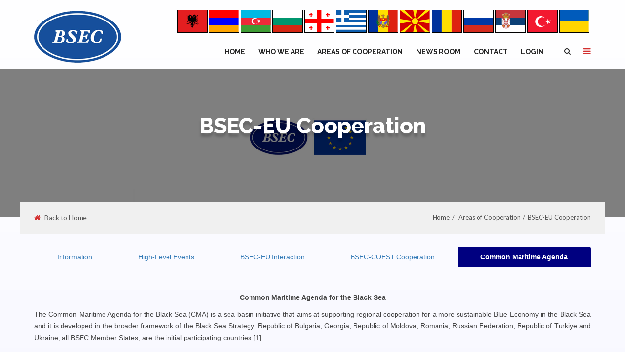

--- FILE ---
content_type: text/html; charset=utf-8
request_url: https://bsec-organization.org/areas-of-cooperation/bsec-eu-cooperation/common-maritime-agenda
body_size: 110360
content:


<!DOCTYPE html>
<html lang="en">
<head><link rel="stylesheet" href="/DXR.axd?r=0_2771,1_68,1_69,0_2776-Q0JJp" /><meta charset="utf-8" /><meta http-equiv="X-UA-Compatible" content="IE=edge" /><meta name="viewport" content="width=device-width, initial-scale=1" /><meta name="title" content="BSEC - Black Sea Economic Cooperation" /><meta name="description" content="BSEC Official Website" /><meta name="keywords" content="Karadeniz Ekonomik İş Birliği, BSEC, Black Sea Economic Cooperation, KEI, K.E.I, B.S.E.C, BSEC PERMIS" /><meta name="robots" content="index, follow" /><meta http-equiv="Content-Type" content="text/html; charset=utf-8" /><meta name="language" content="English" /><title>
	BSEC-EU Cooperation - BSEC - Black Sea Economic Cooperation
</title>
    <!--[if lt IE 9]>
    <script src="/Resources/js/html5shiv.min.js"></script>
    <script src="/Resources/js/respond.min.js"></script>
    <![endif]-->
    <link href="/Resources/css/custom.css?version=01122023144556" rel="stylesheet" type="text/css" /><link href="/Resources/css/bootstrap.css?version=20201007124736" rel="stylesheet" type="text/css" /><link href="/Resources/css/color.css?version=20201007124736" rel="stylesheet" type="text/css" /><link href="/Resources/css/responsive.css?version=20201007124736" rel="stylesheet" type="text/css" /><link href="/Resources/css/owl.carousel.css?version=20201007124736" rel="stylesheet" type="text/css" /><link href="/Resources/css/font-awesome.min.css?version=20201007124736" rel="stylesheet" type="text/css" /><link href="/Resources/css/flag-icon.min.css?version=20201007124736" rel="stylesheet" type="text/css" /><link href="/Resources/css/animate.css?version=20201007124736" rel="stylesheet" type="text/css" /><link href="/Resources/css/jquery.mCustomScrollbar.css?version=20201007124736" rel="stylesheet" type="text/css" /><link href="/Resources/css/jquery.bxslider.css?version=20201007124736" rel="stylesheet" type="text/css" /><link rel="shortcut icon" type="image/x-icon" href="/Resources/images/favicon.ico" /><link href="/Resources/css/back2Top.css?version=20201007124736" rel="stylesheet" />
    <style type="text/css">
        .body-hider::after {
            background-color: rgba(0,0,0,0.5);
            content: '';
            position: fixed;
            height: 100%;
            width: 100%;
            top: 0;
            left: 0;
            z-index: 99999;
        }

        .roundedPopup {
            box-shadow: 0 0 0 1px rgba(255,255,255,0.25), 0 8px 16px 0px rgba(0,0,0,0.35);
            -webkit-box-shadow: 0 0 0 1px rgba(255,255,255,0.25), 0 8px 16px 0px rgba(0,0,0,0.35);
            -moz-box-shadow: 0 0 0 1px rgba(255,255,255,0.25), 0 8px 16px 0px rgba(0,0,0,0.35);
            border: none;
        }

            .roundedPopup, .roundedPopup .dxpc-Header, .dxpcLite_SoftOrange .dxpc-header, .dxpcLite_Moderno .dxpc-header {
                border-top-left-radius: 15px;
                border-top-right-radius: 15px;
                background: white;
            }

        .roundedPopup, .dxpc-Content, .roundedPopup {
            border-bottom-left-radius: 15px;
            border-bottom-right-radius: 15px;
        }

        .dxpc-content {
            height: 100%;
        }

        .dxpcLite_SoftOrange .dxpc-mainDiv, .dxpcLite_SoftOrange.dxpc-mainDiv, .dxdpLite_SoftOrange .dxpc-mainDiv, .dxdpLite_SoftOrange.dxpc-mainDiv {
            border: 4px solid white;
        }

        .dxpcLite_Moderno .dxpc-mainDiv, .dxdpLite_Moderno .dxpc-mainDiv {
            border: 4px solid white;
        }

        .icon {
            color: #fff;
            display: inline-block;
            float: left;
            font-size: 26px;
            text-align: center;
        }

        *, ::after, ::before {
            box-sizing: border-box;
        }

        .custom-selectbox-wrapper {
            margin-right: 0;
        }

            .custom-selectbox-wrapper * {
                font-family: 'Roboto Regular', 'Helvetica', 'Droid Sans', Tahoma, Geneva, sans-serif;
                font-size: 13px;
            }

            .custom-selectbox-wrapper > input {
                padding: 9px 12px;
                border: 1px solid #DCDCDC;
            }

            .custom-selectbox-wrapper .cancel-button {
                padding: 5px;
            }

        #divWarningContainer {
            transition: all 0.3s;
        }

        #divProgressbarContainer {
            background-color: rgba(0,0,0,0.5);
        }
    </style>
    <style>
        body {
            overflow-x: hidden;
            overflow-y: hidden;
        }

        .loading {
            position: fixed;
            width: 100%;
            height: 100%;
            box-sizing: border-box;
            background-color: #fff;
            z-index: 9999;
            display: flex;
            align-items: center;
            justify-content: center;
            color: #104382;
        }

        .flag-icon-new {
            width: 100%;
            margin-right: 3px;
            border: 1px solid black;
            position: relative;
        }

            .flag-icon-new:before {
                transition: all .2s;
            }

            .flag-icon-new:hover:before {
                content: "";
                position: absolute;
                top: 0;
                left: 0;
                width: 100%;
                height: 100%;
                background-color: rgba(0,0,0,0.40);
                z-index: 1;
                opacity: 1;
            }

            .flag-icon-new:hover .timeInfo {
                opacity: 1;
            }

            .flag-icon-new img {
                width: 100%;
            }

        .timeInfo {
            opacity: 0;
            color: #fff;
            display: flex;
            position: absolute;
            top: 0;
            bottom: 0;
            left: 0;
            right: 0;
            display: flex;
            justify-content: center;
            align-items: center;
            z-index: 999;
            font-weight: bold;
        }

            .timeInfo span {
                font-size: 15px;
            }

        .footer-logo-new {
            width: 100%;
        }

        .footer-logo-for-bsvkc {
            width: 140px;
        }

        .footer-bsec-title {
            width: 180px !important;
        }

        .section-bsvkc {
            border: 1px solid white;
            background: #c0e9f759;
            padding: 10px 0;
        }

        @media(max-width:767px) {
            .footer-logo-new {
                /*width: 60%;*/
                max-width: 170px;
            }

            .footer-logo-for-bsvkc {
                max-width: 170px;
            }

            .mt-sm-20 {
                margin-top: 20px !important;
            }

            .section-bsvkc {
                border: none;
                background: none;
                padding: 0;
            }

            .mt-sm-30 {
                margin-top: 30px;
            }

            .footer-bsec-title {
                width: auto !important;
            }
        }
    </style>
    


    <!-- Global site tag (gtag.js) - Google Analytics -->
    <script async src="https://www.googletagmanager.com/gtag/js?id=G-VP4R4D66YT"></script>
    <script>
        window.dataLayer = window.dataLayer || [];
        function gtag() { dataLayer.push(arguments); }
        gtag('js', new Date());

        gtag('config', 'G-VP4R4D66YT');
    </script>
</head>
<body lang="en">
    <div class="loading">
        <i class="fa fa-circle-o-notch fa-spin fa-5x fa-fw"></i>
    </div>
    <p id="back-top">
        <a href="#top"><span></span>
            </a>
    </p>
    <form method="post" action="./common-maritime-agenda" id="form1">
<div class="aspNetHidden">
<input type="hidden" name="__EVENTTARGET" id="__EVENTTARGET" value="" />
<input type="hidden" name="__EVENTARGUMENT" id="__EVENTARGUMENT" value="" />
<input type="hidden" name="__VIEWSTATE" id="__VIEWSTATE" value="ZGH7jSrZ4ptw1DVozCA2zX7dXVP7uKCLc1qqdmgpU8BFMnDCp3dVqVsGWwVgeFwTZKme4E47C8SYFehlEVk/3nUgakPthcK8/YR5jkDYRSA1ocCer32pO6g+W25bnAs4Nrfn41d5tJfNbWEzsfjjv83LeD9knn+cx76LODXKNszVzYMGZAXx8OClcy19infalXGxoqMOK6AgsiYge3HvNQ0u75XJG3C7EngrdIulirKK8Tbox2bdfty1Vkbhu6B0U9CswU2/hTvhPZ8q4nHUZrHpdkn8Isl4v9h+vewsvBn4bnCp6rY6VhXBM3KuJpFqK2/9i3Ny+JPf/RySiwXopEoCgM63R9bUyDgHdDjAxTwYQ3HL5X737689UB3tRKtBjljbYXMgmvw4I/wu/de80W8qz+E/FNHhSZEgcgZ9mWYhfBVDCkJcUzG3OS96AV6iWP7hvj+4b556wNacOpCsLdSXO2xIF3a4TV/+Ve1ZKIyx0cl06etQ0D3OObIj++JF0uD+rWfSNVQyAlxOCw3E6EBPCOBZL4cftKDbe5YGxzQ8+QJqV/uOORJraGmZV1w+m/GA+9QBCDuV6yL8s20Ny3bzf52IQVFbAnQ+CgXxV7B3cGWBMQQSqp8jcOFGdX2U7+DvY2L7WnHagBQ5Jz2SJZGsOj7V5hS9Pvx90Xf3ZqeIrPSWKT18vN+AVLqKYTHSyLarEMh+uItvZ8anH2Dnblv71IvysUTwjTuoYYM4QMa2tuRWAtkf6gPw6T11TYdNOKkE/xHHRsdPQBkqR2a811Lf8chcsiypbLVjJ0zkB0xP1ioKDoAW1sGVdah8U4VLCbNkjhnrfPYG/m+TlexjJD99HfeE2YHER/CVDQ7AapXR4GG7/[base64]/VxYJgcsuGOpSxkzm9HDvARYenCNZkY/WSRotmOfFLVH1Z/wt15J127d8//[base64]/[base64]/TWUxXAdIKSmNnb6sJ/MOjnzI9Pz67nnkKvbNWXfWoegVfYk+s+9H3bvD4xTgUkChAYB3qFbIUyNjl/sZFoT1g+lLCGkxe8GKyedXyHQ9kBSCM+ijF44QzrZrLMLlxOpGe36itLezm+6MtNOGNKaHtdyXnmccMFNsxa7mXZmbL2KF3gcPYHsqT9wSDaYUX+/VrjoA5KCgj/6FCmxpZB4z4751I4PMWiQAFLZ0DqpS6W5/9geun3F1U0hLg/WcBYy2zD44CvpgB2gSUi4PvNtlm9Koi/5fK5w/5gdY9Tnz/ZGEM+maayzBhGU6IPvngW3ttK4MbJl4DWMzv0z82eVI3x8w3LdsuF/jUeHIow2Z+f4AcnAKfipHv8kkpH420bpkVq3mX49Gqb004y9vKdw/2Qd7Aaijbgd/rslt3zB7clatyTNUqcmPAzqW3Lw7I5+jW56fLn2ewO9y5/c5auBZkShjZlC++3NypjQUc+Kf/DQiV9p3R7GHQ+RX0cCIKkbILKSwHpS110lMT5CrTfi4RjnG0Z/[base64]/HnaFVXza9m90vQJvXE3cANeeFSqZ0Y/0FKJFLHb+FxNx0fAFRvPTFBYAU5/svIo4fICqNl29Flm4VyDUm4UEUnI/a9Tq7/[base64]/wJpIURuF+XChBBnRxgFlPZ9/Fq2ifgWMCxAWsARLxvEoyQGiqeJMvsJ/GIZQi3VwV3haTyA0jASqy/jo+vPHGSPB47egat0om1o/wO0Aoq3jkK6lIAo2+uqiQjfERj43ffSxPY9SJdEIs1NMIuhUwNAjl+QaLfFAAonoTpg8z6Mjhi+a9A1is/hWkLkCUoAasXt1Z1AhiL1kt7+8vVwi2pW14Gqrggi/Q/PW6e3JwmSTPNmsWqq59XnKWtKwu5U9XAJvqdjEDzoB2Ag6UN6OD6gqZN0IG0jEFuxqExNtUgdUWCPldl4OniloR73xqG4w6k7bNS/a7vyTEGp3QgpdSnB3YwgChwcYmtcQxmIcRvVfHCKwSYxY9TAXm2M/hFrc35h/nCDbLjewoWnJXOaq5U4IIJVBpJSEtCZg/ds8aUbGqRq0LQrT0tv0UUEacINmkzow8C/Nf/RTst87k7RA1u7Zsj3mWo9crfyOMo0T9LXvKY3Erf5frEdMovMtEk5U6z0BkbNH0QaXHhHbs7KzqGJedZAIGm7JeNW1lDgaABhPU3cjXSBlmXo0hCtZHTIbLWQFKBPASWBmBBMTVlyj8GkkTLMauJVsOwg/aMdc5WTAddmatVNwiz+iqeNmbt2PXqoTUFDydyJA5JHwCL/Os0YMH8rnUMPAbvTHYPeT26wb3CyUTnB+Pf82/95ifDEb09w/IWMCqZeBfLyUKwiw7iPN5MfwNSf2Lrv95Ei/UGcRbWlI32hqbKrvaSBTsLwGyTkdQmIOye8HmhAdv1UztDk6+7C1zNy5zQX2VvPXpaa/K21DjAyvDNgaEivtaPUx/IUydxRH5uGWQldMFPXSDNIBg/NpxOzW6zHTBKfEi1g4AGtHuHIYQFPJoOWViXNQ6ytGsSSr7Xd9bgJaVktPtTHbnoKxiZADawMDQ8eHEkJi2YT0ub2aFop4ZMEwPeU5v3O/Er7KJSA754KGMHsD6a54dSi8IVurJnvGi8PNw0vC+wTRKWiFDJG2Jibr9ObB/P5Gu27WrdoyfPPxKU6eyQiy6J0K04IN1AnQGnRysqUrCnVo4syyBU99K1eXLF3PEqV/DZc23cQz3CaCSLtDI42RljRK3rrJ5rBOgUdp11f8Rk7TGqGQ/271v4oR6RZQ32Ur8OpwDD5nMrF1LoeTZZsNMFruSAeQyVZW4Tn/Hq2zTBhWp+tux/j5GwCi3umBl8yU//TKuX7/wESnyoHDFdC2M+RgVjVdRmlbwz/ETpV35xi/cYuapx91bfXeXNwM/q0q4XCox5LVrDlL0CHLtL5WiGnSV16e+BYXeL4u3QGUkIh9XnVDVgdh2HGVIBgAE+0+wUygs9dt/B1Lqb2dzVaZy4sFqjj2k0nMy4V4GRn4h2Al4shB9jKRlcsL5uPpy4YtJWJiAvufgqTO6SqiMwEh450fllCZMzSgDJJ8i0+ZbKTvPk4uZpOM0cuB7zgNkWNzC5uGP8IIjn9cKlnMJFcpjefEU/FZae3ZqXbmmshQfAbgiUSzap1QBszMMOId0WWZu68NjRbOqq6avlNyjixU7EC+sZl8vpN0MqiTlHs5H+weLxEmsnNdGWaXUzzfQWmh/9gt8QYT8I9DC/ChiOkqcKMYQWbUr7TP9WBo0afoQuENK3WAzz6Du+frR5eMTUiOOTr4XCIFBzTYVdw52D785RnBJx73/gtY4Glrr8QwuZc6rWBCDlAUP0BOCu9R4miwWGVHo5dFbFbuIudWaR72/lKK+J8Gvj+LG9pihGGZWeNAuYgb9FGxqb372YwDpoMkiBWKUEE/3nOv13qjSIguICq8pYUG0xkf3a5tknKH0+sElsVfJqGt8gQW+GmiI7nz2al2J9yge/nmHj9bvWg2BF28N+MWjsSwKegNbczAAUve25CesDm8OvLH8e1yp30Fsy/RlL+j1pvN2vHkLRpcJROs53uPywKePlhj2+onMZSMudyxTJcNago2EwhWH2vLN7KUwmPLkAkCKu+bn5r+CR/cfpv+W2cTnjLLSSBj9UELuq2Vijp53lOUg/3D5gHMwDGD9DF5IF7Eg6Tj6bclDAmok22MhbuV4YHt1cbX/C8gS/WeQi4xG7R8YZTxMEOwb01OtSQii7LpZJavpQJyLrkHqfnyz/wwSDSenFW4lm0/U53Oy7Wagc51Axp5/Mt2xyfS+3xWeyQQ2OsEGF3KDyaA9apIwEnvnDkoxHce+pdMt1AX1QhHJavmPprDyvBnKu1o6V8yspbGp2AKwWcPH8VclfchkMOIBHDmQeeZL7d0tj1kZLFe3M+pmu34MlhbGly+wOCLmY0+zwVo+606DzmutQIPiDrE7FfKy/ESeEByG53yVb48uJs+LWxoiPkWsgITmZ2/[base64]/NgML8oLpHeWXeElIfbL9qSAW6bV1c8ToG1FHC3gQzNlAruI4Uw4NZZNutqSQ1O5bwC/RCyoXGsXdnoXuNf2BS/xzGQiTpjrNgiaepnVda4bvIOK7HaVUkFTGz1FgFtMWQKtTldGA4eyW1w2pVJl9N3uAx/stnObQiHs/+dcR3SRNTiCx8cjFipdWxPPLPSYTX/RAsRa0nrA2PVInl5599T8JpWGXyUK1Q16vKhhNfWA5hpmGIL1f+MBvoLf/wJrPftfReVZSAI/ciFck79123QFJRI24O2HqrkrsCvZXMzNDUllAs7wDrIA+2Vof39X3UIimetActuK8KdZdl350L23/DhU+JfKdmP/Jif1iVF/[base64]/Bk8r/jqpB7AuWSD+rd9WzRACaW7u1DJettB9U9rAC1ENME+/N6rTJ6UgG3nd+wzVp123j7vUWrxIcMndoMyN4RNXMvFCGu5cQCELahnRPpZEICD3rzCswRgjlZaWjl2sxqrSo7NPeUEroIaTKYE1fA/QVgt1PoIiwkmoRdAZhdi6knBecz4zci2G1S9K0yHKYdBnoxx+pIoTGiAy4EM3dqYofXOxhNuzItwUf7Nzj/N5BNwLnDgc1KVq81T8smt1DhHj/3Lbo4pIvAwFnEZL9JesfrP9dKs0PzgLpKu+bO1o/mPsy3vVlngp3X+DTNeUE6zJwW7OZ1+hVeS5Z8+vcIPTIq0iu5ylKYX7+6ey84sVBzaXEQnc0o7qh8y5pp3lce0XLgMkE9ZBc93QA0TZwQ1fSWVplWhKH5O7npjq3dQhN1n00ao4Cdmb0AX5YWxh5utn6TQaIWBGmOLTd3wR+v/ZntMbxnt3Cpjq7+VCtCdhA1ozI5FpcG8Gd5ohHFJdy8TzY6v1G+ad6Rv6jlkWWz5e9iFY3rkG/bmNswOCenZJ6LdAQvV3uTemo9b6LeucT5eSLm0yQr4Zgu16UC/R5Zwr/cbUcD4hE+XP7KYrHkpK2CGK7N7vQFV27CcI9bFsM2Pm+KjD03ymc1IU0H90PHGyOoIOcRj1X0X14eznb1mAYmgJliQIaXSbajHSr3Dqud8hkapzQKs6fdvR4+J5pPvP3t1YiWia/lPALOjRy4nwAQRH8/Oi4vN8jJYWaHJquBevDX0BoJ2ZSHBSzv2V8MS1aid4o84oYDXpdyQGmiCCU4cCIHUMKgQqqxTF8ZlRFYmhQNy6K7y4rvWWkB25rq+QkiMz+vemhdZGJCmn98st6FS5mTRwPwKcONb/FMnGo4nGcaFJieyoPJGED+WffaWAk494dHS9J0K9MuXDfiOkiQYRa4PtxmUdv31J+xxfivqMa3qKEFscXneHQKIrta8X4cBuEEar7Nfrk3OfNpdO5bRqoWaLOrFSgCza7aI8yo7c/AaZ74NYznUFBexmNwBmoVsg+pnuBMe8RNtbI5qjJMAf8fH3tHtHhLgbvnNU8ZWz+KLJN2QmrmqAgSdlZHK+lCBYCwvob1I05wUPY39eBrFns4T/p3KvuKWtEnSrDEEZDpFktbAA1MGgi97KY8ya5I5UCEeLAHYaEiC3Ka/SKXrYjOvoGW3lOLZIKQMlDahP+74PFDxryl5R+3UuIuity/DTW/aLqVJEQI7KXOj+6k/m8ptr1MkPiZlCQ4QFa0kIkbbsUQ725BrKr1wMsySIRhUjIVT0mvKV7EBpzDaIL9cGCfkugLCo+oNWDWlx+IT0mm8nTUE2fqNOmnY2aSGwJKRgdv3WJRephxktHt05/j0zZX4EZhMK1aclpBMnptzGtIP/4Fefn4GnWsdbcUMHmYgUYCvk6UaQpC0VeJh07ReQnlrkRyiwq3l3tCO+nS6UGE95zILpo9kDE/tLZMDK/aDvj6OMmM2pnISRWm4nm9m7mm9qxxR7xohktasSEv9BFiOJWLVFnPdb/QloSnyI/mWau1RLuKhVF/Is40rCeqOlGvM5/fjzhzd4ZNYvLklfJK0ZpXM5+toCqg3PGiRPu08Au4yggSk75C83JUJQDNzl29h8pRj4NS+Yq3kdKPHqEhdjl3P5TMw1pZx9IZ7650toSV/UT6O0v2X7ZYIb3k8JH1XT7QI6zSNVjtO7+nRFZegJbWITZ6IdDMMzDWXHkMV6iHZXbcGIL80I71/7D1mGoCve5ZrJEuZq5qSr7V642jwkyKp5b8atLo/i7pxq4RFLDpZcOoFmfcbLKh1BSWXoTpbU3+ClJ5a90O6iA++7hmYySgeUQKL61C08UcfG82FjDPrMZFrV+tql2EU2F6tQYhXSJokImHGgDpwni3tkVvjZQ71aqXSH8zKGqB750qg+PRbLNJ0gHr6y3V9aaYadcTTuHpu7UolfGeMwT/6Q9e0tE8peU1wU/zQmqijzeeQL3Icqvp7wJt4dc7Rk+G9q8AEeaWKmE8JONgp0MddHyBcIPjJ9Sz8EKvSEL4J4XooC0OiH1m/4Rf36q9xb/pw2UJGO4nYPlsRUlaBr5GDZSjLe/[base64]/23Qtn5GaJ7uRRB79qPIfqIU2UOeol4CnwcWr3f9qjMBZ3APcQwz4yeoXjnMTOE4MZWVj0xYgeLcXuINwJ/zr1oSX1kZ1BN5gHDao7hoROAuYGlYYYRi6gmHPk6Evn1diPUs+weNmE5zHk2CWkvhl+6AyxvuFxzJ+4FrKBO4lEf2zSk+ax+B1qSMmNHhzUBnZ7LEJAy04iO+LTvKJM8HSLxYg4BXwJuTw/Fpf1Ddm7xwzVvH0bSl0G594uIWVxDi5C2ebXozvKHQBNmnaZY6qSaseNzXRAbDuG5ivY22/LI9WmtbyI6FgnesGMrEzUyPrhI39/VvWlrbUi7iDd2KY2lhwdiW4F0zFRdtY7vCyFQNcsRhwaPoLOZgpz9KTw/Uw7BfSP+lttB4W6w3e/TYup8Ut1VCOOYOapAg1pVkYMrAXH9LAdIkuo0qABtP021ASzQ2AV2JlF6bCI0KhSeIbxfO0e1hLNpMIwwBM3i1iY2UJ6NEG63z7lspJEeeDrYWCeLQLBUNc9caQFPCPqkDy9NL9aNcDcgyKiFJAOCQ6WZc8xKaFHexvxch7aEJ2rXoiqu7avE7hyIi2mgfv9tn+/Hfx8zCntslLQBnd3N6YEt0gB7VfJ/O/7f5JEnRXxuPMwj/jsbaqTUTTxl7Ij7q5wrgbYslc9FWcjN/R3acp2NS9gBgoPE1zD/oN+QL9mIn0gBsJK0AoOU49XR+PPHoS6fJ5QFjwj5SSYS7HNCR7N0sCs3GMau7Obwk5O1q2efjk5OJCfSee+Ke0rcxKdSNopSgehe0oIrQvJPONJlodFVamaSrTiwij6d/HU6VaVrY2EW5+GfwqQELlPiJTF9cjEeqRFnXzEm2RjiuGVecG2Yo212G4hB8aka3Gz7R9tpdysCjE+bGjez9hSk5cuq7P8CWjzQRRb6MZIygrpOoeN8wZ/voIw4UpROv+zV5ieUezhUv3hUvOn9i/1LUdLpmPoQ8kI0p5sVnDaw26ft8eyggGiFvrDSkDRj1aQA6mycNB3Iuq99jcCCosXgy8yMgxPqTn33tWiZTUZlQbhPkZ03zJOKMKVa53at23CqJS90WNIL20zrt8mGlwQwZvfsr1LWyDHAG2BZWKyvpiOb3D0jr/61cciwhw+emTYgbbgYUqremUnv5VEQDGA2GHRtACzbkHcDLQ3bPTOfDkLTqCfcNQyxeFA6Ko13410fXBbML27MdXUxbOqM2PXBAP2r9bi8ywKVsAD0D9H0Pt6Fj5iODzcjvZGdTvyjdtpAgWjpgWqCdV+2AdakViB/0rI3r8yw/SYXmYQQquNq9xg/iqdn9HFoKjgC4ibGgw5h2LG34ElP3dLjm4+T+t1QBCnBvxCAlIND1vUU2mG/PHjH4COcIMpchYWJkUORoDKUSl43hyPcdC2MUubFtKBLLy/ybnT2m0Aw8Rag5EQEBvHKGdM6Y2IJg9YrX/z6cdz4V0NCRt4FRVyxSGUsRz7BaSgplwS7kPcjVdQich7uUdCrX8CJ6+z8913vr0315KEfvvuolnk+c/kxOLzZjaPYHt/YEPEL1yuakfP2LaRQh2NF+qWu1QQUbSPbf90cJIBx/Rabw3skD22X9jdXzYwCAqPoKksYKSzmbDSiWFhMhl12VzYVgEtkDsnEb/RJuwzPevNLOuHpwcj9CD1MNEfY/[base64]/e/cr37ej3WC2hsjuexeOg7q/RCU1kDrpGGY/rQ0puXZV6IPII1ouTBXXfoCIAUMCZmGb7DDgySzXh+LjLtNg6nM/xtEFS4bzYVV4WpwzJbUZsIwFS/KC7wDRlEqVsKZdFO/MYLFP2YRsHXpRQmH1/ng3U2WNM7h1sb28zjlO1u/TRQHtNAvo6A0WA0/LtsHQC+Shfbx3zByOrexdu47QMTiomnKiDWng6Nt33v9lvXWrDCpLm5G8+ooGntpN7FcNPrBg/3lxhcFwn5TrTtybVVQ6TzQ5sGZAvxj9XbHtqqefmsFuwGQihutK/bJHzqnFPNB1UoxLrJyo8TS7B9F3QRgS/PW4okWeCjHaGo85P2sRzeyZccy0tvfIJ32O5rqbMm5HCADyW5P1Zw8VwUXD7iguB4gVwAet9bvwyq9vsd5gnTCvleHRilkgtAQpeaXVDOKFhQmn2oBeBTRhDgVR/U8PGkdrOsg7oXRthVqKyzoirn6RbIdGQzjfaDrlKD0wBENKLY3QHaE957wIPgz9MKTVQbyMcgx+sVCv3GiR/Q5zmgF8orz1WGA4KTgPKvbRF2aFifjE6MQcdR/sFn4dexkkNny/uu/9Mdg/tiH6SYB2BImzKHVqr3FtLDI2U6rVs75oNpHbGz7kPrxGzqlkN8mUAsqLVLPHQweeGVwrotUJBNRg5V8bCTd2Nf1pMQ6bnS5sRgGvIKH/V0XN0pV3tV98KTk43bRPHm6DWkZrpr17IcCQuTbuTvgtxg1grQ60y5v11Z4RJCB36RRY3gQaXE3XwrB9cTcGK3/DUfyeeM6bKeat6T3nmX1NdzVjTHaNFkLxd/2ugd3lv7GLerQVaHeik/ZeInc1PDujJRUlGRtlHQVW/IF5bWPVdQ0H0GEsRb4rRd3IvBTeZhhdGzzeEzu1Jt0c/65lyUGCR3jBXzQNhgbAirxtk1Au5W5D8ziaVoRk95bWHaU8SWeWsXqlGStNpvIhmnCSOHTJCbjJ/3mz8HktW7sQEXKzhxPHv0AnvV3bE8mO9UsWk8LYs4+8020nvaMiB7RlCSn/mw0AQtVxZmnGeoafZsb0cSENi4TEqrYdiS14lpTiNFfPA0XV5WRmoYe25u8K+tbmRrVgXs0Vev7BtbrCq3eXJosJ2Xej88d9Yb/[base64]/26Lge+mU/rVDINrsRsfHYuUkWX3OqWtP2V5ODapnxy9anSwe8Iv3IM3cek4rzblIm4LHmhjd+2EKLgF3MpABzmailtnVq61tpab0FgcbWJ5xWQnpfpNATKGIbuTpwpHCV+QntuIH/mnMJRSXk5eKo1HyTOgvwwbOgN6+0+C430w/Eo3u2iECtsnGKf/Mzlgy4C5K83BJd85N5D4PEllne0CtbpqdgMcWCnsSZ144uiEnnHMYNNXEjDbLpO+6SNeflcryMGvg5/0yia95iKhsyqM4bNsu5wCcM7XgezYSa6odsZKAC+GHVPkek9yWqnDnISBXh7dC3JX8dTFD3CvEKKpKualUP8QuBWve4Ybcp8SR9DTq0KC1M9MPI+LxGpSwlKq8vIldXD1869/[base64]/eFu0vU6SDyMykMZtec1DxQolrR4ZDxucIlpLZTFEYIwrN3GmmDakRNh6ftNhwSRGggJ8/F/nM3PA6GmAESCt+oXm6VY64GsLwGlRvcaWUESaViG8jaqwLVwHAFaotC22FN+/WJm88dtnlXbRDiJYenkgx5SuUlluE4SR8YNnwN7tSSusK5GmuqDkXFpCyMlchTGQbdadY6X98IoxxWhcnd5QKfJ40Ahw4zFmvT7qd4mA9QU45S4x2GDN/VmovY4+gyTtXWT5SzJQxxtYYlxe25be00qFpLXtclwe4OPClXdxf6XIe/GZ3uK6kNsN4mr03H4pgpdG8DN6LjggRRoXFQqXb9D7x2bjRiRGLYP3Rb1QFHtzRXBi7vITg9ruv7shxlXRscTyfrMBsgjsTnsV21oS4A3qb99ZeAMwC7PByr3fGIe3B371is1EWZFJmrvhyrC/6Hy5GI7Q6V+gtLz2lxve7DQKuAw46/sUKh3S8/f9FbJERY7eDeTOyHopPhlVivCLCGiZZYvo/Iy5iHJiBVtzb5e6iaFghH6/1v4vmmSTrTnguYb0ID3cChYrsL7ldZ1jrso96WibrNIYMrazlb0LTpGV3Et/veLSM9M/wMqmyIacooMZ+E3KEUrn5WXZ4TW1eMsJfhaoybPfI37HNNhTsYdVwhji6Kk9TdKgzaWEtYAv5jzx/chpvJXiFbYj2PuGuVLavPfsARocIYSQjGWvwnsX1jx0PZ2K2hHt9dewXuHAdO3/ehZy0Pp/jvtG+8mKFQty84MEyOfWLMyafKfpSl851v73xBkjQotHZU5yM9jdzSreqx7s6hLhKLszmdAzIhSS+WLfK8K7JDVgOkEqZqW9hchtWOMUTyLSuz7zxVBPxcMblEUMB/SDJV10+kKlmxTaOEEvV16eyxpbZJSfWaTikZKrZBlswPJUhCG3k7aiHLoq7/y3mxM3aF7+OKyqCOq+MVfylTA0uZzSa4G16J0b9h2HKCWD4fd1jGXEEx1WLLPxguvXBxdxdU1J2PbylxqgtB4nfBx/ZwASVcb538vncuT0Lm8cHbI/Ox/vgcSR8bZU/UKUc+fPoAIk4NOT4Vl6scd1/GPs0BOEHGtvr/Pu5EAFhcZ7GmnvxSRyN1/WPXJ2YqUB3fVqjvh7wtIsLLHGVAR+rQwlU/nNib7NayXr3oxBvraTpprXZ1x/glPJBMQgx8KtqYdtmc/BpbIwSk8/T4wCn1+b6NzHJxLDGOUyj3EfPcYlXFD2XY8eCDfUzLyL0uhxGGP0PYeDTaHaghVl1b4S3vnrtb4fXPatpZYCeuXA9yA2P2BQYnXfDzTTeX5Y4w9edP1w4vxCpRFciOmEA10QrB37R7FzhE/RAtFYHfRnZfLbz28da+7cPT2V0QFJPeBDwBKaQjhSoyOrS18QNlxOl5FARCplAUR3Gu7DKJl1WLG4+YhBw6LplOL21ijCbYaKnqer1T8SFh/45SmYmGkseIr8rNcY/NIEj13mAmnIrzTTSzbZG59mK7BLvMeZS/XrwSak7H6CJUCgYHaR3Hm3n7WK6nFkrvl1sKkuJm6qW1WWKdV6tF3xT01oZBAeNLoLMrHBAlDFxsBCPbF2CwMJ8f/[base64]/fYEDKBEl3yirBd1dH/k7ZHv6kx0N9vBn5VtbezEABiK9sUaM6bpHa4Vc2RCpcBvt9Ft3C6qVIBsRnoLGj3vX5b6h9832Yjof+gpBC+CH5AKQ9JkxVyBpcR0H8igZYYiFskCSBdXtcr+vg6IgBHYaNLVU910VtXCAxufwffb46EhP0YWsfkZZEv7AP/7kHnlYoXjJVrOT/+gP8V9BRGgcQqUtV4TUG67gYgpEaioF0TMYVnvx2+m+qBDPzVK4JLrYIK9ar+9aV8UQhWcHvofOSPX9/M7AwieQd+cAiFLXFES1t8GSqgfngR7HylDWf7ZYtDGT5cuHApROGfhiyQCyiGjbLSyKUWI3bzHM1MxLU9+ApljvSDgbJeZcm7IEnZ9b7CuF7K/dkR9pU2+zQQHzF8X4p3MfOjGlgFxTenRMWE1H9L8xiKhynnxEA7lPHK/SQnYff7m3gWidFyH/9IyNGCjvRIpME3cWhtFJVRbB6ZVJHvb45SCEhmotljnkOy+NV6JcoFxfV8AC056o4edRGDa0sumrmxHPUJvz1QDaTZy7wG4upuFfPycPZzvj3l+05TnG7dbm/awAFgcQ/iVjKw2VbXAZbXsYPqXj8mcakBkHxS/RWYaT4Gbv+9Fl6M+XiMeeAi3ORKOmICq2zOV0vFatAkNLBKZtw9vAaPrPGY3c043cMb9C9JL/abC3bzUJ9MA/ruD89zZfnXUVXTEX64OKVEbybsLgev99IcR+w5ZgRlOmCBQowbV5ObfEXRUhsRoQGJXH7gNb47Tu9CswIIf+Mg92CF2koJqvNITwzx6fWOqGYqzgdG2axCBk7FHWfOYV3QSywTKqPbBTbYEFIG/RIb9ILt0zOHwkhmx1GUpFDOyEDccooPF3d1KFUOMdRAZCRC7mr1YAKsMaRceU3x0w/f3phLc9cef0XKF3vMaoR8nMZ7Pn8JDmzMeOZQbechBiMLjQX22bUSNl3f4O8At7n1Bw1iYPeHQTLUi2tavKsMC7nvMPixy3NsSfm271NWu4xesnkd2g0c4ukD09WvTYzt+2UY/aZzCm4wX9ZchEF8W4/uzlpY3Quh158cnjoJTxJS+P4nbdcXvFsx+4da9JlLJ9NYh8IvVCa2l+9pCe2io4hHPZX7isgOG3VkFDQuTPqPgyUK02O7k7HQG/6CS27bp3f7sQKsYplgW0zwm2VHbkwgvEFuRQcTtk+cuTHD7WBi9LSyzOA5udGqKdK5cQphtckVzAXrvz7QtnkneTZ2qTQXprXdRGNtzU9PMrKZRgxdemt6D81VgPnaEpa2MO9180C9+kycndMNTyK6YV97PRTNey8H6kXXK/Lqnmygv6C/ieln876EDh5bzcdJ7aeRVyNBYdqlLXauDx8TVaojzgFhc55sjT1v2UC886XjZ9isHpnZ8qOhVoZbipCz3sGfyK8/Cu7+TFK3F3l4RC+Y/LJ4vJefMragrbQ/xLVSGk5hPiD5IdMbI4/mkHbcl1xnHYVPPeapjtaQG0+gimarTDD6t9hr9qZiUXiA1oVQfuT1GyedhZLVXP/Dp6H74zd+UtsFOhuyZm/eTDC7a7aPvB5PInigNHo3OKLRr+gN0V+5ClWFbuLVPx3kyPw0pLJL5dWN/[base64]/sQY+H4iekjUeLFeytwBsFSwUAGjUEe3c1+vTSxo/0U5g+zMhbTlHw5TIkMdlfcod1Ux06UYxSaf8ECwNrzNkcfPUmIt2t4XToCzIKRpPV2W61o69/uPP1ehpns+7pTxblu7H4MEmbJoE0eirqEUa9xxDoE1LQCDKP41qDAALeVshwyfLJlwiyyfd6V3D69JC91JC4dQ48/E+vcvL5EacK/dmw/R4MjrVRhuS7M79Vjt3IWDNE+0aVRHx8UK7pE/S0ihYCRPxCX5oxAVK+0niglFejbDI2WQMgliN9cbZ2ngMXyj0u8GNv5PaNX8PuTrx6NVE9d5NP5gD1TenrvPnatyD6eh1Hdl4dV43Wc4Y7Mvdao/CRtn12toZmukD4cRcAZN4qQWpD2JJ/[base64]/0BGOITx+3RmGOCAfruXDxlD8z/RVyZM1lv7CcWF55WcxD2mk6veFeKwyn3BbmDRFXNbSBCg6v2/zssLlgeHtJp3Gl2HszT1CzRAItxyp/8OvwPqqp9xgD5Mff8diJGNUIqBkVYFo7HmZmfsWuEeGZkXE9UvaTAwzkjPfxhLrfu3gL7MgdWrzbXwHDkvRT5HzlBYmIv7bqiLwEkUrnP4Gp6qoxlf2fJkkKyc2BwfejB9x6vzjH/NO/KUEXvHREy6+zi2lZrq/tncO8YP8B8LWTX7hNz8omt2uXp2JOJLc5X8nk8yXKxP04Y+h54SKncjPJfcrwjEntVyz0qFQgQpXyWv4f69VSLMvfGl6hDnyUjD/ZCnjFDfYBrhxEKRscxSebZaYi+OROMhopZXndqIPddNGM4MLHdOn5vU53/hQoX734FmNp6N/4NJWF57WnJgeZcedDLOwcSxP2UTLB4QnnrwyDhl3sGqAqx2QT4tCOQTkgE9dPvxP4OiYWn1c/hDydDuxt9VBRWTTjGDwUPJf0iiFqFIBdK7L1hBw9UW9nNFaEjE2qk+tdiX0O6W8nlm9AVNQufCRHEWHqmfTPvEiAjlbP5Nbv6KijrbwXCrqU556+3UY3WeUz5b4SdMKD8oiu/V6leBZhXV81xispuOs5N9V+QxPBknE32AT3Us9EfwAUr7rNOd2kv27Rfwd35yDVnYVc3lLRfB7q7/fpAWIgWf6rPTPrp66mcuEgRYwDxAU2yha8JgN+EfsChQh3yab7cC3sYS9I7lB6FkjRGIwhfRVfiKZzkk2vG+TMAomCWxFzzCNNZA3GxJ7JWfEDegQIk6BJf+CoWYoq7GDv680qAQWGVHsWkrZmJotgAzLC/H1ZIZ141sxnUV/V8cLYtOP5DLWpnd82ab9AlTgh0hKsWQF0PzH/MTrMMHaGonaxecGNMDlFgymQDSPXuhCWTZjFuiOEeozyKxcPqlZmieGb24J6WkTYBaj2zHJh2RRp8mOxPhfsWdkZKMceI3aTg1PXM9Xdwx4bql949ESoztZ1i8H170/JnUmzQRnec2S2Ty574rOljOXKJkSknpktfnsZ0r42EtnHN0bXdLytxrIpwX6Eza9/lgZC4+gpgSHcPCS24WxlH668OZS5NX2ebBVBD/9J/91MhmPSrrguqzmHJ4Y6lDn6k6DUQ1ed/F2AMj9KtDUJuYAUAiyXWPsAGp9VMEIxoDy672tZXm6cyclDhx5XZJoX4IKbG6DzG7yp34U6hxCK1s0192lReUm/hij5i+iRGJJHqIuC77oMpZ136U9lWA4bRAFkcvDZR/YlBr8RzJsyVtkp67DrwVFH5n5Ooa5hSmkEQ8bVqK0hEa7jpCnmIOK+nYesKl9sB1j4Dvwd2/gv15RcUlbogP5xrmCXzbFf9ecpk1Bs9j1a3i4sz4VvaW4GRc3aNNpOOTll0EXJ3tpfQTNuQbkGbunBrDzgcPYSLtCSz822e2+weJfoArdM+ar8KkhPO9AXQSX/ouWY9IFlKgUUiXPv8GzEqCLWN6cmm2gk/XYG+fh1P2cyFIQJmBRggt69QbjySELPY5I9sdOJzL1zvQk4dDutVhAEj15WxJDcSCz+0KjjtOFUhPZCh5wHKV6TA5aMNQruB+/Ff46WgZgTMA9LDSAn6dNBkKpzMBEyaKmjTzRvKN2zJlfxyS/zls5BH66U8fJ2oPIcs3AtwJLqUIQ8wreRXD/AQfwaDo7eJLlJwAodLCDeS+sCPV13bgs2K4fKLkanSH/RbjaT6KUO/WYH1yboAvJmfriuXcWjRRDlLY9eE5QTMJ+yurOkXOPmzGHyE3n7qRxyR4a983mBvOlP608/oAcr71mf5/uBJhh6/4PXu5iV8TkB3zPEkUp0LJtPMcbLj5fpilCbDsFQeWtxLl2jV402IN7H1uvIn+J/gy0cjBK8u2s1tHpH0ie37uV+1OlwCez3Rx7rYs6UnbdVOeYdhaEvLUG2ahKld+ZMhEIaeWu1Nls0RfXMwWBdL4GANdzbAJmIj49pEZsRZwLaXr74/CjZ0Jqt0/KWSvELIw/Isnv56miRIKDFfyQdcV3KWTzcCauHUFWBGJZYqVr02UMnssZNhzyZrsPsJpbsg8BlrjLq+TndsyueZcD/LJKVFxLqYV/yJGFWBplbrQ7t8U4LfCdNOpDgMhAMekQ++zCMTgde+ryw4te/J0AYJEFZ1/xiiEPtYGxXRiURnk8mmhGWVKObSOQmdgcjQlvGBhqgMpUuXfRGKRs+gTALS9xK2InnhiJYfBcuGKVSkg5DC0wxs1WfBjQOX5yB9lt2Z11r1NzSPCfOyiCwM6djSbB4FuiD4l12sxYV4NW/Ly1t93Y88qAIc+/R4D0v6FdDzL+M5YRSkTFl7fQN552+HgtFLYsFYZs/[base64]/df8802t4Bu01L7fRrm8cbJDJ8VWHd6zS/WchjfySj9dcaEPqwlXQm0aaTG5d1UhSC2RNowNXqZmuxTK7Nc8WfUkezVpSJtd63pKApd68ipoMUw5u6ZCy2TpyGmwtArhMoBq7qE1qqOIDrvCzArnWtWXLf5+jOXK2gNWVFBXdti148LxTKEoP+3qK/PkV9Ee1f+3nQ5dEcRpmw5mubvB3J1qq7pTRsTdxvw/LIqVWewhAAdjK0U/cIYr8YFN9Mutj5xOysA8ISC7Tp+T6Nf827Y/i/HPXHCrYuwx+zzGAiwSpsisg6a2KCa7tSTMJ676/JjCVd8oc/Mvrq87wvxaTovu/lYFHC3QaiqZVXMMigM7/jjDaPYgxtP7relnsOUZGHGzc6m/pg3k9vZktkKpDQzn7J3OW2uNB9e4s9akt/KEstBrvFC5Ftq/TLqcfl5LOHhhOmeTnnn/d60ShtpGJaklTtXQTlpKk0/UmA7tOECDH92sSfzGFGHnQ+iMK3vev/iJEsJRUoERG5+wyu96EDyq6QvGCCag/QLsFJTGlbhKfq9xWq+D6Zm1YnGQgZOif7U+8jbkmqDQ97oGXZdjzKWLBMhMhhFcjNEmh+rzocHoLMdLIrrLJ5TZ0Lt8fMWoDy4WZaD8/vLSuoq7ZX8YznXpjdzxU4QL34RMhm5Wf8KdSfsCOEKSJkXE/TBx8o5iS/mFrjYU+NkQM0NuVM+o5IWTn57hj4ENme2o4ae2Zut3gLAH/IdGdE330hVHl+vBs1tYL/Ren6fg5is40GChViWJiGcOZWMGSgc14HySWE/JjdHRlAHJslhl13pHQeV5V0KC6WcpusqabpheqKp/b1QJPRWqJMNuynN9Ohwfeprox6DIihbJoXloLstIjjhB25cjIA2HkMonCJ1iFSE043HzQwDXJdRN07b16zn7Mwn4IuVAgdebsQLWkTghPw65F9elBPF40+0fdV1O5ZftNH4q6tt7k2XjCM5S0PAwiRjx/UISCJQ7cPMK12twfjPaRFQmNy0MChG7GqDPx5cMK6JkoJAW/jmRFHuEphDwMH0a6CksV5MwxVC4OH0jmTezBbOxIp52Sk3whN9m4jSAdkz+XSzKsVQVdSQkyvHBDgpLdjTi8ITGuRG50usb6LJnGDUUyn/LneN/XZbQGaHlvmMrXuqflmJShCHz9Ym9ZkM8qoGxaCkrQVeRyjt4jt/SCODlLLi50G/[base64]/9mAOHMj7jpnZohr4DaKEqGUyhcG73lV8MXvIRVwFFr2e//KvDKLKe63RZm7l9xuXOiAb0z5oOk6NGOQmKyUFXirybqsrByQvyf20e7uzVHJ6DgXFUdNzL/Qn5kDyJ1ymBSYgtgZYaowPjn24TGmZsJnP1kl8DjihJLQgf/uTRnSdSj0jg0QAtHjQXrzSS8QgyePDhqPJY5/xq0QSh5fUQsu0/QyREMpqo7W225XWWrXT1TLWAJM2i3dR6nF33Fcg8HS8GuERGk/rXCojqyAb+ZIx7mi8B9sMhcHS2XHXy6f23VrE4M2Mr/xgbc5dzijHi8OGjpay8togMmbOvtGKN3Y6gk4XS3tQuo/tAOdDsZjOyNS+6mq1KR2mEa6TF5XYWfFHQO45NuGP0JPhpPENfpE/IngNAxW3xTtqQds2FazcgO+r6Cm/A1cj7CtK5N8kIdlpNwB7yuR7hIM+A4XCHNdRsUf3czL4QgJgurbyxO/II1XyNO5Gb9h5/WOXtaukGdiel3g=" />
</div>

<script type="text/javascript">
//<![CDATA[
var theForm = document.forms['form1'];
if (!theForm) {
    theForm = document.form1;
}
function __doPostBack(eventTarget, eventArgument) {
    if (!theForm.onsubmit || (theForm.onsubmit() != false)) {
        theForm.__EVENTTARGET.value = eventTarget;
        theForm.__EVENTARGUMENT.value = eventArgument;
        theForm.submit();
    }
}
//]]>
</script>


<script src="/WebResource.axd?d=pynGkmcFUV13He1Qd6_TZDJoqmuPoYRBaF5obrzUsaPPesQAFg23nNfY9PmXfBJOqfIFiVlUuAr66uGP9KyGgA2&amp;t=638901644248157332" type="text/javascript"></script>

<div class="aspNetHidden">

	<input type="hidden" name="__VIEWSTATEGENERATOR" id="__VIEWSTATEGENERATOR" value="3C9FC226" />
	<input type="hidden" name="__EVENTVALIDATION" id="__EVENTVALIDATION" value="OwePvc/[base64]/GeMba21O7IOT+2bWVlvZEKtUOrmk7Xf9UJkz90LcBwysL" />
</div>
        <!--WRAPPER START-->
        <div id="wrapper">
            <!--HEADER START-->
            <header id="header">
                <section class="logo-row">
                    <div class="container">
                        <div class="row">
                            <div class="col-md-3 col-s">
                                <strong class="logo mt-0">
                                    <a href="/">
                                        <img src="/Resources/images/bsecLogo2.png?v=090720231458" alt="img" style="width: auto; max-height: 100%">
                                    </a>
                                </strong>
                            </div>
                            <div class="col-md-9">
                                <section>
                                    <div class="content text-right menu-col-top flag-container" style="margin-top: 0px;">
                                        <a target="_blank" href="http://www.punetejashtme.gov.al/" class="flag-icon-new" title="Albania">
                                            <img src="/Resources/flags/4x3/al.svg" />
                                            <div class="timeInfo">
                                                <span id="txtAlbaniaTime"></span>
                                            </div>
                                        </a>
                                        <a target="_blank" href="http://www.mfa.am" class="flag-icon-new" title="Armenia">
                                            <img src="/Resources/flags/4x3/am.svg" />
                                            <div class="timeInfo">
                                                <span id="txtArmeniaTime"></span>
                                            </div>
                                        </a>
                                        <a target="_blank" href="https://mfa.gov.az" class="flag-icon-new" title="Azerbaijan">
                                            <img src="/Resources/flags/4x3/az.svg" />
                                            <div class="timeInfo">
                                                <span id="txtAzerbaijanTime"></span>
                                            </div>
                                        </a>
                                        <a target="_blank" href="https://www.mfa.bg/" class="flag-icon-new" title="Bulgaria">
                                            <img src="/Resources/flags/4x3/bg.svg" />
                                            <div class="timeInfo">
                                                <span id="txtBulgariaTime"></span>
                                            </div>
                                        </a>
                                        <a target="_blank" href="https://mfa.gov.ge" class="flag-icon-new" title="Georgia">
                                            <img src="/Resources/flags/4x3/ge.svg" />
                                            <div class="timeInfo">
                                                <span id="txtGeorgiaTime"></span>
                                            </div>
                                        </a>
                                        <a target="_blank" href="https://www.mfa.gr/en/index.html" class="flag-icon-new" title="Greece">
                                            <img src="/Resources/flags/4x3/gr.svg" />
                                            <div class="timeInfo">
                                                <span id="txtGreeceTime"></span>
                                            </div>
                                        </a>
                                        <a target="_blank" href="https://www.mfa.gov.md" class="flag-icon-new" title="Moldova">
                                            <img src="/Resources/flags/4x3/md.svg" />
                                            <div class="timeInfo">
                                                <span id="txtMoldovaTime"></span>
                                            </div>
                                        </a>
                                        <a target="_blank" href="http://www.mfa.gov.mk" class="flag-icon-new" title="North Macedonia">
                                            <img src="/Resources/flags/4x3/mk.svg" />
                                            <div class="timeInfo">
                                                <span id="txtNorthMacedoniaTime"></span>
                                            </div>
                                        </a>
                                        <a target="_blank" href="http://www.mae.ro/index.php" class="flag-icon-new" title="Romania">
                                            <img src="/Resources/flags/4x3/ro.svg" />
                                            <div class="timeInfo">
                                                <span id="txtRomaniaTime"></span>
                                            </div>
                                        </a>
                                        <a target="_blank" href="https://mid.ru" class="flag-icon-new" title="Russia">
                                            <img src="/Resources/flags/4x3/ru.svg" />
                                            <div class="timeInfo">
                                                <span id="txtRussiaTime"></span>
                                            </div>
                                        </a>
                                        <a target="_blank" href="https://www.mfa.gov.rs" class="flag-icon-new" title="Serbia">
                                            <img src="/Resources/flags/4x3/rs.svg" />
                                            <div class="timeInfo">
                                                <span id="txtSerbiaTime"></span>
                                            </div>
                                        </a>
                                        <a target="_blank" href="http://www.mfa.gov.tr" class="flag-icon-new" title="Türkiye">
                                            <img src="/Resources/flags/4x3/tr.svg" />
                                            <div class="timeInfo">
                                                <span id="txtTurkiyeTime"></span>
                                            </div>
                                        </a>
                                        <a target="_blank" href="https://mfa.gov.ua" class="flag-icon-new" title="Ukraine">
                                            <img src="/Resources/flags/4x3/ua.svg" />
                                            <div class="timeInfo">
                                                <span id="txtUkraineTime"></span>
                                            </div>
                                        </a>
                                        
                                    </div>
                                </section>
                                <div class="menu-col" style="width: 100%">
                                    <div class="btm-row" style="margin-top: 7px">
                                        <!--BURGER NAVIGATION SECTION START-->
                                        <div class="cp-burger-nav">
                                            <!--BURGER NAV BUTTON-->
                                            <div id="cp_side-menu-btn" class="cp_side-menu">
                                                <a href="#">
                                                    <i class="fa fa-bars" aria-hidden="true"></i>
                                                </a>
                                            </div>
                                            <!--BURGER NAV BUTTON-->

                                            <!--SIDEBAR MENU START-->
                                            <div id="cp_side-menu">
                                                <a href="#" id="cp-close-btn" class="crose">
                                                    <i class="fa fa-close"></i>
                                                </a>
                                                <div class="content mCustomScrollbar">
                                                    <div id="content-1" class="content">
                                                        <div class="cp_side-navigation">
                                                            <nav>
                                                                <ul class="navbar-nav">
                                                                    <li class="active">
                                                                        <a href="/">Home</a>
                                                                    </li>
                                                                    <li>
                                                                        <a href="/news">News</a>
                                                                    </li>
                                                                    <li>
                                                                        <a href="/contact">Contact Us</a>
                                                                    </li>
                                                                    <li>
                                                                        <a href="/faq">FAQ</a>
                                                                    </li>
                                                                </ul>
                                                            </nav>
                                                        </div>
                                                    </div>
                                                </div>
                                                <strong class="copy" style="font-size: 14px;">
                                                    <span>Tel: </span>
                                                    <b>+</b>
                                                    <span>90 212 229 63 30-35</span>
                                                </strong>
                                                <strong class="copy">
                                                    <span>Fax: </span>
                                                    <b>+</b>
                                                    <span>90 212 229 63 36</span>
                                                </strong>
                                                <strong class="copy" style="font-size: 14px;">
                                                    <span>Email: &nbsp;	&nbsp; </span>
                                                    <a href="mailto:info@bsec-organization.org">info@bsec-organization.org</a>
                                                </strong>
                                                <strong class="copy">
                                                    <a href="/contact" style="font-size: 14px;">More contact information...</a>
                                                </strong>
                                                <div class="sidebar-social">
                                                    <ul>
                                                        <li>
                                                            <a href="https://www.facebook.com/BSECPERMIS" target="_blank">
                                                                <i class="fa fa-facebook" aria-hidden="true"></i>
                                                            </a>
                                                        </li>
                                                        <li>
                                                            <a href="https://twitter.com/BSECorg" target="_blank">
                                                                <i class="fa fa-twitter" aria-hidden="true"></i>
                                                            </a>
                                                        </li>
                                                        <li>
                                                            <a target="_blank" href="https://www.youtube.com/channel/UCCN15PXTDYDThV0eksoJkIA" class="social-color-3">
                                                                <i class="fa fa-youtube"></i>
                                                            </a>
                                                        </li>
                                                    </ul>
                                                </div>

                                            </div>
                                            <!--SIDEBAR MENU END-->

                                        </div>
                                        <!--BURGER NAVIGATION SECTION END-->
                                        <div class="header-search">
                                            <div class="dropdown">
                                                <button class="btn btn-default dropdown-toggle" type="button" id="dropdownMenu1" data-toggle="dropdown" aria-haspopup="true"
                                                    aria-expanded="true">
                                                    <i class="fa fa-search" aria-hidden="true"></i>
                                                </button>
                                                <ul class="dropdown-menu" aria-labelledby="dropdownMenu1">
                                                    <li>
                                                        <input name="ctl00$searchText" type="text" id="searchText" placeholder="Enter the search text..." required="" />
                                                        <button type="submit">
                                                            <i class="fa fa-search" aria-hidden="true"></i>
                                                        </button>
                                                    </li>
                                                </ul>
                                            </div>
                                        </div>
                                        <nav class="navbar navbar-inverse">
                                            <div class="navbar-header">
                                                <button type="button" class="navbar-toggle collapsed" data-toggle="collapse" data-target="#navbar" aria-expanded="false"
                                                    aria-controls="navbar">
                                                    <span class="sr-only">Toggle navigation</span>
                                                    <span class="icon-bar"></span>
                                                    <span class="icon-bar"></span>
                                                    <span class="icon-bar"></span>
                                                </button>
                                            </div>
                                            <div id="navbar" class="collapse navbar-collapse">
                                                <ul class="nav navbar-nav" id="nav">
                                                    <li class="active">
                                                        <a href="/">Home</a>
                                                    </li>
                                                    <li>
                                                        <a href="#">WHO WE ARE</a>
                                                        <ul>
                                                            <li><a href="/our-mission">Our Mission</a></li>
                                                            <li><a href="/member-states">Member States</a></li>
                                                            <li><a href="/charter">Statutory Documents/Agreements</a></li>
                                                            <li><a href="/organization-chart">Organizational Chart</a></li>
                                                            <li><a href="/our-team">Permanent International Secretariat</a></li>
                                                            <li><a href="/related-bodies">Related Bodies / Affiliated Centers</a></li>
                                                            <li><a href="/partners">Partners</a>
                                                                <ul>
                                                                    <li><a href="/partners">Observers</a></li>
                                                                    <li><a href="/partners">SDPs</a></li>
                                                                    <li><a href="/partners">Int. Org.</a></li>
                                                                </ul>
                                                            </li>
                                                            
                                                        </ul>
                                                    </li>
                                                    <li>
                                                        <a href="/areas-of-cooperation">Areas of Cooperation</a>
                                                        <ul>
                                                            
                                                                    <li>
                                                                        <a href='/areas-of-cooperation/agriculture'>Agriculture</a>
                                                                        <ul>
                                                                            <li><a href="/areas-of-cooperation/agriculture/information">Information</a></li>
                                                                            <li><a href="/areas-of-cooperation/agriculture/reports">Reports</a></li>
                                                                            <li><a href="/areas-of-cooperation/agriculture/terms-of-reference">Terms Of Reference</a></li>
                                                                            <li><a href="/areas-of-cooperation/agriculture/action-plan">Action Plan</a></li>
                                                                            <li><a href="/areas-of-cooperation/agriculture/statements-declaration">Statements/Declarations</a></li>
                                                                            
                                                                            
                                                                            
                                                                            
                                                                            
                                                                            
                                                                        </ul>
                                                                    </li>
                                                                
                                                                    <li>
                                                                        <a href='/areas-of-cooperation/banking-_and_-finance'>Banking & Finance</a>
                                                                        <ul>
                                                                            <li><a href="/areas-of-cooperation/banking-_and_-finance/information">Information</a></li>
                                                                            <li><a href="/areas-of-cooperation/banking-_and_-finance/reports">Reports</a></li>
                                                                            <li><a href="/areas-of-cooperation/banking-_and_-finance/terms-of-reference">Terms Of Reference</a></li>
                                                                            <li><a href="/areas-of-cooperation/banking-_and_-finance/action-plan">Action Plan</a></li>
                                                                            
                                                                            
                                                                            
                                                                            
                                                                            
                                                                            
                                                                            
                                                                        </ul>
                                                                    </li>
                                                                
                                                                    <li>
                                                                        <a href='/areas-of-cooperation/bsec-eu-cooperation'>BSEC-EU Cooperation</a>
                                                                        <ul>
                                                                            <li><a href="/areas-of-cooperation/bsec-eu-cooperation/information">Information</a></li>
                                                                            
                                                                            
                                                                            
                                                                            
                                                                            <li><a href="/areas-of-cooperation/bsec-eu-cooperation/high-level-events">High-Level Events</a></li>
                                                                            <li><a href="/areas-of-cooperation/bsec-eu-cooperation/bsec-eu-interaction">BSEC-EU Interaction</a></li>
                                                                            <li><a href="/areas-of-cooperation/bsec-eu-cooperation/bsec-coest">BSEC-COEST Cooperation</a></li>
                                                                            <li><a href="/areas-of-cooperation/bsec-eu-cooperation/common-maritime-agenda">Common Maritime Agenda</a></li>
                                                                            
                                                                            
                                                                        </ul>
                                                                    </li>
                                                                
                                                                    <li>
                                                                        <a href='/areas-of-cooperation/combating-crime'>Combating Crime</a>
                                                                        <ul>
                                                                            <li><a href="/areas-of-cooperation/combating-crime/information">Information</a></li>
                                                                            <li><a href="/areas-of-cooperation/combating-crime/reports">Reports</a></li>
                                                                            <li><a href="/areas-of-cooperation/combating-crime/terms-of-reference">Terms Of Reference</a></li>
                                                                            <li><a href="/areas-of-cooperation/combating-crime/action-plan">Action Plan</a></li>
                                                                            <li><a href="/areas-of-cooperation/combating-crime/statements-declaration">Statements/Declarations</a></li>
                                                                            
                                                                            
                                                                            
                                                                            
                                                                            
                                                                            
                                                                        </ul>
                                                                    </li>
                                                                
                                                                    <li>
                                                                        <a href='/areas-of-cooperation/culture'>Culture</a>
                                                                        <ul>
                                                                            <li><a href="/areas-of-cooperation/culture/information">Information</a></li>
                                                                            <li><a href="/areas-of-cooperation/culture/reports">Reports</a></li>
                                                                            <li><a href="/areas-of-cooperation/culture/terms-of-reference">Terms Of Reference</a></li>
                                                                            <li><a href="/areas-of-cooperation/culture/action-plan">Action Plan</a></li>
                                                                            <li><a href="/areas-of-cooperation/culture/statements-declaration">Statements/Declarations</a></li>
                                                                            
                                                                            
                                                                            
                                                                            
                                                                            
                                                                            
                                                                        </ul>
                                                                    </li>
                                                                
                                                                    <li>
                                                                        <a href='/areas-of-cooperation/customs-matters'>Customs Matters</a>
                                                                        <ul>
                                                                            <li><a href="/areas-of-cooperation/customs-matters/information">Information</a></li>
                                                                            <li><a href="/areas-of-cooperation/customs-matters/reports">Reports</a></li>
                                                                            <li><a href="/areas-of-cooperation/customs-matters/terms-of-reference">Terms Of Reference</a></li>
                                                                            <li><a href="/areas-of-cooperation/customs-matters/action-plan">Action Plan</a></li>
                                                                            <li><a href="/areas-of-cooperation/customs-matters/statements-declaration">Statements/Declarations</a></li>
                                                                            
                                                                            
                                                                            
                                                                            
                                                                            
                                                                            
                                                                        </ul>
                                                                    </li>
                                                                
                                                                    <li>
                                                                        <a href='/areas-of-cooperation/education'>Education</a>
                                                                        <ul>
                                                                            <li><a href="/areas-of-cooperation/education/information">Information</a></li>
                                                                            <li><a href="/areas-of-cooperation/education/reports">Reports</a></li>
                                                                            <li><a href="/areas-of-cooperation/education/terms-of-reference">Terms Of Reference</a></li>
                                                                            <li><a href="/areas-of-cooperation/education/action-plan">Action Plan</a></li>
                                                                            <li><a href="/areas-of-cooperation/education/statements-declaration">Statements/Declarations</a></li>
                                                                            
                                                                            
                                                                            
                                                                            
                                                                            
                                                                            
                                                                        </ul>
                                                                    </li>
                                                                
                                                                    <li>
                                                                        <a href='/areas-of-cooperation/emergency-assistance'>Emergency Assistance</a>
                                                                        <ul>
                                                                            <li><a href="/areas-of-cooperation/emergency-assistance/information">Information</a></li>
                                                                            <li><a href="/areas-of-cooperation/emergency-assistance/reports">Reports</a></li>
                                                                            <li><a href="/areas-of-cooperation/emergency-assistance/terms-of-reference">Terms Of Reference</a></li>
                                                                            <li><a href="/areas-of-cooperation/emergency-assistance/action-plan">Action Plan</a></li>
                                                                            <li><a href="/areas-of-cooperation/emergency-assistance/statements-declaration">Statements/Declarations</a></li>
                                                                            
                                                                            
                                                                            
                                                                            
                                                                            
                                                                            
                                                                        </ul>
                                                                    </li>
                                                                
                                                                    <li>
                                                                        <a href='/areas-of-cooperation/energy'>Energy</a>
                                                                        <ul>
                                                                            <li><a href="/areas-of-cooperation/energy/information">Information</a></li>
                                                                            <li><a href="/areas-of-cooperation/energy/reports">Reports</a></li>
                                                                            <li><a href="/areas-of-cooperation/energy/terms-of-reference">Terms Of Reference</a></li>
                                                                            <li><a href="/areas-of-cooperation/energy/action-plan">Action Plan</a></li>
                                                                            <li><a href="/areas-of-cooperation/energy/statements-declaration">Statements/Declarations</a></li>
                                                                            
                                                                            
                                                                            
                                                                            
                                                                            
                                                                            
                                                                        </ul>
                                                                    </li>
                                                                
                                                                    <li>
                                                                        <a href='/areas-of-cooperation/environmental-protection'>Environmental Protection</a>
                                                                        <ul>
                                                                            <li><a href="/areas-of-cooperation/environmental-protection/information">Information</a></li>
                                                                            <li><a href="/areas-of-cooperation/environmental-protection/reports">Reports</a></li>
                                                                            <li><a href="/areas-of-cooperation/environmental-protection/terms-of-reference">Terms Of Reference</a></li>
                                                                            <li><a href="/areas-of-cooperation/environmental-protection/action-plan">Action Plan</a></li>
                                                                            <li><a href="/areas-of-cooperation/environmental-protection/statements-declaration">Statements/Declarations</a></li>
                                                                            
                                                                            
                                                                            
                                                                            
                                                                            
                                                                            
                                                                        </ul>
                                                                    </li>
                                                                
                                                                    <li>
                                                                        <a href='/areas-of-cooperation/exchange-of-statistical-data-information'>Exchange of Statistical Data & Economic Information</a>
                                                                        <ul>
                                                                            <li><a href="/areas-of-cooperation/exchange-of-statistical-data-information/information">Information</a></li>
                                                                            <li><a href="/areas-of-cooperation/exchange-of-statistical-data-information/reports">Reports</a></li>
                                                                            
                                                                            <li><a href="/areas-of-cooperation/exchange-of-statistical-data-information/action-plan">Action Plan</a></li>
                                                                            <li><a href="/areas-of-cooperation/exchange-of-statistical-data-information/statements-declaration">Statements/Declarations</a></li>
                                                                            
                                                                            
                                                                            
                                                                            
                                                                            
                                                                            
                                                                        </ul>
                                                                    </li>
                                                                
                                                                    <li>
                                                                        <a href='/areas-of-cooperation/healthcare-pharmaceutics'>Healthcare & Pharmaceutics</a>
                                                                        <ul>
                                                                            <li><a href="/areas-of-cooperation/healthcare-pharmaceutics/information">Information</a></li>
                                                                            <li><a href="/areas-of-cooperation/healthcare-pharmaceutics/reports">Reports</a></li>
                                                                            <li><a href="/areas-of-cooperation/healthcare-pharmaceutics/terms-of-reference">Terms Of Reference</a></li>
                                                                            <li><a href="/areas-of-cooperation/healthcare-pharmaceutics/action-plan">Action Plan</a></li>
                                                                            <li><a href="/areas-of-cooperation/healthcare-pharmaceutics/statements-declaration">Statements/Declarations</a></li>
                                                                            
                                                                            
                                                                            
                                                                            
                                                                            
                                                                            
                                                                        </ul>
                                                                    </li>
                                                                
                                                                    <li>
                                                                        <a href='/areas-of-cooperation/information-communication-technologies'>Information & Communication Technologies</a>
                                                                        <ul>
                                                                            <li><a href="/areas-of-cooperation/information-communication-technologies/information">Information</a></li>
                                                                            <li><a href="/areas-of-cooperation/information-communication-technologies/reports">Reports</a></li>
                                                                            <li><a href="/areas-of-cooperation/information-communication-technologies/terms-of-reference">Terms Of Reference</a></li>
                                                                            <li><a href="/areas-of-cooperation/information-communication-technologies/action-plan">Action Plan</a></li>
                                                                            <li><a href="/areas-of-cooperation/information-communication-technologies/statements-declaration">Statements/Declarations</a></li>
                                                                            
                                                                            
                                                                            
                                                                            
                                                                            
                                                                            
                                                                        </ul>
                                                                    </li>
                                                                
                                                                    <li>
                                                                        <a href='/areas-of-cooperation/institutional-renewal-good-governance'>Institutional Renewal & Good Governance</a>
                                                                        <ul>
                                                                            <li><a href="/areas-of-cooperation/institutional-renewal-good-governance/information">Information</a></li>
                                                                            <li><a href="/areas-of-cooperation/institutional-renewal-good-governance/reports">Reports</a></li>
                                                                            <li><a href="/areas-of-cooperation/institutional-renewal-good-governance/terms-of-reference">Terms Of Reference</a></li>
                                                                            <li><a href="/areas-of-cooperation/institutional-renewal-good-governance/action-plan">Action Plan</a></li>
                                                                            <li><a href="/areas-of-cooperation/institutional-renewal-good-governance/statements-declaration">Statements/Declarations</a></li>
                                                                            
                                                                            
                                                                            
                                                                            
                                                                            
                                                                            
                                                                        </ul>
                                                                    </li>
                                                                
                                                                    <li>
                                                                        <a href='/areas-of-cooperation/science-technology'>Science & Technology</a>
                                                                        <ul>
                                                                            <li><a href="/areas-of-cooperation/science-technology/information">Information</a></li>
                                                                            <li><a href="/areas-of-cooperation/science-technology/reports">Reports</a></li>
                                                                            <li><a href="/areas-of-cooperation/science-technology/terms-of-reference">Terms Of Reference</a></li>
                                                                            <li><a href="/areas-of-cooperation/science-technology/action-plan">Action Plan</a></li>
                                                                            <li><a href="/areas-of-cooperation/science-technology/statements-declaration">Statements/Declarations</a></li>
                                                                            
                                                                            
                                                                            
                                                                            
                                                                            
                                                                            
                                                                        </ul>
                                                                    </li>
                                                                
                                                                    <li>
                                                                        <a href='/areas-of-cooperation/smes'>SMEs</a>
                                                                        <ul>
                                                                            <li><a href="/areas-of-cooperation/smes/information">Information</a></li>
                                                                            <li><a href="/areas-of-cooperation/smes/reports">Reports</a></li>
                                                                            <li><a href="/areas-of-cooperation/smes/terms-of-reference">Terms Of Reference</a></li>
                                                                            <li><a href="/areas-of-cooperation/smes/action-plan">Action Plan</a></li>
                                                                            <li><a href="/areas-of-cooperation/smes/statements-declaration">Statements/Declarations</a></li>
                                                                            
                                                                            
                                                                            
                                                                            
                                                                            
                                                                            
                                                                        </ul>
                                                                    </li>
                                                                
                                                                    <li>
                                                                        <a href='/areas-of-cooperation/tourism'>Tourism</a>
                                                                        <ul>
                                                                            <li><a href="/areas-of-cooperation/tourism/information">Information</a></li>
                                                                            <li><a href="/areas-of-cooperation/tourism/reports">Reports</a></li>
                                                                            <li><a href="/areas-of-cooperation/tourism/terms-of-reference">Terms Of Reference</a></li>
                                                                            <li><a href="/areas-of-cooperation/tourism/action-plan">Action Plan</a></li>
                                                                            <li><a href="/areas-of-cooperation/tourism/statements-declaration">Statements/Declarations</a></li>
                                                                            
                                                                            
                                                                            
                                                                            
                                                                            
                                                                            
                                                                        </ul>
                                                                    </li>
                                                                
                                                                    <li>
                                                                        <a href='/areas-of-cooperation/trade-economic-development'>Trade & Economic Development</a>
                                                                        <ul>
                                                                            <li><a href="/areas-of-cooperation/trade-economic-development/information">Information</a></li>
                                                                            <li><a href="/areas-of-cooperation/trade-economic-development/reports">Reports</a></li>
                                                                            <li><a href="/areas-of-cooperation/trade-economic-development/terms-of-reference">Terms Of Reference</a></li>
                                                                            <li><a href="/areas-of-cooperation/trade-economic-development/action-plan">Action Plan</a></li>
                                                                            <li><a href="/areas-of-cooperation/trade-economic-development/statements-declaration">Statements/Declarations</a></li>
                                                                            
                                                                            
                                                                            
                                                                            
                                                                            
                                                                            
                                                                        </ul>
                                                                    </li>
                                                                
                                                                    <li>
                                                                        <a href='/areas-of-cooperation/transport'>Transport</a>
                                                                        <ul>
                                                                            <li><a href="/areas-of-cooperation/transport/information">Information</a></li>
                                                                            <li><a href="/areas-of-cooperation/transport/reports">Reports</a></li>
                                                                            <li><a href="/areas-of-cooperation/transport/terms-of-reference">Terms Of Reference</a></li>
                                                                            <li><a href="/areas-of-cooperation/transport/action-plan">Action Plan</a></li>
                                                                            <li><a href="/areas-of-cooperation/transport/statements-declaration">Statements/Declarations</a></li>
                                                                            
                                                                            
                                                                            
                                                                            
                                                                            
                                                                            
                                                                        </ul>
                                                                    </li>
                                                                
                                                        </ul>
                                                    </li>
                                                    <li>
                                                        <a href="#">NEWS ROOM</a>
                                                        <ul>
                                                            <li><a href="/news">Latest News</a></li>
                                                            <li><a href="/press-releases">Press Releases</a></li>
                                                            <li><a href="/news-letter">Newsletter</a></li>
                                                            <li><a href="/bsec-in-media">BSEC in Media</a></li>
                                                        </ul>
                                                    </li>
                                                    
                                                    <li>
                                                        <a href="/contact">Contact</a>
                                                    </li>
                                                    <li>
                                                        <a href="https://core.bsec-organization.org/Forms/MemberGate/loginMG.aspx" title="Member States Only">Login</a>
                                                    </li>
                                                </ul>
                                            </div>
                                        </nav>
                                    </div>
                                </div>
                            </div>
                        </div>

                    </div>
                </section>
            </header>
            <!--HEADER END-->
            
    <!--INNER BANNER START-->
    <div id="inner-banner">
        <div class="container">
            <div class="inner-banner-heading">
                <h1 id="lblACTitle">BSEC-EU Cooperation</h1>
            </div>
        </div>
        <div class="breadcrumb-col">
            <a href="/" class="btn-back font-size-14">
                <i class="fa fa-home" aria-hidden="true"></i>Back to Home</a>
            <ol class="breadcrumb">
                <li>
                    <a href="/">Home</a>
                </li>
                <li>
                    <a href="/areas-of-cooperation">Areas of Cooperation</a>
                </li>
                <li id="lblAreasCoopTitle" class="active">BSEC-EU Cooperation</li>
            </ol>
        </div>
    </div>
    <!--INNER BANNER END-->

    <!--MAIN START-->
    <div id="main">
        <!--BLOG PAGE START-->
        <section class="blog-page event-detail">
            <div class="container">
                <div class="row">
                    <div class="col-md-12">
                        <ul class="nav nav-tabs nav-justified">
                            <li id="parentBtnInfo" role="presentation">
                                <a href="/areas-of-cooperation/bsec-eu-cooperation/information" id="btnInfo">Information</a>
                            </li>
                            <li id="parentBtnHighLevel" role="presentation">
                                <a href="/areas-of-cooperation/bsec-eu-cooperation/high-level-events" id="btnHighLevel">High-Level Events</a>
                            </li>
                            <li id="parentBtnBSECEuInteraction" role="presentation">
                                <a href="/areas-of-cooperation/bsec-eu-cooperation/bsec-eu-interaction" id="btnBSECEuInteraction">BSEC-EU Interaction</a>
                            </li>
                            <li id="parentBtnBSECCoestCoop" role="presentation">
                                <a href="/areas-of-cooperation/bsec-eu-cooperation/bsec-coest" id="btnBSECCoestCoop">BSEC-COEST Cooperation</a>
                            </li>
                            <li role="presentation" class="activeTitle">
                                <a id="btnCommonMaritime">Common Maritime Agenda</a>
                            </li>
                            
                        </ul>
                        <div class="post-box margin-top">
                            <div class="text-box text-justify">
                                <div id="lblCommonMaritimeText"><p style="text-align:center"><span style="font-size:12pt"><span style="font-family:&quot;Times New Roman&quot;,serif"><strong><span style="font-size:10.5pt"><span style="font-family:&quot;Arial&quot;,sans-serif"><span style="color:#444444">Common Maritime Agenda for the Black Sea</span></span></span></strong></span></span></p>

<p style="text-align:justify"><span style="font-size:12pt"><span style="font-family:&quot;Times New Roman&quot;,serif"><span style="font-size:10.5pt"><span style="font-family:&quot;Arial&quot;,sans-serif"><span style="color:#444444">The Common Maritime Agenda for the Black Sea (CMA) is a sea basin initiative that aims at supporting regional cooperation for a more sustainable Blue Economy in the Black Sea and it is developed in the broader framework of the Black Sea Strategy. Republic of Bulgaria, Georgia, Republic of Moldova, Romania, Russian Federation, Republic of Türkiye and Ukraine, all BSEC Member States, are the initial participating countries.[1]</span></span></span></span></span></p>

<p style="text-align:justify"><span style="font-size:12pt"><span style="font-family:&quot;Times New Roman&quot;,serif"><span style="font-size:10.5pt"><span style="font-family:&quot;Arial&quot;,sans-serif"><span style="color:#444444">The CMA is a unique framework of regional cooperation on the Blue Economy and it was endorsed on 21 May 2019 at Ministerial level. It is complemented by its scientific pillar, the Strategic Research and Innovation Agenda for the Black Sea (SRIA), supported by the European External Service and the European Commission, the Directorate General for Research and Innovation of the European Commission (DG RTD). In 2025 CMA adopted the new EU documents for Black Sea - the Joint Communication to European Parliament and the Council about the European Union's strategic approach to the Black Sea region (May, 2025) and the European Ocean Pact (June 2025).</span></span></span></span></span></p>

<p style="text-align:justify"><span style="font-size:12pt"><span style="font-family:&quot;Times New Roman&quot;,serif"><span style="font-size:10.5pt"><span style="font-family:&quot;Arial&quot;,sans-serif"><span style="color:#444444">The CMA sets 3 goals - 1. Healthy marine ecosystems; 2. Innovative Blue Economy; 3. Investment – and 10 priorities further declined into actions. Future cooperation with the Black Sea region is structured under three pillars: Enhancing security, stability, and resilience; Fostering sustainable growth and prosperity; Promoting environmental protection, climate change resilience and preparedness, and civil protection.</span></span></span></span></span></p>

<p style="text-align:justify"><span style="font-size:12pt"><span style="font-family:&quot;Times New Roman&quot;,serif"><span style="font-size:10.5pt"><span style="font-family:&quot;Arial&quot;,sans-serif"><span style="color:#444444">The Directorate General for Maritime Affairs and Fisheries of the EU Commission (DG MARE) accompanies the process as a full member of the CMA Steering Group, while the political coordination is ensured by CMA MS Ministerial meetings.</span></span></span></span></span></p>

<p style="text-align:justify"><span style="font-size:12pt"><span style="font-family:&quot;Times New Roman&quot;,serif"><span style="font-size:10.5pt"><span style="font-family:&quot;Arial&quot;,sans-serif"><span style="color:#444444">The CMA implementation started in 2020 and the first coordinator was Republic of Bulgaria. In 2021 the CMA SG was coordinated by the Republic of Türkiye, in 2022 - by Georgia, in 2023 – by Romania in 2024 by Moldova, in 2025 by Ukraine. The coordinator for 2026 will be Republic of Bulgaria.</span></span></span></span></span></p>

<p style="text-align:justify"><span style="font-size:12pt"><span style="font-family:&quot;Times New Roman&quot;,serif"><span style="font-size:10.5pt"><span style="font-family:&quot;Arial&quot;,sans-serif"><span style="color:#444444">The CMA implementation is supported also at local level by the National Hubs of the Black Sea Assistance Mechanism (BSAM).</span></span></span></span></span></p>

<p style="text-align:justify"><span style="font-size:12pt"><span style="font-family:&quot;Times New Roman&quot;,serif"><span style="font-size:10.5pt"><span style="font-family:&quot;Arial&quot;,sans-serif"><span style="color:#444444">The <a href="https://www.bsec-organization.org/">Organization of the Black Sea Economic Cooperation (BSEC)</a> and the <a href="https://www.blacksea-commission.org/">Permanent Secretariat of the Commission on the Protection of the Black Sea Against Pollution (BSC)</a> are consultative bodies of the CMA Steering Group.</span></span></span></span></span></p>

<p style="text-align:justify"><span style="font-size:12pt"><span style="font-family:&quot;Times New Roman&quot;,serif"><span style="font-size:10.5pt"><span style="font-family:&quot;Arial&quot;,sans-serif"><span style="color:#444444">The Secretariat of the <a href="https://www.fao.org/gfcm/en/">General Fisheries Commission for the Mediterranean (GFCM)</a>, the <a href="https://cpmr.org/">Conference of Peripheral and Maritime Regions (CPMR)</a> and the <a href="https://blacksea-cbc.net/">Managing Authority of the Joint Operational Programme Black Sea Basin</a> are CMA observers.</span></span></span></span></span></p>

<p style="text-align:justify"><span style="font-size:12pt"><span style="font-family:&quot;Times New Roman&quot;,serif"><span style="font-size:10.5pt"><span style="font-family:&quot;Arial&quot;,sans-serif"><span style="color:#444444">[1] From 2022 Russian Federation is excluded from the CMA.</span></span></span></span></span></p></div>
                                <div class="w-100 text-center">
                                    <p>
                                        <img src="/Resources/images/BSVKC_logo_webNew.png" width="200" /><br>
                                        <br>
                                        <a class="btn btn-info btn-lg" target="_blank" href="http://www.bsec-bsvkc.org/">Click here to go to the Black Sea Virtual Knowledge Centre Website</a>
                                        
                                    </p>
                                </div>

                                <div class="share-box">
                                    <strong class="title">Share This :</strong>
                                    <ul>
                                        <li><a modal-href='https://twitter.com/intent/tweet?hashtags=BSECEvent&text=&url=https://bsec-organization.org/areas-of-cooperation/bsec-eu-cooperation/common-maritime-agenda&via=BSECorg' class="social-color-1"><i class="fa fa-twitter"></i></a></li>
                                        <li><a modal-href='https://www.facebook.com/sharer/sharer.php?app_id=113869198637480&kid_directed_site=0&sdk=joey&u=https://bsec-organization.org/areas-of-cooperation/bsec-eu-cooperation/common-maritime-agenda&display=popup&ref=plugin&src=share_button' class="social-color-2"><i class="fa fa-facebook"></i></a></li>
                                        <li><a modal-href='https://plus.google.com/share?url=https://bsec-organization.org/areas-of-cooperation/bsec-eu-cooperation/common-maritime-agenda' class="social-color-3"><i class="fa fa-google-plus"></i></a></li>
                                        <li><a modal-href='https://www.linkedin.com/shareArticle?mini=true&url=https://bsec-organization.org/areas-of-cooperation/bsec-eu-cooperation/common-maritime-agenda' class="social-color-4"><i class="fa fa-linkedin"></i></a></li>
                                    </ul>
                                </div>
                            </div>
                        </div>
                    </div>
                </div>
            </div>
        </section>
        <!--BLOG PAGE END-->
    </div>


    <!--MAIN END-->

    <!-- MODAL -->
    <div class="modal fade" id="myModal" role="dialog">
        <div class="modal-dialog modal-lg modal-dialog-centered">
            <div class="modal-content">
                <div class="modal-header bg-info">
                    <button type="button" class="close" data-dismiss="modal">&times;</button>
                    <h4 class="modal-title">Information</h4>
                </div>
                <div class="modal-body text-center">
                    <p style="height:250px; padding-top:110px; font-weight:bold; font-size:20px" class="text-success">Website is Under Construction</p>
                </div>

            </div>
        </div>
    </div>


            <footer id="footer">
                <!--FOOTER SECTION 1 START-->
                <div style="clear: both"></div>
                <section class="footer-section-1">
                    <div class="container">
                        <div class="row">
                            <div class="col-md-3 col-sm-6 border-radius-10">
                                <div class="footer-box text-center">
                                    <strong class="footer-logo text-center">
                                        <a href="/">
                                            <img src="/Resources/images/bsec-logo.png?v=202012021853" class="footer-logo-new col-md-10" alt="img">
                                        </a>
                                    </strong>
                                    <div class="text-white text-center">
                                        <strong>Organization of the Black Sea Economic Cooperation</strong>
                                    </div>
                                </div>
                            </div>
                            <div class="col-md-6 col-sm-6">
                                <div class="">
                                    <div class="links-widget">
                                        <ul>
                                            <a href="/development-fund" class="btn-style-1 btn-block" style="font-size: 15px; font-weight: bold; background-color: #E7921D; border: 2px solid white; margin-top: 20px">PROJECT DEVELOPMENT FUND</a>
                                            <a href="/promotion-facility" class="btn-style-1 btn-block" style="font-size: 15px; line-height: 1; font-weight: bold; background: linear-gradient(to right, #0038A5 0%, #D52B1E  100%); border: 2px solid white; margin-top: 20px">BLACK SEA PROJECT PROMOTION FACILITY</a>
                                            <a href="/employment" class="btn-style-1 btn-block" style="font-size: 15px; font-weight: bold; background-color: #634254; border: 2px solid white; margin-top: 20px">EMPLOYMENT / INTERNSHIP</a>
                                        </ul>
                                    </div>
                                </div>
                                <div class="footer-box text-center mt-20">
                                    <strong class="footer-logo text-center">
                                        <img src="/Resources/images/BSVKCLogo.png" class="footer-logo-for-bsvkc" />
                                    </strong>
                                    <div class="text-white text-center">
                                        <strong>Black Sea Virtual Knowledge Centre</strong>
                                    </div>
                                    <div class="mt-sm-20" style="margin-top: 1em">
                                        <a class="btn btn-bsec" style="font-size: 14px !important" href="http://www.bsec-bsvkc.org" target="_blank">More Information</a>
                                    </div>
                                    <div class="d-none">
                                        <h3>Contact us</h3>
                                        <input name="ctl00$inpName" type="text" id="inpName" placeholder="Name" />
                                        <input name="ctl00$inpEmail" type="text" id="inpEmail" placeholder="Email" />
                                        <input name="ctl00$inpSubject" type="text" id="inpSubject" placeholder="Subject" />
                                        <textarea name="ctl00$inpMessage" id="inpMessage" cols="10" rows="10" placeholder="Message"></textarea>
                                        <a id="lblSubmitMailMaster" class="btn-style-1 btn-block" href="javascript:__doPostBack(&#39;ctl00$lblSubmitMailMaster&#39;,&#39;&#39;)">Send Message</a>
                                    </div>
                                </div>
                            </div>
                            <div class="col-md-3 col-sm-12">
                                <div class="post-box footer-box text-center mt-20">
                                    <div class="text-white text-center">
                                        <strong>Follow Us</strong>
                                    </div>
                                    <div class="mt-1 mt-sm-20 share-box">
                                        <ul style="display: flex; justify-content: center; align-items: center;">
                                            <li><a target="_blank" href="https://twitter.com/bsecorg?lang=en" class="social-color-1"><i class="fa fa-twitter"></i></a></li>
                                            <li><a target="_blank" href="https://www.facebook.com/BSECPERMIS/" class="social-color-2"><i class="fa fa-facebook"></i></a></li>
                                            <li><a target="_blank" href="https://www.instagram.com/bsec_organization/?hl=en" class="social-color-3"><i class="fa fa-instagram"></i></a></li>
                                            <li><a target="_blank" href="https://www.flickr.com/photos/163569245@N03/albums" class="social-color-3"><i class="fa fa-flickr"></i></a></li>
                                            <li><a target="_blank" href="https://www.youtube.com/channel/UCCN15PXTDYDThV0eksoJkIA" class="social-color-3"><i class="fa fa-youtube"></i></a></li>
                                        </ul>
                                    </div>
                                </div>


                                
                            </div>
                        </div>
                    </div>
                </section>
                <!--FOOTER SECTION 1 END-->


                <!--FOOTER SECTION 3 START-->
                <section class="footer-section-3">
                    <div class="container">
                        <strong class="copyrights">BSEC - Black Sea Economic Cooperation &copy; 2018, All Rights Reserved, Design &amp; Developed By:
                        <a href="http://pro-minds.com" target="_blank">Professional Minds</a>
                        </strong>
                    </div>
                </section>
                <!--FOOTER SECTION 3 END-->
            </footer>
            <!--FOOTER END-->
        </div>
        <script id="dxis_778521812" src="/DXR.axd?r=1_11,1_12,1_252,1_23,1_64,1_13,1_14,1_15,1_17,1_41-P0JJp"></script><div class="dxmodalSys">
	<div id="generalPopup_PW-1" class="dxpcLite_Moderno dxpclW" style="z-index:10000;display:none;visibility:hidden;">
		<div class="dxpc-mainDiv roundedPopup dxpc-shadow">
			<div class="dxpc-header drag dxpc-withBtn" style="font-weight:bold;padding-left:10px;padding-right:10px;padding-top:10px;padding-bottom:10px;-webkit-user-select:none;">
				<div class="dxpc-closeBtn">
					<img class="dxWeb_pcCloseButton_Moderno" src="/DXR.axd?r=1_89-P0JJp" alt="Close" />
				</div><div class="dxpc-collapseBtn">
					<img id="generalPopup_HMNB-1Img" class="dxWeb_pcCollapseButton_Moderno" src="/DXR.axd?r=1_89-P0JJp" alt="Collapse/Expand" />
				</div><div class="dxpc-refreshBtn">
					<img class="dxWeb_pcRefreshButton_Moderno" src="/DXR.axd?r=1_89-P0JJp" alt="Refresh" />
				</div><div class="dxpc-headerContent">
					<span class="dxpc-headerText dx-vam">TextileERP</span>
				</div><b class="dx-clear"></b>
			</div><div class="dxpc-contentWrapper">
				<div class="dxpc-content" style="padding-left:0px;padding-right:0px;padding-top:0px;padding-bottom:0px;">
					&nbsp;&nbsp;
				</div>
			</div>
		</div>
	</div>
</div><div id="generalPopup_DXPWMB-1" class="dxpcModalBackLite_Moderno" style="z-index:9999;">

</div><table id="generalPopup_LP" class="dxpcLoadingPanel_Moderno dxlpLoadingPanel_Moderno" style="left:0px;top:0px;z-index:30000;display:none;">
	<tr>
		<td class="dx" style="padding-right:0px;"><img class="dxlp-loadingImage dxlp-imgPosLeft" src="/DXR.axd?r=1_89-P0JJp" alt="" style="vertical-align:middle;" /></td><td class="dx" style="padding-left:0px;"><span id="generalPopup_TL">Loading&hellip;</span></td>
	</tr>
</table><div id="generalPopup_LD" class="dxpcLoadingDiv_Moderno dxlpLoadingDiv_Moderno dx-ft" style="left:0px;top:0px;z-index:29999;display:none;position:absolute;">

</div><script id="dxss_1322020386">
<!--
ASPx.AddHoverItems('generalPopup',[[['dxpc-closeBtnHover'],[''],['HCB-1']],[['dxpc-refreshBtnHover'],[''],['HRB-1']],[['dxpc-collapseBtnHover'],[''],['HMNB-1']]]);
ASPx.AddSelectedItems('generalPopup',[[['dxpc-collapseBtnChecked'],[''],['HMNB-1']]]);
ASPx.createControl(ASPxClientPopupControl,'generalPopup','',{'callBack':function(arg) { WebForm_DoCallback('ctl00$generalPopup',arg,ASPx.Callback,'generalPopup',ASPx.CallbackError,true); },'uniqueID':'ctl00$generalPopup','appearAfter':0,'popupAnimationType':'auto','closeAnimationType':'fade','allowResize':true,'closeAction':'CloseButton','popupHorizontalAlign':'WindowCenter','popupVerticalAlign':'WindowCenter','isPopupPositionCorrectionOn':false,'allowDragging':true,'modal':true,'width':200,'widthFromServer':true,'defaultWindowPopupElementIDList':['generalPopupArea'],'adaptivityEnabled':true,'switchAtWindowInnerWidth':768,'modalVerticalAlign':'WindowCenter','modalMinHeight':'70%','modalMaxWidth':'95%'},{'PopUp':function(s){s.UpdatePosition()},'Resize':function(s){s.UpdatePosition()}});

//-->
</script>
        
    

<script type="text/javascript">
//<![CDATA[
document.getElementById('inner-banner').style.backgroundImage = "url('/Resources/images/areasCoop/Header/bsec-eu-coopHeader.jpg')";
var callBackFrameUrl='/WebResource.axd?d=beToSAE3vdsL1QUQUxjWdYdUOoPKhj_WZmYt_U-_L5rsBA8oWOqZ-kH3qnXCuSY2FeHHdwJXMmy6NSu8GQf3Ow2&t=638901644248157332';
WebForm_InitCallback();//]]>
</script>
</form>

    <script src="/Resources/js/jquery-1.11.3.js?version=20201007124736"></script>
    <script src="/Resources/js/bootstrap.min.js?version=20201007124736"></script>
    <script src="http://maps.google.com/maps/api/js?sensor=false&version=20201007124736"></script>
    <script src="/Resources/js/owl.carousel.min.js?version=20201007124736"></script>
    <script src="/Resources/js/jquery.mCustomScrollbar.concat.min.js?version=20201007124736"></script>
    <script src="/Resources/js/jquery.bxslider.min.js?version=20201007124736"></script>
    <script defer src="/Resources/js/jquery.flexslider.js?version=20201007124736"></script>
    <script src="/Resources/js/jquery.accordion.js?version=20201007124736"></script>
    <script src="/Resources/js/jquery.noconflict.js?version=20201007124736"></script>
    <script src="/Resources/js/theme-scripts.js?version=20201007124736"></script>
    <script src="/Resources/js/jquery.plugin.js?version=20201007124736"></script>
    <script src="/Resources/js/jquery.countdown.js?version=20201007124736"></script>
    <script src="/Resources/js/custom.js?version=19092023101355"></script>
    <script src="/Resources/js/back2Top.js?version=20201007124736"></script>
    <script src="/Resources/js/moment-with-locales.min.js"></script>
    <script src="/Resources/js/moment-timezone-with-data.min.js"></script>
    <script>
        window.onload = function () {
            document.getElementsByTagName("body")[0].style.overflowY = "auto";
            document.getElementsByClassName("loading")[0].style.display = "none";
        };
    </script>
    <script>
        window.addEventListener("DOMContentLoaded", function () {
            setInterval(function () {
                var albaniaTime = moment().tz("Europe/Tirane").format("HH:mm:ss");
                document.getElementById("txtAlbaniaTime").innerText = albaniaTime;

                var armeniaTime = moment().tz("Asia/Yerevan").format("HH:mm:ss");
                document.getElementById("txtArmeniaTime").innerText = armeniaTime;

                var azerbaijanTime = moment().tz("Asia/Baku").format("HH:mm:ss");
                document.getElementById("txtAzerbaijanTime").innerText = azerbaijanTime;

                var bulgariaTime = moment().tz("Europe/Sofia").format("HH:mm:ss");
                document.getElementById("txtBulgariaTime").innerText = bulgariaTime;

                var georgiaTime = moment().tz("Asia/Tbilisi").format("HH:mm:ss");
                document.getElementById("txtGeorgiaTime").innerText = georgiaTime;

                var greeceTime = moment().tz("Europe/Athens").format("HH:mm:ss");
                document.getElementById("txtGreeceTime").innerText = greeceTime;

                var moldovaTime = moment().tz("Europe/Chisinau").format("HH:mm:ss");
                document.getElementById("txtMoldovaTime").innerText = moldovaTime;

                var northMacedoniaTime = moment().tz("Europe/Skopje").format("HH:mm:ss");
                document.getElementById("txtNorthMacedoniaTime").innerText = northMacedoniaTime;

                var romaniaTime = moment().tz("Europe/Bucharest").format("HH:mm:ss");
                document.getElementById("txtRomaniaTime").innerText = romaniaTime;

                var russiaTime = moment().tz("Europe/Moscow").format("HH:mm:ss");
                document.getElementById("txtRussiaTime").innerText = russiaTime;

                var serbiaTime = moment().tz("Europe/Belgrade").format("HH:mm:ss");
                document.getElementById("txtSerbiaTime").innerText = serbiaTime;

                var turkiyeTime = moment().tz("Europe/Istanbul").format("HH:mm:ss");
                document.getElementById("txtTurkiyeTime").innerText = turkiyeTime;

                var ukraineTime = moment().tz("Europe/Kyiv").format("HH:mm:ss");
                document.getElementById("txtUkraineTime").innerText = ukraineTime;
            }, 1000)
        })
    </script>
</body>
</html>





--- FILE ---
content_type: text/css
request_url: https://bsec-organization.org/Resources/css/custom.css?version=01122023144556
body_size: 17758
content:
@import url('https://fonts.googleapis.com/css?family=Raleway:400,500,600,700,800');
@import url('https://fonts.googleapis.com/css?family=Lato:400,400i,700,700i,900');
@import url('https://fonts.googleapis.com/css?family=Dancing+Script');
/* Table of Content 
[Master Stylesheet]

Project:		New City Government
Version:		1.0
Author:			CrunchPress
Primary use:	New City Government



[Color codes]

Background:	#ffffff (white)
Content:	#777777 (grey)
Header h1:	#ffffff (white)
Header h2:	#222222 (dark grey)
Footer:		#cccccc (grey)


[Typography]

Body:				font:14px/22px 'Raleway', sans-serif;
Headers:			font:16px/16px 'Raleway', sans-serif;
Input, textarea:	font:14px/14px 'Lato', sans-serif;
Sidebar heading:	font:20px/20px 'Raleway', sans-serif;



/** Table of Content 
- 	WRAPPER    	  					LENE 		000  		-		000
-	HEADER 							LINE		000			-		000
-	BANNER 							LINE		000			-		000	
-	HIGHLIGHTS ROW					LINE		000			-		000	
-	SERVICES BOARD					LINE		000			-		000	
-	FACTS FIGURES SECTION			LINE		000			-		000	
-	NEW SECTION						LINE		000			-		000	
-	UPCOMING EVENTS					LINE		000			-		000	
-	DEPARTMENTS SECTION 			LINE		000			-		000	
-	GOVERNOR MESSAGE SECTION		LINE		000			-		000	
-	EXPLORE SECTION					LINE		000			-		000	
-	COMMUNITY AND CITIZENS 			LINE		000			-		000
-	FOOTER							LINE		000			-		000	
-	FOOTER SECTION 2				LINE		000			-		000	
-	INNER BANNER 					LINE		000			-		000	
-	CONTACT PAGE					LINE		000			-		000	
-	ERROR PAGE						LINE		000			-		000	
-	TEAM PAGE						LINE		000			-		000	
-	COMING SOON SECTION 			LINE		000			-		000	
-	ABOUT PAGE						LINE		000			-		000	
-	SIDEBAR							LINE		000			-		000	
-	DONATION PAGE					LINE		000			-		000	
-	BLOG PAGE						LINE		000			-		000	
-	EXPLORE CITY					LINE		000			-		000	

End of Table of Conten*/
body {
    margin: 0;
    padding: 0;
    font: 400 14px/22px 'Lato', sans-serif;
    color: #777;
}

[modal-href] {
    cursor: pointer;
}

.alert.with-radius {
    border-radius: 0 !important;
    border: 0 !important;
    margin: 0 !important;
}

body h1, body h2, body h3, body h4, body h5, body h6 {
    font-family: 'Raleway', sans-serif;
    color: #222;
    margin: 0;
}

    body h1 a, body h2 a, body h3 a, body h4 a, body h5 a, body h6 a {
        color: #222;
    }

body h1 {
    font-size: 60px;
    /*text-transform: uppercase;*/
    font-weight: 800;
    text-shadow: 0 7px 5px rgba(0,0,0,0.21);
    margin: 0 0 10px 0;
}

body h2 {
    font-size: 32px;
    text-transform: uppercase;
    line-height: 32px;
    font-weight: 800;
    margin: 0 0 10px 0;
}

body h3 {
    font-size: 24px;
    line-height: 24px;
    font-weight: 600;
    margin: 0 0 10px 0;
}

body h4 {
    font-size: 18px;
    line-height: 18px;
    font-weight: 500;
    margin: 0 0 10px 0;
}

.bg-grey {
    background-color: #f7f7f7;
}

body h5 {
    font-size: 16px;
    line-height: 16px;
    font-weight: 500;
    margin: 0 0 10px 0;
}

body h6 {
    font-size: 14px;
    line-height: 14px;
    font-weight: 500;
    margin: 0 0 10px 0;
}

a.panel-body {
    display: block;
    text-decoration: none;
    cursor: pointer;
}

    a.panel-body:hover,
    a.panel-body:focus,
    a.panel-body:active {
        background-color: rgba(0,0,0,0.05);
    }

body em {
    /*font: italic 400 16px/14px 'Lato', sans-serif;*/
    font: 400 10pt 'Tahoma', sans-serif;
    display: block;
    /*   color: #555;*/
    padding: 0 0 20px 0;
}

body p {
    font: 400 14px/22px 'Lato', sans-serif;
    color: #444;
}

.btn-row {
    width: 100%;
    float: left;
    display: block;
    text-align: center;
}

    .btn-row a.btn-style-1 {
        display: inline-block;
        float: none;
    }

    .btn-row a.btn-style-2 {
        display: inline-block;
        float: none;
    }

a.btn-style-1 {
    font: 700 13px/13px 'Lato', sans-serif;
    color: #fff;
    float: left;
    text-decoration: none;
    padding: 8px 15px;
    text-align: center;
    position: relative;
    z-index: 9;
    overflow: hidden;
}

    a.btn-style-1:hover {
        text-decoration: none;
        color: #fff;
    }

        a.btn-style-1:hover:after {
            height: 100%;
        }

    a.btn-style-1:after {
        content: '';
        position: absolute;
        left: 0;
        bottom: 0;
        width: 100%;
        height: 0;
        transition: all 0.5s ease-in;
        -moz-transition: all 0.5s ease-in;
        -webkit-transition: all 0.5s ease-in;
        z-index: -1;
    }

a.btn-style-2 {
    font: 700 18px/18px 'Lato', sans-serif;
    color: #fff;
    float: left;
    text-decoration: none;
    padding: 17px 35px 16px 35px;
    text-align: center;
    position: relative;
    z-index: 9;
    overflow: hidden;
}

    a.btn-style-2:hover {
        text-decoration: none;
        color: #fff;
    }

        a.btn-style-2:hover:after {
            height: 100%;
        }

    a.btn-style-2:after {
        content: '';
        position: absolute;
        left: 0;
        bottom: 0;
        width: 100%;
        height: 0;
        transition: all 0.5s ease-in;
        -moz-transition: all 0.5s ease-in;
        -webkit-transition: all 0.5s ease-in;
        z-index: -1;
    }

.btn-row {
    float: left;
    width: 100%;
}

    .btn-row a.btn-style-1, .btn-row a.btn-style-2 {
        float: none;
        display: inline-block;
    }

.frame {
    float: left;
    width: 100%;
    overflow: hidden;
    background: #000;
    position: relative;
    display: flex;
    align-items: center;
    height: 200px;
}

.mini .frame {
    height: 150px;
    border-top-right-radius: 5px;
    border-top-left-radius: 5px;
}

.event-box .frame {
    height: auto;
    max-height: 300px;
}

.frame img {
    display: block;
    width: 100%;
}

.text-box {
    float: left;
    width: 100%;
    box-sizing: border-box;
    -moz-box-sizing: border-box;
    -webkit-box-sizing: border-box;
}

.holder {
    float: left;
    width: 100%;
    position: relative;
}

.heading-style-1 {
    display: inline-block;
    position: relative;
}

    .heading-style-1:before {
        content: '';
        position: absolute;
        right: -90px;
        bottom: 14px;
        /*background: url(../images/heading-pattren.gif) no-repeat right top;*/
        width: 80px;
        height: 12px;
    }
/************************************************WRAPPER CSS START*************************************************/
#wrapper {
    float: left;
    width: 100%;
    background: linear-gradient(to bottom, #ffffff 0%, #ccccff 300%);
    /*background: url('../images/bgwave01.jpg');*/
}

#main {
    float: left;
    width: 100%;
}
/*********************************************************HEADER CSS START**********************************************************/
#header {
    float: left;
    width: 100%;
}

.top-row {
    float: left;
    width: 100%;
    padding: 7px 0;
}

    .top-row .left-box {
        float: left;
        padding: 3px 0;
    }

        .top-row .left-box ul {
            padding: 0;
            margin: 0;
            list-style: none;
            overflow: hidden;
            float: left;
        }

            .top-row .left-box ul li {
                float: left;
                padding: 0 19px 0 0;
            }

                .top-row .left-box ul li a {
                    text-decoration: none;
                    display: block;
                    font: 400 13px/25px 'Lato', sans-serif;
                    color: #c0c0c0;
                    font-size: 13px;
                }

                    .top-row .left-box ul li a:hover .fa {
                        color: #fff;
                    }

                    .top-row .left-box ul li a:hover {
                        color: #fff;
                    }

                    .top-row .left-box ul li a .fa {
                        margin: 0 6px 0 0;
                        font-size: 12px;
                        border: 1px solid #c0c0c0;
                        width: 25px;
                        height: 25px;
                        float: left;
                        text-align: center;
                        line-height: 23px;
                        border-radius: 3px;
                    }

    .top-row a.btn-style-1 {
        float: right;
        background: #fff;
        color: #222;
        padding: 8px 19px;
    }

        .top-row a.btn-style-1:hover {
            color: #fff;
        }

.logo-row {
    float: left;
    width: 100%;
    padding: 20px 0 0 0;
}

strong.logo {
    float: left;
    margin-top: -15px;
}

    strong.logo img {
        max-width: 239px;
        width: 100%;
        /*width: 93%;*/
    }

.menu-col {
    float: right;
    width: 79%;
}

.menu-col-top {
    margin: 20px 0;
    float: right;
}

    .menu-col-top a.btn-style-1 {
        padding: 12px 27px;
    }

    .menu-col-top a.btn-style-1 {
        float: right;
    }

    .menu-col-top ul {
        float: left;
        padding: 0;
        margin: 8px 0 0 0;
        list-style: none;
    }

        .menu-col-top ul li {
            float: left;
            padding: 3px 14px;
            border-left: 1px solid #ccc;
            font: 400 13px/13px 'Lato', sans-serif;
            color: #888;
        }

            .menu-col-top ul li:first-child {
                border: 0;
            }

            .menu-col-top ul li a {
                text-decoration: none;
            }

.btm-row {
    float: right;
    width: 100%;
    margin: 14px 0 0 0;
}
/*BURGER MENU CSS START*/
.cp-burger-nav {
    float: right;
    margin: 0 0 0 26px;
}

.cp_side-menu {
    float: right;
    font-size: 17px;
}

#cp_side-menu > a.crose {
    position: absolute;
    right: 45px;
    top: 45px;
    width: 40px;
    height: 40px;
    border: 2px solid #888;
    border-radius: 100%;
    text-align: center;
    color: #888;
    z-index: 9;
    line-height: 36px;
    font-size: 20px;
}

#cp_side-menu {
    background: #000 url(../images/rightMenuBG.jpg) no-repeat left top/cover;
    background-color: #000;
    color: #fff;
    height: 100%;
    margin-right: -410px;
    position: fixed;
    right: 0;
    top: 0;
    width: 374px;
    z-index: 999999;
    padding: 0;
}

#cp_side-menu-btn a:hover {
    text-decoration: none;
}

.cp_side-navigation {
    float: left;
    width: 100%;
}

    .cp_side-navigation .navbar-nav {
        list-style: outside none none;
        margin: 0 0 40px 50px;
        overflow: hidden;
        padding: 0;
        float: left;
    }

    .cp_side-navigation li {
        float: left;
        width: 100%;
    }

.cp-burger-nav .cp_side-navigation li a {
    font: 700 14px/14px "Raleway", sans-serif;
    color: #fff;
    text-transform: uppercase;
    text-decoration: none;
    display: block;
}

.cp_side-navigation .dropdown-menu {
    background: none;
    border: 0;
    border-radius: 0;
    box-shadow: none;
    font-size: inherit;
    margin: 0;
    min-width: 100%;
    padding: 0;
    position: static;
    top: 100%;
    z-index: 1000;
}

    .cp_side-navigation .dropdown-menu > li > a {
        font: 700 14px/14px "Raleway", sans-serif;
        color: #fff;
        display: block;
        padding: 10px 40px;
    }

.navbar-nav > li > a .caret {
    margin-left: 10px;
}

#cp_side-menu a.btn-style-1 {
    margin-bottom: 60px;
}

#cp_side-menu strong.copy {
    display: flex;
    justify-content: left;
    align-items: center;
    font: 400 13px/13px "Lato", sans-serif;
    color: #fff;
    padding: 0 0 15px 50px;
}

    #cp_side-menu strong.copy a {
        color: #fff;
        text-decoration: none;
    }

    #cp_side-menu strong.copy b {
        padding: 0 5px;
        font-size: 18px;
    }

.sidebar-social {
    float: left;
    width: 100%;
}

    .sidebar-social ul {
        padding: 0;
        margin: 0;
        list-style: none;
        display: block;
        text-align: center;
    }

        .sidebar-social ul li {
            display: inline-block;
            padding: 0 10px;
        }

.or-brackets {
    width: 100%;
    height: 3px;
    margin-top: 10px;
    margin-bottom: 20px;
    position: relative;
    display: block;
    background-color: #fff;
}

    .or-brackets::before {
        content: 'OR';
        position: absolute;
        text-align: center;
        bottom: -9.5px;
        left: calc(50% - 15.5px);
        background-color: #BDBDBD;
        padding-left: 5px;
        padding-right: 5px;
    }

.sidebar-social ul li a {
    text-decoration: none;
    font-size: 18px;
    color: #888;
}

#cp_side-menu #content-1 {
    height: 400px;
    overflow: hidden;
    padding: 0;
    margin: 105px 0 0 0;
    width: 100%;
}

#cp_side-menu .mCustomScrollbar {
    float: left;
    width: 100%;
    margin-bottom: 20px;
}
/*BURGER MENU CSS END*/
.header-search {
    float: right;
    margin: 0 0 0 43px;
}

    .header-search .fa {
        font-size: 14px;
        color: #222;
    }

    .header-search .btn {
        border: 0;
        padding: 0;
        background: none;
    }

    .header-search .btn-default:hover {
        background: none;
    }

    .header-search .btn-default:active:hover, .header-search .btn-default.active:hover, .header-search .open > .dropdown-toggle.btn-default:hover, .header-search .btn-default:active:focus, .header-search .btn-default.active:focus, .header-search .open > .dropdown-toggle.btn-default:focus, .header-search .btn-default.focus:active, .header-search .btn-default.active.focus, .header-search .open > .dropdown-toggle.btn-default.focus {
        background: none;
        border-color: transparent;
    }

    .header-search .btn-default:focus, .header-search .btn-default.focus {
        background: none;
    }

    .header-search .btn-default:active, .header-search .btn-default.active, .header-search .open > .dropdown-toggle.btn-default {
        background: none;
    }

    .header-search .dropdown-menu {
        left: inherit;
        right: 0;
        min-width: 220px;
        padding: 0;
        margin: 0;
        border-radius: 0;
        box-shadow: none;
    }

        .header-search .dropdown-menu input[type="text"] {
            height: 38px;
            padding: 0 10px;
            margin: 0;
        }

        .header-search .dropdown-menu button[type="submit"] {
            position: absolute;
            right: 3px;
            top: 10px;
            color: #222;
            font-size: 14px;
            border: 0;
            background: none;
        }
/* Menu CSS Start */
#nav {
    float: right;
    padding: 0;
    margin: 0;
    list-style: none;
}

    #nav li {
        float: left;
        padding: 0;
        position: relative;
    }

        #nav li:first-child {
            background: none;
        }

        #nav li a {
            font: 700 14px/14px 'Raleway', sans-serif;
            color: #222;
            text-transform: uppercase;
            text-decoration: none;
            padding: 5px 0 28px 27px;
            display: block;
            position: relative;
            z-index: 20;
        }

        #nav li:hover > a {
        }

        #nav li ul li a:hover, #nav li ul li:hover > a {
            text-decoration: none;
            color: #fff;
        }

        #nav li ul {
            position: absolute;
            left: 0;
            top: 100%;
            width: auto;
            background: #fff;
            padding: 0;
            display: none;
            list-style: none;
            z-index: 10;
        }

        #nav li:hover > ul {
            display: block;
        }

        #nav li ul li > ul {
            position: absolute;
            left: 100%;
            top: 0;
            width: auto;
            padding: 0;
        }

        #nav li ul li {
            float: none;
            width: auto;
            background: none;
        }

            #nav li ul li a {
                white-space: nowrap;
                background: none;
                font: 700 14px/14px 'Raleway', sans-serif;
                text-align: left;
                padding: 12px;
                display: block;
            }

.menu-col .navbar-inverse {
    border-color: transparent;
    background: none;
    border: 0;
}

.menu-col .navbar {
    float: right;
    margin: 0;
    min-height: auto;
}

.menu-col .navbar-collapse {
    padding: 0;
}

.menu-col .navbar-inverse .navbar-nav > .active > a, .menu-col .navbar-inverse .navbar-nav > .active > a:hover, .menu-col .navbar-inverse .navbar-nav > .active > a:focus {
    background: none;
}
/* Menu CSS End */


/*********************************************************HEADER CSS END**********************************************************/

/*********************************************************BANNER CSS START**********************************************************/
#banner {
    /*float: left;*/
    width: 100%;
    position: relative;
    color: #69625D;
}

    #banner .item > img {
        display: block;
        width: 100%;
    }

    #banner .slide.animated > img {
        width: 100%;
        float: right;
    }

    #banner span.slide {
        position: absolute;
        top: 0;
        left: 0;
    }

    #banner .caption {
        position: absolute;
        left: 0;
        top: 151px;
        width: 100%;
        z-index: 10;
    }

        #banner .caption#captionCovid {
            position: absolute;
            left: 0;
            top: 80px;
            width: 100%;
        }



        #banner .caption .holder h1 {
            font: 500 60px 'Raleway', sans-serif;
            color: #fff;
            text-transform: uppercase;
            margin: 0 0 15px 0;
            display: block;
            text-shadow: 0 7px 5px rgba(0,0,0,0.25);
        }


            #banner .caption .holder h1.bsvkc {
                font: 500 30px 'Raleway', sans-serif;
            }

.bannerLogo {
    width: 150px !important;
    display: inline-block !important;
    margin-bottom: 20px;
    margin-top: -30px;
}

#banner .caption .holder h1 span {
    font-weight: 800;
}

#banner .caption .holder strong.title {
    display: block;
    font: 400 30px 'Raleway', sans-serif;
    color: #fff;
    text-shadow: 0 7px 5px rgba(0,0,0,0.25);
    padding: 0 0 37px 0;
}

#banner .caption .holder a.btn-style-2 {
    padding: 19px 40px;
}
/*********************************************************BANNER CSS END**********************************************************/

/****************************************HIGHLIGHTS ROW START***************************************/
.highlights-row {
    float: left;
    width: 100%;
    padding: 50px 0 65px 0;
}

.highlight-box {
    float: left;
    width: 100%;
    background: #104382;
    padding: 20px;
    box-sizing: border-box;
    -moz-box-sizing: border-box;
    -webkit-box-sizing: border-box;
    position: relative;
    border-radius: 5px;
}

    .highlight-box .top-col {
        float: left;
        width: 100%;
        padding: 0 0 20px 0;
    }

    .highlight-box strong.title {
        float: left;
        font: 700 24px/24px 'Raleway', sans-serif;
        text-transform: uppercase;
        color: #fff;
        position: relative;
        margin: 0 32px 0 0;
    }

        .highlight-box strong.title:before {
            content: '';
            /*position: absolute;*/
            right: -15px;
            height: 27px;
            width: 1px;
            top: 0;
            background: #fff;
        }

        .highlight-box strong.title:after {
            content: '';
            /*position: absolute;*/
            right: -17px;
            height: 27px;
            width: 1px;
            top: 0;
            background: #fff;
        }

    .highlight-box span.date {
        float: left;
        font: 400 13px/13px 'Lato', sans-serif;
        color: #fff;
        padding: 5px 0 0 0;
    }

        .highlight-box span.date .fa {
            padding: 0 6px 0 0;
        }

    .highlight-box b {
        font: 500 18px/18px 'Raleway', sans-serif;
        color: #fff;
        display: block;
        overflow: hidden;
        clear: both;
        padding: 0 0 9px 0;
    }

    .highlight-box p {
        color: #fff;
    }

    .highlight-box a.more {
        display: block;
        padding: 5px 10px;
        font-weight: 700;
        padding-left: 10px;
        color: #fff;
        position: absolute;
        bottom: 15px;
        right: 15px;
        transition: all .2s;
    }

        .highlight-box a.more:hover {
            background-color: #fff;
            color: #104382;
            text-decoration: none;
        }

/****************************************HIGHLIGHTS ROW END***************************************/

/*******************************************SERVICES BOARD SECTION START****************************************/
.services-board {
    float: left;
    width: 100%;
}

    .services-board .box {
        float: left;
        width: 100%;
        padding: 39px 20px;
        box-sizing: border-box;
        -moz-box-sizing: border-box;
        -webkit-box-sizing: border-box;
        text-align: center;
        margin-bottom: 50px;
    }

        .services-board .box:hover h3 a {
            text-decoration: none;
        }

        .services-board .box:hover .round-icon {
            border-radius: 20%;
            font-size: 40px;
        }

.board-color-1 {
    background: #f44336 url(../images/icon-1-img.png) no-repeat right bottom;
    color: #f44336;
}

.board-color-2 {
    background: #3f51b5 url(../images/icon-2-img.png) no-repeat right bottom;
    color: #3f51b5;
}

.board-color-3 {
    background: #009688 url(../images/icon-3-img.png) no-repeat right bottom;
    color: #009688;
}

.board-color-4 {
    background: #795548 url(../images/icon-4-img.png) no-repeat right bottom;
    color: #795548;
}

.board-color-5 {
    background: #4caf50 url(../images/icon-5-img.png) no-repeat right bottom;
    color: #4caf50;
}

.board-color-6 {
    background: #9e9e9e url(../images/icon-6-img.png) no-repeat right bottom;
    color: #9e9e9e;
}

.board-color-7 {
    background: #374046 url(../images/icon-7-img.png) no-repeat right bottom;
    color: #374046;
}

.board-color-8 {
    background: #03a9f4 url(../images/icon-8-img.png) no-repeat right bottom;
    color: #03a9f4;
}

.round-icon {
    width: 97px;
    height: 97px;
    background: #fff;
    border-radius: 100%;
    margin: 0 auto 18px;
    display: block;
    font-size: 45px;
    text-align: center;
    line-height: 110px;
    box-shadow: 5px 0px 0px 0px rgba(0, 0, 0, 0.15);
    -moz-box-shadow: 5px 0px 0px 0px rgba(0, 0, 0, 0.15);
    -webkit-box-shadow: 5px 0px 0px 0px rgba(0, 0, 0, 0.15);
}

.services-board .box h3 {
    line-height: 30px;
    margin: 0 0 12px 0;
}

    .services-board .box h3 a {
        color: #fff;
    }

        .services-board .box h3 a span {
            display: block;
        }

.services-board em {
    padding: 0 0 26px 0;
}

.services-board .box p {
    color: #fff;
    margin: 0;
}

.services-board .owl-nav {
    position: absolute;
    right: 0;
    top: -56px;
}

.services-board .owl-theme .owl-controls .owl-nav [class*="owl-"] {
    background: #fff;
    border-radius: 0;
    color: #999;
    cursor: pointer;
    display: inline-block;
    font-size: 14px;
    margin: 0;
    padding: 0;
    width: 30px;
    height: 30px;
    border: 2px solid #ccc;
}

.services-board .owl-next {
    position: absolute;
    right: 0;
    top: 0;
}

    .services-board .owl-next:before {
        content: "\f061";
        font-size: 12px;
        color: #999;
        display: block;
        text-align: center;
        line-height: 28px;
        font-family: FontAwesome;
    }

    .services-board .owl-next:hover:before, .services-board .owl-prev:hover:before {
        color: #fff;
    }

.services-board .owl-theme .owl-controls .owl-nav [class*="owl-"]:hover {
    border: 2px solid rgba(0,0,0,0);
}

.services-board .owl-prev {
    position: absolute;
    right: 35px;
    top: 0;
}

    .services-board .owl-prev:before {
        content: "\f060";
        font-size: 12px;
        color: #999;
        display: block;
        text-align: center;
        line-height: 28px;
        font-family: FontAwesome;
    }
/*******************************************SERVICES BOARD SECTION END****************************************/

/*******************************************FACTS FIGURES SECTION START****************************************/
.facts-figures {
    float: left;
    width: 100%;
    margin-bottom: 65px;
}

    .facts-figures .holder {
        float: left;
        width: 100%;
        background-image: url(../images/facts-bg.png);
        background-repeat: no-repeat;
        background-position: left top;
        background-color: #000;
        background-size: cover;
        -moz-background-size: cover;
        -webkit-background-size: cover;
        padding: 30px 0;
    }

        .facts-figures .holder .box {
            float: left;
            width: 100%;
            text-align: center;
        }

            .facts-figures .holder .box:before {
                content: '';
                position: absolute;
                right: 0;
                top: 0;
                width: 2px;
                height: 100%;
                border-right: 2px solid #ccc;
            }

            .facts-figures .holder .box.border-none:before {
                display: none;
            }

            .facts-figures .holder .box strong.number {
                display: block;
                font: 800 60px 'Raleway', sans-serif;
                color: #fff;
                padding: 3px 0 16px 0;
            }

            .facts-figures .holder .box span {
                font: 500 24px/24px 'Raleway', sans-serif;
                color: #fff;
                display: block;
                padding: 0 0 26px 0;
            }

#wrapper .border-none {
    border: 0;
}
/*******************************************FACTS FIGURES SECTION END****************************************/

/*******************************************NEW SECTION START****************************************/
.news-section {
    float: left;
    width: 100%;
    padding-bottom: 20px;
}

    .news-section em {
        padding: 0 0 31px 0;
    }

    .news-section a.btn-style-1 {
        float: right;
        margin: -60px 0 0 0;
    }

    .news-section .box {
        float: left;
        width: 100%;
        margin-bottom: 50px;
    }

        .news-section .box .tp-row {
            float: left;
            width: 100%;
            padding: 5px 0;
            box-sizing: border-box;
            -moz-box-sizing: border-box;
            -webkit-box-sizing: border-box;
            border-bottom: 1px solid #ccc;
            margin-bottom: 14px;
        }

        .news-section .box .round-thumb {
            display: flex;
            align-items: center;
            justify-content: center;
            float: left;
            width: 35px;
            height: 35px;
            border-radius: 100%;
            overflow: hidden;
            margin: 0 5px 0 0;
        }

            .news-section .box .round-thumb img {
                display: block;
                width: 100%;
                border-radius: 100%;
            }

        .news-section .box .text-box {
            padding: 0 15px 9px 15px;
            border: 1px solid #ccc;
            border-top: 0;
            border-bottom-right-radius: 5px;
            border-bottom-left-radius: 5px;
        }

            .news-section .box .text-box .inner {
                float: left;
                width: 100%;
                padding: 0 0 3px 15px;
                box-sizing: border-box;
                -moz-box-sizing: border-box;
                -webkit-box-sizing: border-box;
                min-height: 145px;
            }

                .news-section .box .text-box .inner h4 {
                    line-height: 26px;
                    margin: 0 0 6px 0;
                    max-height: 115px;
                }

        .news-section .box em {
            float: left;
            font: italic 700 13px/35px 'Lato', sans-serif;
            padding: 0;
        }

        .news-section .box .text-box .inner p {
            margin: 0;
        }

        .news-section .box span.date {
            float: right;
            font: 700 12px/35px 'Lato', sans-serif;
            color: #888;
        }

        .news-section .box .btm-row {
            float: left;
            width: 100%;
            border-top: 1px solid #ccc;
            padding: 8px 0 0 0;
        }

            .news-section .box .btm-row ul {
                padding: 0;
                margin: 0;
                list-style: none;
                float: left;
            }

                .news-section .box .btm-row ul li {
                    float: left;
                    padding: 0 15px;
                    border-left: 1px solid #ccc;
                }

                    .news-section .box .btm-row ul li:first-child {
                        border: 0;
                        padding: 0 15px 0 0;
                    }

                    .news-section .box .btm-row ul li a {
                        text-decoration: none;
                        font: 700 12px/12px 'Lato', sans-serif;
                        color: #888;
                    }

                        .news-section .box .btm-row ul li a .fa {
                            padding: 0 8px 0 0;
                        }

            .news-section .box .btm-row a.btn-1 {
                float: right;
                font: 700 12px/12px 'Lato', sans-serif;
                color: #fff;
                padding: 6px 10px;
                border-radius: 3px;
                box-shadow: inset 3px 0px 0px 0px rgba(0, 0, 0, 0.2);
                -moz-box-shadow: inset 3px 0px 0px 0px rgba(0, 0, 0, 0.2);
                -webkit-box-shadow: inset 3px 0px 0px 0px rgba(0, 0, 0, 0.2);
            }

.btn-color-1 {
    background: #9e9e9e;
}

.btn-color-2 {
    background: #03a9f4;
}

.btn-color-3 {
    background: #3f51b5;
}

.btn-color-4 {
    background: #795548;
}

.news-section .box:hover .frame img {
    opacity: 0.5;
}

.news-section .box:hover .text-box .inner h4 a {
    text-decoration: none;
}

.news-section .box:hover .btm-row ul li a {
}

.news-section .box .btm-row a.btn-1:hover {
    text-decoration: none;
}

.news-section .pagination-col {
    margin: 20px 0 50px 0;
}

.news-list .frame {
    width: auto;
}

.news-list .box .text-box {
    float: none;
    width: auto;
    overflow: hidden;
    border: 1px solid #ccc;
    padding: 4px 15px 9px;
}

.news-detail .box .text-box {
    border: 0;
    padding: 0;
}

.news-detail .box {
    margin: 0;
}

    .news-detail .box .btm-row {
        width: auto;
        padding: 0 0 0 15px;
        margin: 6px 0 0 0;
        border: 0;
        border-left: 1px solid #ccc;
    }

    .news-detail .box span.date {
        float: left;
        padding: 0 15px 0 30px;
    }

    .news-detail .box .text-box .inner p {
        margin-bottom: 20px;
    }

.news-detail .post-box .box .text-box .inner blockquote p {
    margin: 0;
}
/*******************************************NEW SECTION END****************************************/

/*************************************************UPCOMING EVENTS SECTION START***********************************************/
.upcoming-event {
    float: left;
    width: 100%;
    background: #f7f7f7;
    padding: 65px 0;
}

    .upcoming-event em {
        padding: 0 0 61px 0;
    }

@media (max-width: 767px) {
    .upcoming-event a.btn-style-1 {
        margin: -89px 0 0 0;
        float: right;
    }
}

@media (max-width: 1024px) {
    .mt-lg-10 {
        margin-top: 10px;
    }

    .mt-lg-20 {
        margin-top: 20px;
    }

    .mt-lg-30 {
        margin-top: 30px;
    }
}

/*.upcoming-event a.btn-style-1 {
    margin-top: 45px;
}*/

.upcoming-event #bx-pager {
    float: left;
    width: 100%;
}

    .upcoming-event #bx-pager a {
        float: left;
    }

.upcoming-event .bx-wrapper {
    float: left;
    width: 100%;
}

.upcoming-event #bx-pager a.active img {
    opacity: 0.5;
}

.event-slider {
    float: none;
    width: 100%;
    position: relative;
}

    .event-slider ul {
        padding: 0;
        margin: 0;
        list-style: none;
    }

    .event-slider .flex-direction-nav {
        display: block;
        position: absolute;
        left: -360px;
        bottom: -50px;
    }

.event-caption {
    width: 100%;
    background: #fff;
    border: 1px solid #ccc;
    padding: 32px 25px 30px 18px;
}

    .event-caption:hover h3 a {
        text-decoration: none;
    }

.flex-active-slide img {
    opacity: 0.5;
}

.event-caption .date-box {
    float: left;
    font: 900 32px 'Raleway', sans-serif;
    text-align: center;
    /*border-right: 1px solid #ccc;*/
    padding: 0 18px 14px 0;
    margin: 0 18px 0 0;
}

    .event-caption .date-box span {
        display: block;
        font: 700 14px 'Raleway', sans-serif;
        color: #888;
        padding: 2px 0 0 0;
    }

.event-caption .text-col {
    overflow: hidden;
    padding: 5px 0 0 0;
}

    .event-caption .text-col h3 {
        line-height: 28px;
        margin: 0 0 14px 0;
    }

        .event-caption .text-col h3 a {
            display: block;
            display: -webkit-box;
            height: 144px; /* Fallback for non-webkit */
            line-height: 1.2;
            -webkit-line-clamp: 5;
            -webkit-box-orient: vertical;
            overflow: hidden;
            text-overflow: ellipsis;
        }

    .event-caption .text-col span.time {
        display: block;
        font: 700 12px/12px 'Lato', sans-serif;
        color: #888;
        padding: 20px 0 15px 3px;
    }

        .event-caption .text-col span.time .fa {
            padding: 0 8px 0 0;
        }

    .event-caption .text-col p {
        margin: 0 0 16px 3px;
    }

    .event-caption .text-col a.btn-style-1 {
        float: left;
        margin: 0 0 0 3px;
        padding: 8px 14px;
    }

.flex-prev {
    background: #fff;
    border: 2px solid #ccc;
    bottom: 30px;
    float: right;
    font-size: 0;
    height: 40px;
    left: 340px;
    position: absolute;
    width: 40px;
    z-index: 9;
}

.flex-next {
    background: #fff;
    border: 2px solid #ccc;
    bottom: 30px;
    float: right;
    font-size: 0;
    height: 40px;
    left: 380px;
    position: absolute;
    width: 40px;
    z-index: 9;
}

    .flex-next:before {
        content: "\f061";
        font-family: FontAwesome;
        font-size: 12px;
        color: #999;
        display: block;
        text-align: center;
        line-height: 36px;
    }

.flex-prev:before {
    content: "\f060";
    font-family: FontAwesome;
    font-size: 12px;
    color: #999;
    display: block;
    text-align: center;
    line-height: 36px;
}

.flex-next:hover, .flex-prev:hover {
    border: 2px solid rgba(0,0,0,0);
    text-decoration: none;
}

    .flex-next:hover:before, .flex-prev:hover:before {
        color: #fff;
    }

.event-box {
    float: left;
    width: 100%;
    margin-bottom: 50px;
}

.event-list .event-caption {
    position: static;
    float: left;
    /*width: 390px;
    height: 220px;*/
    width: 100%;
    height: 100%;
}

.event-box:hover .frame img {
    transform: scale(1.1);
    opacity: 0.5;
}

.event-list .frame {
    float: none;
    width: auto;
    background: #000;
    overflow: hidden;
    height: 220px;
}

.event-detail .event-caption {
    position: static;
    float: left;
    width: 100%;
    padding: 0;
    border: 0;
    height: auto;
}

.event-detail .frame {
    margin-bottom: 20px;
}

.event-detail .event-box {
    margin: 0;
}

.event-detail .post-box blockquote {
    margin: 10px 0 25px 0;
}

.event-timer {
    /*position: absolute;*/
    right: 8px;
    bottom: 10px;
    text-align: right;
}

    .event-timer .countdown-row {
        display: block;
        position: relative;
        z-index: 9999;
        top: -200%;
    }

    .event-timer .countdown-section {
        display: inline-block;
        float: none;
        font-size: 75%;
        text-align: center;
        width: 70px;
        position: relative;
        margin: 0 2px;
        padding: 15px 10px;
    }

    .event-timer .countdown-amount {
        font-size: 200%;
        font: 400 24px/24px 'Raleway', sans-serif;
        display: block;
        color: #fff;
        padding: 0 0 8px 0;
        margin: 0 0 8px 0;
        position: relative;
        border-bottom: 1px solid rgba(255,255,255,0.3);
    }

    .event-timer .countdown-period {
        display: block;
        color: #fff;
        font: 400 14px/14px 'Raleway', sans-serif;
    }
/*************************************************UPCOMING EVENTS SECTION END***********************************************/

/*****************************************DEPARTMENTS SECTION START***************************************/
.department-section {
    float: left;
    width: 100%;
    padding: 65px 0;
}

    .department-section em {
        margin: 0 0 11px 0;
    }

    .department-section .box {
        float: left;
        width: 100%;
        border: 1px solid #ccc;
        box-shadow: 0 0 10px rgba(0,0,0,0.15);
        -moz-box-shadow: 0 0 10px rgba(0,0,0,0.15);
        -webkit-box-shadow: 0 0 10px rgba(0,0,0,0.15);
        box-sizing: border-box;
        -moz-box-sizing: border-box;
        -webkit-box-sizing: border-box;
        margin-bottom: 30px;
        border-radius: 5px;
    }

        .department-section .box .frame .caption {
            position: absolute;
            left: 0;
            top: 0;
            width: 100%;
            height: 100%;
        }

            .department-section .box .frame .caption .holder {
                position: absolute;
                left: 0;
                right: 0;
                top: 0;
                bottom: 0;
                margin: auto;
                opacity: 0;
                width: 90%;
                height: 90%;
                text-align: center;
                transform: scale(0.7);
            }

                .department-section .box .frame .caption .holder .fa {
                    font-size: 32px;
                    color: #fff;
                    line-height: 135px;
                }

    .department-section .text-box {
        text-align: center;
        padding: 15px 0 14px 0;
        min-height: 83px;
        display: flex;
        align-items: center;
        justify-content: center;
    }

        .department-section .text-box h4 {
            font-size: 15px;
            margin: 0;
        }

    .department-section .box:hover .frame img {
        opacity: 0.4;
    }

    .department-section .box:hover .frame .caption .holder {
        opacity: 0.9;
        transform: scale(1);
    }

    .department-section .box:hover .text-box h4 a {
        text-decoration: none;
    }

    .department-section .btn-row {
        margin: 10px 0 0 0;
    }

.department-space {
    padding: 0 0 40px 0;
    margin: 0;
}

.department-page {
    float: left;
    width: 100%;
}

.call-action-style-2 {
    float: left;
    width: 100%;
    background: #000 url(../images/call-action-bg.png) no-repeat left top/cover;
    padding: 85px 0;
    text-align: center;
}

    .call-action-style-2 h2 {
        color: #fff;
        margin: 0 0 15px 0;
    }

    .call-action-style-2 .text-col {
        margin: 0 auto;
        display: block;
        overflow: hidden;
        width: 712px;
    }

    .call-action-style-2 p {
        font: italic 400 22px/36px 'Lato', sans-serif;
        color: #fff;
        margin: 0 0 30px 0;
    }

    .call-action-style-2 .owl-theme .owl-dots .owl-dot span {
        background: none;
        border: 2px solid #fff;
        border-radius: 100%;
        display: block;
        height: 12px;
        margin: 0 5px;
        width: 12px;
    }

    .call-action-style-2 .owl-theme .owl-dots .owl-dot.active span, .call-action-style-2 .owl-theme .owl-dots .owl-dot:hover span {
        background: #fff;
    }

.call-action-style-1 {
    float: left;
    width: 100%;
    background: #000 url(../images/call-action-bg-2.png) no-repeat left top/cover;
    padding: 70px 0;
    text-align: center;
    margin: 20px 0 70px 0;
}

    .call-action-style-1 h2 {
        color: #fff;
        margin: 0 0 20px 0;
    }

    .call-action-style-1 em {
        display: block;
        text-align: center;
        font: italic 400 22px/34px 'Lato', sans-serif;
        color: #fff;
        padding: 0 0 25px 0;
    }

    .call-action-style-1 .space-box {
        margin: 0 auto;
        display: block;
        width: 870px;
        overflow: hidden;
    }

    .call-action-style-1 a.btn-style-2 {
        padding: 18px 65px;
    }

#filter {
    float: left;
    width: 100%;
    list-style: none;
    padding: 0;
    margin: 10px 0 45px 0;
}

    #filter li {
        float: left;
        margin: 0 10px 0 0;
    }

        #filter li a {
            text-decoration: none;
            border: 1px solid #ccc;
            background: #fff;
            padding: 10px 30px;
            font: 400 13px/13px 'Lato', sans-serif;
            color: #777;
            display: block;
        }

            #filter li a:hover {
                cursor: pointer;
                color: #fff;
                border-color: transparent;
            }

    #filter .current {
        color: #fff;
        border-color: transparent;
    }

    #filter li a.selected {
        cursor: pointer;
        color: #fff;
        border-color: transparent;
    }

.portfolio_block {
    width: 100%;
}

    .portfolio_block .col-md-4 {
        padding: 1px;
    }

    .portfolio_block .gall img {
        width: 100%;
    }

.isotope-hidden.isotope-item {
    z-index: 1;
}

.isotope, .isotope .isotope-item {
    -webkit-transition-duration: 0.6s;
    -moz-transition-duration: 0.6s;
    transition-duration: 0.6s;
}

.isotope {
    -webkit-transition-property: height, width;
    -moz-transition-property: height, width;
    transition-property: height, width;
}

    .isotope .isotope-item {
        -webkit-transition-property: -webkit-transform, opacity;
        -moz-transition-property: -moz-transform, opacity;
        transition-property: transform, opacity;
    }

    .isotope.infinite-scrolling {
        -webkit-transition: none;
        -moz-transition: none;
        transition: none;
    }

    .isotope.no-transition, .isotope.no-transition .isotope-item, .isotope .isotope-item.no-transition {
        -webkit-transition-duration: 0.1s;
        -moz-transition-duration: 0.1s;
        transition-duration: 0.1s;
    }
/*****************************************DEPARTMENTS SECTION END***************************************/

/**************************************************GOVERNOR MESSAGE SECTION START************************************************/
.governor-message {
    float: left;
    width: 100%;
}

    .governor-message .holder {
        margin: 0 auto;
        float: none;
        background-image: url(../images/bg-ambassadorBiography.png);
        background-repeat: no-repeat;
        background-position: left top;
        background-size: cover;
        -moz-background-size: cover;
        -webkit-background-size: cover;
        position: relative;
        /*height: 690px;*/
        color: #fff;
        padding: 10px;
    }

        .governor-message .holder .image-frame {
            position: relative;
            padding: 60px;
        }

        .governor-message .holder .text-box {
            width: 777px;
            /*width: 669px;*/
        }

            .governor-message .holder .text-box h2 {
                color: #fff;
                margin: 0 0 12px 0;
            }

            .governor-message .holder .text-box blockquote {
                padding: 0;
                border: 0;
                font: italic 400 19px/26px 'Lato', sans-serif;
                /*font: italic 400 22px/36px 'Lato', sans-serif;*/
                color: #fff;
                position: relative;
                margin: 0 0 24px 0;
            }

                .governor-message .holder .text-box blockquote span {
                    float: left;
                    font: 900 48px 'Lato', sans-serif;
                    padding: 0 9px 0 0;
                    margin: -9px 0 0 0;
                }

                .governor-message .holder .text-box blockquote em {
                    float: right;
                    font: 900 48px 'Lato', sans-serif;
                    padding: 0;
                }

            .governor-message .holder .text-box h4 {
                color: #fff;
                margin: 0 0 5px 0;
            }

            .governor-message .holder .text-box strong.name {
                display: block;
                color: #fff;
                font: 400 26px 'Dancing Script', cursive;
            }

        .governor-message .holder p {
            color: #fff !important;
            font-size:16px;
            line-height:20px;
        }
        /**************************************************GOVERNOR MESSAGE SECTION END************************************************/
        /*************************************************EXPLORE SECTION START*************************************************/
        .explore-section {
            float: left;
            width: 100%;
            padding: 65px 0 70px 0;
        }

    .explore-section em {
        margin: 0 0 11px 0;
    }

    .explore-section .btn-style-1 {
        float: right;
        margin: -60px 0 0 0;
    }

    .explore-section .video-frame {
        float: left;
        width: 100%;
        background: url(../images/video-img.jpg) no-repeat left top;
        height: 420px;
        position: relative;
    }

        .explore-section .video-frame a.btn-play {
            position: absolute;
            left: 0;
            right: 0;
            top: 0;
            bottom: 0;
            margin: auto;
            background: url(../images/play-btn-1.png) no-repeat center center;
            width: 80px;
            height: 80px;
        }

        .explore-section .video-frame .modal-dialog {
            width: 1000px;
        }

        .explore-section .video-frame .modal-header {
            border: 0;
            padding: 0;
        }

        .explore-section .video-frame .modal-body {
            padding: 0;
        }

            .explore-section .video-frame .modal-body iframe {
                width: 100%;
                height: 424px;
                border: 0;
            }

        .explore-section .video-frame .close {
            position: absolute;
            right: -30px;
            top: 0;
            width: 30px;
            height: 30px;
            opacity: 1;
            background: #fff;
        }

        .explore-section .video-frame .modal-content {
            border: 0;
            background: none;
            border-radius: 0;
        }

.popular-videos {
    float: left;
    width: 100%;
}

    .popular-videos .popular-head {
        float: left;
        width: 100%;
        text-align: center;
        padding: 16px 0;
    }

        .popular-videos .popular-head h3 {
            color: #fff;
            font-weight: 700;
            text-transform: uppercase;
            margin: 0;
        }

    .popular-videos .text-box {
        border: 1px solid #ccc;
        border-top: 0;
        padding: 0 20px 2px 20px;
    }

        .popular-videos .text-box ul {
            float: left;
            width: 100%;
            padding: 0;
            margin: 0;
            list-style: none;
        }

            .popular-videos .text-box ul li {
                overflow: hidden;
                border-top: 1px dashed #ccc;
                padding: 20px 0;
            }

                .popular-videos .text-box ul li:first-child {
                    border: 0;
                }

.video-frame-1 {
    float: left;
    width: 220px;
    background: url(../images/video-img-2.jpg) no-repeat left top;
    height: 140px;
    position: relative;
    margin: 0 22px 0 0;
}

.video-frame-2 {
    float: left;
    width: 220px;
    background: url(../images/video-img-3.jpg) no-repeat left top;
    height: 140px;
    position: relative;
    margin: 0 22px 0 0;
}

.video-frame-1 a.btn-play {
    background: url(../images/play-btn-2.png) no-repeat center center;
    width: 30px;
    height: 30px;
    position: absolute;
    left: 0;
    right: 0;
    top: 0;
    bottom: 0;
    margin: auto;
}

.video-frame-2 a.btn-play {
    background: url(../images/play-btn-2.png) no-repeat center center;
    width: 30px;
    height: 30px;
    position: absolute;
    left: 0;
    right: 0;
    top: 0;
    bottom: 0;
    margin: auto;
}

.video-frame-4 {
    float: left;
    width: 180px;
    background: url(../images/video-img-4.jpg) no-repeat left top;
    height: 100px;
    position: relative;
    margin: 0 14px 0 0;
}

    .video-frame-4 a.btn-play {
        background: url(../images/play-btn-2.png) no-repeat center center;
        width: 30px;
        height: 30px;
        position: absolute;
        left: 0;
        right: 0;
        top: 0;
        bottom: 0;
        margin: auto;
    }

.video-frame-5 {
    float: left;
    width: 263px;
    background: url(../images/news-video-img-1.jpg) no-repeat left top;
    height: 224px;
    position: relative;
    margin: 0 30px 0 0;
}

    .video-frame-5 a.btn-play {
        background: url(../images/btn-play-3.png) no-repeat center center;
        width: 49px;
        height: 49px;
        position: absolute;
        left: 0;
        right: 0;
        top: 0;
        bottom: 0;
        margin: auto;
    }

.video-frame-6 {
    float: left;
    width: 100%;
    background: url(../images/news-video-img-2.jpg) no-repeat left top/cover;
    height: 120px;
    position: relative;
    margin: 0 0 10px 0;
}

    .video-frame-6 a.btn-play {
        background: url(../images/play-btn-2.png) no-repeat center center;
        width: 30px;
        height: 30px;
        position: absolute;
        left: 0;
        right: 0;
        top: 0;
        bottom: 0;
        margin: auto;
    }

.explore-city .explore-style-2 .text-col {
    float: left;
}

.popular-videos .text-col {
    overflow: hidden;
    padding: 17px 0 0 0;
}

    .popular-videos .text-col h4 {
        line-height: 26px;
    }

    .popular-videos .text-col .btm-row {
        float: left;
        width: 100%;
        border-top: 1px solid #ccc;
        margin: 8px 0 0 0;
        padding: 9px 0 0 0;
    }

        .popular-videos .text-col .btm-row ul {
            padding: 0;
            margin: 0;
            list-style: none;
            float: left;
        }

            .popular-videos .text-col .btm-row ul li {
                float: left;
                padding: 0 16px;
                border-top: 0;
                border-left: 1px solid #ccc;
            }

                .popular-videos .text-col .btm-row ul li:first-child {
                    border: 0;
                    padding: 0 17px 0 0;
                }

                .popular-videos .text-col .btm-row ul li a {
                    text-decoration: none;
                    font: 700 12px/12px 'Lato', sans-serif;
                    color: #888;
                }

                    .popular-videos .text-col .btm-row ul li a .fa {
                        padding: 0 5px 0 0;
                    }

.popular-videos .text-box ul li:hover .text-col h4 a {
    text-decoration: none;
}
/*************************************************EXPLORE SECTION END*************************************************/

/*********************************************************COMMUNITY AND CITIZENS SECTION START******************************************************/
.community-citizen {
    float: left;
    width: 100%;
    padding: 0 0 126px 0;
}

    .community-citizen em {
        padding: 0 0 24px 0;
    }

    .community-citizen .holder {
        float: none;
        margin: 0 auto;
        display: block;
        width: 1260px;
        border: 1px solid #ccc;
        box-shadow: 0 0 10px rgba(0,0,0,0.15);
        -moz-box-shadow: 0 0 10px rgba(0,0,0,0.15);
        -webkit-box-shadow: 0 0 10px rgba(0,0,0,0.15);
        padding: 63px 0 0 0;
    }

    .community-citizen .box {
        float: left;
        width: 100%;
    }

        .community-citizen .box h4 {
            line-height: 25px;
            margin: 0 0 19px 0;
        }

        .community-citizen .box .fa {
            float: left;
            width: 25px;
            height: 25px;
            border-radius: 100%;
            font-size: 14px;
            line-height: 25px;
            text-align: center;
            color: #fff;
            margin: 0 7px 0 0;
        }

        .community-citizen .box ul {
            float: left;
            padding: 0;
            margin: 0;
            list-style: none;
        }

            .community-citizen .box ul li {
                display: block;
                overflow: hidden;
                padding: 0 0 14px 16px;
                line-height: 14px;
                position: relative;
            }

                .community-citizen .box ul li:before {
                    content: '';
                    position: absolute;
                    left: 0;
                    top: 4px;
                    width: 6px;
                    height: 6px;
                    border-radius: 100%;
                }

                .community-citizen .box ul li a {
                    text-decoration: none;
                    font: 500 14px/14px 'Raleway', sans-serif;
                    color: #555;
                }

.mayor-row {
    float: left;
    width: 100%;
    top: 57px;
    position: relative;
}

.mayor-space {
    top: 0;
    padding: 70px 0;
}

.mayor-row .row {
    margin: 0;
}

.mayor-row .col-md-6 {
    padding: 0;
}

.mayor-office {
    float: left;
    width: 100%;
    padding: 27px 100px 26px 98px;
    box-sizing: border-box;
    -moz-box-sizing: border-box;
    -webkit-box-sizing: border-box;
}

    .mayor-office h3 {
        color: #fff;
        margin: 0 0 7px 0;
    }

    .mayor-office h2 {
        color: #fff;
        margin: 0;
    }

    .mayor-office a.link {
        width: 25px;
        height: 25px;
        border-radius: 100%;
        background: #fff;
        text-align: center;
        line-height: 25px;
        font-size: 14px;
        color: #222;
        float: right;
        margin: -28px 78px 0 0;
    }

.mayor-colo-2 {
    padding: 27px 100px 26px 113px;
}

    .mayor-colo-2 a.link {
        margin: -28px 97px 0 0;
    }
/*********************************************************COMMUNITY AND CITIZENS SECTION END******************************************************/

/***************************************FOOTER START****************************************/
#footer {
    float: left;
    width: 100%;
}

.footer-section-1 {
    float: left;
    width: 100%;
    /*background: #2b2b2b url(../images/pattren.png);*/
    background: #47c1f161;
    position: relative;
    /*background: url(/Resources/images/footer-bg-1.jpg) no-repeat left top;*/
    padding: 46px 0 35px 0;
}

    .footer-section-1 .container {
        position: relative;
        z-index: 1;
    }

    .footer-section-1:before {
        content: '';
        position: absolute;
        left: 0;
        top: 0;
        background: url(/Resources/images/footer-bg-1.jpg) no-repeat left top;
        /*background: url(http://bsec-bsvkc.org/Resources/images/deprtinfobg.jpg) no-repeat left top;*/
        background-size: cover;
        width: 100%;
        height: 100%;
    }

    .footer-section-1:after {
        content: '';
        position: absolute;
        left: 0;
        top: 0;
        background-color: rgb(67 124 184 / 49%);
        /*rgba(0,0,0,0.3);*/
        width: 100%;
        height: 100%;
    }

.footer-box {
    float: left;
    width: 100%;
}

    .footer-box h3 {
        color: #fff;
        margin: 0 0 22px 0;
    }

strong.footer-logo {
    display: block;
    margin: 4px 0 23px 0;
}

.footer-box .text-col p {
    font: 400 16px/24px 'Lato', sans-serif;
    color: #fff;
    margin: 0 0 28px 0;
}

.footer-box .text-col {
    width: 228px;
}

    .footer-box .text-col a.btn-style-1 {
        background: #fff;
        padding: 11px 19px;
        color: #222;
    }

        .footer-box .text-col a.btn-style-1:hover {
            color: #fff;
        }

.news-widget {
    float: left;
    width: 100%;
}

    .news-widget ul {
        padding: 0;
        margin: 0;
        list-style: none;
        float: left;
    }

        .news-widget ul li {
            overflow: hidden;
            border-top: 1px dashed #fff;
            padding: 15px 0;
        }

            .news-widget ul li:first-child {
                padding: 0 0 15px 0;
                border: 0;
            }

            .news-widget ul li:last-child {
                padding: 15px 0 0 0;
            }

    .news-widget .thumb {
        float: left;
        background: #000;
        margin: 0 15px 0 0;
        overflow: hidden;
    }

    .news-widget .text-area {
        overflow: hidden;
        float: left;
        width: 165px;
        margin: -6px 0 0 0;
    }

        .news-widget .text-area a {
            font: 500 14px/24px 'Raleway', sans-serif;
            color: #fff;
            display: block;
            text-decoration: none;
            padding: 0 0 8px 0;
        }

        .news-widget .text-area span {
            display: block;
            font: 700 12px/12px 'Lato', sans-serif;
            color: #888;
        }

            .news-widget .text-area span .fa {
                padding: 0 9px 0 0;
            }

    .news-widget ul li:hover .thumb img {
        opacity: 0.5;
        transform: scale(1.1);
        -moz-transform: scale(1.1);
        -webkit-transform: scale(1.1);
    }

.footer-box .news-widget ul li:hover .text-area a {
    color: #fff !important;
}

.custom-search-box {
    position: relative;
}

    .custom-search-box a {
        position: absolute;
        right: 0;
        top: 0;
        height: 50px;
        display: flex;
        align-items: center;
        justify-content: center;
        margin: 0 !important;
    }

.links-widget {
    float: left;
    width: 100%;
}

    .links-widget ul {
        float: left;
        padding: 0;
        margin: 0;
        list-style: none;
    }

        .links-widget ul li {
            display: block;
            padding: 0 0 14px 20px;
            position: relative;
            line-height: 14px;
        }

            .links-widget ul li:before {
                content: '';
                position: absolute;
                left: 0;
                top: 3px;
                width: 6px;
                height: 6px;
                background: #ccc;
                border-radius: 100%;
            }

            .links-widget ul li:hover a {
                color: #fff;
            }

            .links-widget ul li a {
                font: 500 14px/14px 'Raleway', sans-serif;
                color: #fff;
                text-decoration: none;
                transition: .2s all !important;
            }

                .links-widget ul li a:hover,
                .links-widget ul li a:active,
                .links-widget ul li a:focus {
                    font-weight: 700;
                }

.footer-box input[type="text"] {
    float: left;
    width: 100%;
    height: 40px;
    background: none;
    border: 1px solid #fff;
    padding: 0 15px;
    box-sizing: border-box;
    -moz-box-sizing: border-box;
    -webkit-box-sizing: border-box;
    font: 400 13px/13px 'Lato', sans-serif;
    color: #fff;
    margin-bottom: 5px;
}

    .footer-box input[type="text"]::-webkit-input-placeholder { /* Chrome/Opera/Safari */
        color: #fff;
    }

    .footer-box input[type="text"]::-moz-placeholder { /* Firefox 19+ */
        color: #fff;
    }

    .footer-box input[type="text"]:-ms-input-placeholder { /* IE 10+ */
        color: #fff;
    }

    .footer-box input[type="text"]:-moz-placeholder { /* Firefox 18- */
        color: #fff;
    }

.footer-box textarea {
    float: left;
    width: 100%;
    height: 90px;
    resize: none;
    background: none;
    border: 1px solid #fff;
    padding: 15px;
    box-sizing: border-box;
    -moz-box-sizing: border-box;
    -webkit-box-sizing: border-box;
    font: 400 13px/13px 'Lato', sans-serif;
    color: #fff;
    margin-bottom: 5px;
}

    .footer-box textarea::-webkit-input-placeholder { /* Chrome/Opera/Safari */
        color: #fff;
    }

    .footer-box textarea::-moz-placeholder { /* Firefox 19+ */
        color: #fff;
    }

    .footer-box textarea:-ms-input-placeholder { /* IE 10+ */
        color: #fff;
    }

    .footer-box textarea:-moz-placeholder { /* Firefox 18- */
        color: #fff;
    }

.footer-box input[type="submit"] {
    float: left;
    width: 100%;
    border: 0;
    height: 36px;
    color: #fff;
    font: 700 13px 'Lato', sans-serif;
}
/***************************************FOOTER END****************************************/

/************************************FOOTER SECTION 2 START************************************/
.footer-section-2 {
    float: left;
    width: 100%;
    background: #2d2d2d;
    padding: 20px 0;
}

.footer-social {
    float: left;
    width: 100%;
    text-align: center;
}

    .footer-social strong.title {
        display: inline-block;
        font: 500 18px/18px 'Raleway', sans-serif;
        color: #fff;
        padding: 0 20px 0 0;
    }

    .footer-social ul {
        padding: 0;
        margin: 0;
        list-style: none;
        display: inline-block;
    }

        .footer-social ul li {
            display: inline-block;
            padding: 0 20px 0 0;
        }

            .footer-social ul li a {
                font: 700 13px/13px 'Lato', sans-serif;
                color: #999;
            }

            .footer-social ul li .fa {
                display: inline-block;
                width: 32px;
                height: 32px;
                border-radius: 100%;
                text-align: center;
                line-height: 32px;
                color: #fff;
                font-size: 15px;
                margin: 0 7px 0 0;
            }

.social-color-1 {
    background: #29a9e1;
}

.social-color-2 {
    background: #3b5a9a;
}

.social-color-3 {
    background: #df4b38;
}

.social-color-4 {
    background: #5280a5;
}

.social-color-5 {
    background: #fba933;
}

.social-color-6 {
    background: #cb312e;
}
/************************************FOOTER SECTION 2 END************************************/

/************************************FOOTER SECTION 3 START************************************/
.footer-section-3 {
    float: left;
    width: 100%;
    background: #333;
    padding: 18px 0;
}

    .footer-section-3 strong.copyrights {
        display: block;
        text-align: center;
        font: 400 13px/13px 'Lato', sans-serif;
        color: #777;
        text-indent: 8px;
    }

        .footer-section-3 strong.copyrights a {
            text-decoration: none;
            color: #777;
        }
/************************************FOOTER SECTION 3 END************************************/

/**************************************INNER BANNER START*************************************/
#inner-banner {
    float: left;
    width: 100%;
    background-image: url(../images/eventGeneral.jpg);
    background-repeat: no-repeat;
    background-position: left top;
    background-size: cover;
    -moz-background-size: cover;
    -webkit-background-size: cover;
    padding: 93px 0 153px 0;
    position: relative;
    /*margin-bottom: 100px;*/
    margin-bottom: 60px;
}

    #inner-banner:before {
        content: '';
        position: absolute;
        width: 100%;
        height: 100%;
        top: 0;
        left: 0;
        background-color: rgba(0,0,0,0.5);
    }

    #inner-banner h1 {
        text-align: center;
        display: block;
        color: #fff;
        font-size: 44px !important;
    }

    #inner-banner em {
        display: block;
        text-align: center;
        font: italic 400 16px/16px 'Lato', sans-serif;
        color: #fff;
    }

.inner-banner-heading:before {
    content: '';
    position: absolute;
    left: 0;
    right: 0;
    bottom: -18px;
    /*background: url(../images/inner-banner-icon.png) no-repeat center bottom;*/
    width: 54px;
    height: 12px;
    margin: auto;
}

#inner-banner .container {
    position: relative;
}

.breadcrumb-col {
    display: block;
    margin: 0 auto;
    width: 1200px;
    padding: 25px 30px;
    box-sizing: border-box;
    -moz-box-sizing: border-box;
    -webkit-box-sizing: border-box;
    background: #f0f0f0;
    overflow: hidden;
    position: absolute;
    left: 0;
    right: 0;
    bottom: -33px;
    margin: auto;
}

    .breadcrumb-col a.btn-back {
        float: left;
        font: 400 13px/13px 'Lato', sans-serif;
        color: #555;
    }

        .breadcrumb-col a.btn-back:hover {
            text-decoration: none;
        }

        .breadcrumb-col a.btn-back .fa {
            padding: 0 8px 0 0;
        }

    .breadcrumb-col .breadcrumb {
        background-color: transparent;
        float: right;
        border-radius: 0;
        list-style: none;
        margin-bottom: 0;
        padding: 0;
    }

        .breadcrumb-col .breadcrumb > li {
            float: left;
            font: 400 13px/13px 'Lato', sans-serif;
            color: #555;
        }

            .breadcrumb-col .breadcrumb > li a {
                text-decoration: none;
                font: 400 13px/13px 'Lato', sans-serif;
                color: #555;
            }

            .breadcrumb-col .breadcrumb > li + li:before {
                font: 400 13px/13px 'Lato', sans-serif;
                color: #555;
                content: "\00a0/\00a0";
                padding: 0 2px;
            }
/**************************************INNER BANNER END*************************************/

/***********************************CONTACT PAGE START**********************************/
.contact-style-1 {
    float: left;
    width: 100%;
    padding: 0 0 70px 0;
}

    .contact-style-1 .address {
        float: left;
        width: 100%;
        padding-bottom: 65px;
    }

        .contact-style-1 .address .box {
            margin: 0 auto;
            display: block;
            overflow: hidden;
            width: 200px;
            text-align: center;
        }

            .contact-style-1 .address .box .fa {
                width: 97px;
                height: 97px;
                display: block;
                border-radius: 100%;
                overflow: hidden;
                margin: 0 auto 18px;
                font-size: 45px;
                line-height: 97px;
                color: #fff;
            }

            .contact-style-1 .address .box p {
                margin: 0;
            }

            .contact-style-1 .address .box h3 {
                margin: 0 0 15px 0;
            }

            .contact-style-1 .address .box a {
                display: block;
                font: 400 14px/22px "Roboto", sans-serif;
                color: #777;
                text-decoration: none;
            }

.address-color-1 {
    background: #4caf50;
}

.address-color-2 {
    background: #9e9e9e;
}

.address-color-3 {
    background: #374046;
}

.address-color-4 {
    background: #03a9f4;
}

.map-form-section {
    float: left;
    width: 100%;
}

.map-box-1 {
    float: left;
    width: 100%;
}

    .map-box-1 .map_canvas {
        height: 696px;
        width: 100%;
    }

.contact-form {
    float: left;
    width: 100%;
    margin: 3px 0 0 0;
}

    .contact-form h3 {
        margin: 0 0 15px 0;
    }

    .contact-form p {
        margin: 0 0 17px 0;
    }

    .contact-form textarea, input[type="text"], input[type="password"], input[type="datetime"], input[type="datetime-local"], input[type="date"], input[type="month"], input[type="time"], input[type="week"], input[type="number"], input[type="email"], input[type="url"], input[type="search"], input[type="tel"], input[type="color"], .uneditable-input {
        float: left;
        width: 100%;
        height: 50px;
        padding: 0 15px;
        border: 1px solid #ccc;
        box-sizing: border-box;
        -moz-box-sizing: border-box;
        -webkit-box-sizing: border-box;
        margin: 0 0 29px 0;
        font: 400 13px 'Lato', sans-serif;
        color: #777;
    }

    .contact-form textarea {
        height: 270px;
        resize: none;
        padding: 15px;
    }

    .contact-form input[type="submit"] {
        font: 400 18px 'Lato', sans-serif;
        color: #fff;
        border: 0;
        padding: 17px 80px;
    }

.btn-row .contact-form input[type="submit"] {
    float: none;
    display: inline-block;
}

input::-webkit-input-placeholder {
    color: #777;
    opacity: 1;
}

input:-moz-placeholder {
    color: #777;
    opacity: 1;
}

input::-moz-placeholder {
    color: #777;
    opacity: 1;
}

input:-ms-input-placeholder {
    color: #777;
    opacity: 1;
}

textarea::-webkit-input-placeholder {
    color: #777;
    opacity: 1;
}

textarea:-moz-placeholder {
    color: #777;
    opacity: 1;
}

textarea::-moz-placeholder {
    color: #777;
    opacity: 1;
}

textarea:-ms-input-placeholder {
    color: #777;
    opacity: 1;
}

.contact-style-2 {
    float: left;
    width: 100%;
}

    .contact-style-2 .contact-form {
        margin: 0;
        width: 100%;
    }

        .contact-style-2 .contact-form textarea {
            height: 209px;
        }

    .contact-style-2 .map-form-section {
        margin-bottom: 51px;
    }

.map-box-2 {
    float: left;
    width: 100%;
    margin-bottom: 70px;
}

    .map-box-2 .map_canvas {
        height: 320px;
        width: 100%;
    }

.address-style-2 {
    float: left;
    width: 100%;
    padding: 0 0 40px 0;
}

    .address-style-2 .frame:hover img {
        opacity: 0.5;
    }

    .address-style-2 .box {
        float: left;
        margin-bottom: 50px;
        padding: 0 0 0 19px;
        position: relative;
        width: 325px;
    }

        .address-style-2 .box .fa {
            position: absolute;
            font-size: 25px;
            left: 0;
        }

        .address-style-2 .box .text-box {
            overflow: hidden;
            padding: 0 0 0 20px;
        }

            .address-style-2 .box .text-box p {
                margin: 0;
            }

            .address-style-2 .box .text-box a {
                color: #777;
                display: block;
                font: 400 14px/22px "Lato", sans-serif;
                text-decoration: none;
            }
/***********************************CONTACT PAGE END**********************************/

/******************************************ERROR PAGE START******************************************/
.error-section {
    float: left;
    width: 100%;
    padding: 30px 0 140px 0;
}

    .error-section .holder {
        margin: 0 auto;
        width: 555px;
        display: block;
        overflow: hidden;
        float: none;
    }

    .error-section h1 {
        font: 800 200px/200px 'Raleway', sans-serif;
        display: block;
        text-shadow: none;
        margin: 0 0 20px 0;
        text-align: center;
    }

    .error-section strong.title {
        display: block;
        font: 600 80px/80px 'Raleway', sans-serif;
        color: #999;
        text-align: center;
        padding: 0 0 20px 0;
    }

    .error-section span {
        display: block;
        text-align: center;
        font: 600 20px/20px 'Raleway', sans-serif;
        color: #222;
        padding: 0 0 50px 0;
    }

    .error-section form {
        float: left;
        width: 100%;
        position: relative;
        margin-bottom: 50px;
    }

        .error-section form input[type="text"] {
            height: 45px;
            margin: 0;
        }

        .error-section form button[type="submit"] {
            position: absolute;
            right: 0;
            top: 0;
            border: 0;
            color: #fff;
            font-size: 16px;
            padding: 0 18px;
            height: 45px;
        }

    .error-section a.btn-back {
        display: inline-block;
        font: 700 18px/18px 'Lato', sans-serif;
        color: #fff;
        text-decoration: none;
        padding: 18px 56px;
    }
/******************************************ERROR PAGE END******************************************/

/******************************************TEAM PAGE START****************************************/
.team-section {
    float: left;
    width: 100%;
    padding: 0 0 70px 0;
}

    .team-section h2 {
        margin-bottom: 25px;
    }

    .team-section .heading-style-1:before {
        bottom: 34px;
    }

    .team-section .box {
        float: left;
        width: 100%;
        margin-bottom: 50px;
    }

    .team-section .text-box {
        float: left;
        width: 100%;
        background: #fff;
        border: 1px solid #d6d6d6;
        box-sizing: border-box;
        -moz-box-sizing: border-box;
        -webkit-box-sizing: border-box;
        text-align: center;
        padding: 100px 0 25px 0;
        margin: -74px 0 0 0;
    }

.mh-220 {
    min-height: 220px;
}

.team-section .text-box strong.title {
    font: 600 18px/18px 'Raleway', sans-serif;
    color: #777;
    display: block;
}

.team-section .box .outer {
    float: left;
    width: 100%;
    padding: 0 10px;
    box-sizing: border-box;
    -moz-box-sizing: border-box;
    -webkit-box-sizing: border-box;
}

.team-section .box .frame .caption {
    position: absolute;
    left: -140%;
    top: 0;
    width: 100%;
    height: 100%;
    transform: rotate(45deg);
    -moz-transform: rotate(45deg);
    -webkit-transform: rotate(45deg);
}

    .team-section .box .frame .caption .inner {
        position: absolute;
        left: 0;
        top: 0;
        right: 0;
        bottom: 0;
        margin: auto;
        width: 88%;
        height: 88%;
        padding: 70px 23px;
        background: rgba(255,255,255,0.80);
        text-align: center;
    }

        .team-section .box .frame .caption .inner p {
            margin: 0 0 15px 0;
        }

.team-social {
    float: left;
    width: 100%;
}

    .team-social ul {
        display: block;
        text-align: center;
        padding: 0;
        margin: 0;
        list-style: none;
    }

        .team-social ul li {
            display: inline-block;
            padding: 0;
        }

            .team-social ul li a {
                text-decoration: none;
                display: block;
                width: 32px;
                height: 32px;
                border-radius: 100%;
                text-align: center;
                line-height: 32px;
                color: #fff;
            }

.team-social-color-1 {
    background: #29a9e1;
}

.team-social-color-2 {
    background: #3b5a9a;
}

.team-social-color-3 {
    background: #df4b38;
}

.team-section .box:hover .frame .caption {
    left: 0;
    transform: rotate(0deg);
    -moz-transform: rotate(0deg);
    -webkit-transform: rotate(0deg);
}

.team-section .box:hover .frame img {
    -webkit-filter: grayscale(100%);
    filter: grayscale(100%);
}

.team-section .box:hover h3 a {
    text-decoration: none;
}

.team-section .pagination-col {
    margin: 20px 0 0 0;
}

.pagination-col {
    float: left;
    width: 100%;
    text-align: center;
}

    .pagination-col .pagination {
        border-radius: 0;
        display: inline-block;
        margin: 0 0;
        padding-left: 0;
    }

        .pagination-col .pagination > li {
            display: inline-block;
        }

            .pagination-col .pagination > li > a, .pagination-col .pagination > li > span {
                background-color: #fff;
                border: 2px solid #ccc;
                color: #777;
                font: 400 14px/14px 'Lato', sans-serif;
                margin-left: 0;
                padding: 11px 14px;
                text-transform: uppercase;
            }

        .pagination-col .pagination > .active > a, .pagination-col .pagination > .active > span, .pagination-col .pagination > .active > a:hover, .pagination-col .pagination > .active > span:hover, .pagination-col .pagination > .active > a:focus, .pagination-col .pagination > .active > span:focus {
            color: #fff;
            border-color: transparent;
        }

        .pagination-col .pagination > li:not(.disabled) > a:hover, .pagination-col .pagination > li:not(.disabled) > span:hover, .pagination-col .pagination > li:not(.disabled) > a:focus, .pagination-col .pagination > li:not(.disabled) > span:focus {
            color: #fff;
            border-color: transparent;
        }

        .pagination-col .pagination > li:first-child > a, .pagination-col .pagination > li:first-child > span {
            border-radius: 0;
        }

        .pagination-col .pagination > li:last-child > a, .pagination-col .pagination > li:last-child > span {
            border-radius: 0;
        }
/******************************************TEAM PAGE END****************************************/

/************************************************COMING SOON SECTION START***********************************************/
.coming-soon {
    float: left;
    width: 100%;
    background: url(../images/coming-bg.jpg) no-repeat left top/cover;
    padding: 193px 0 0 0;
}

strong.logo-2 {
    display: block;
    text-align: center;
    width: 100%;
    margin-bottom: 70px;
}

.coming-soon .inner-content {
    margin: 0 auto;
    width: 950px;
    display: block;
    overflow: hidden;
    text-align: center;
}

    .coming-soon .inner-content h1 {
        color: #fff;
        font-size: 80px;
        text-transform: capitalize;
        margin: 0 0 20px 0;
    }

    .coming-soon .inner-content p {
        font: 400 24px/35px 'Lato', sans-serif;
        color: #fff;
        text-shadow: 0 7px 5px rgba(0, 0, 0, 0.21);
        margin: 0 0 90px 0;
    }

    .coming-soon .inner-content h2 {
        color: #fff;
        margin: 0 0 40px 0;
        text-shadow: 0 7px 5px rgba(0, 0, 0, 0.21);
    }

.coming-soon .countdown-row {
    display: block;
    position: relative;
    z-index: 9999;
    top: -200%;
    margin-bottom: 90px;
}

.coming-soon .countdown-section {
    display: inline-block;
    float: none;
    font-size: 75%;
    text-align: center;
    width: 180px;
    position: relative;
    margin: 0 5px;
    padding: 20px 0;
}

.coming-soon .countdown-amount {
    font-size: 200%;
    font: 800 72px/72px 'Raleway', sans-serif;
    display: block;
    color: #fff;
    padding: 0 0 20px 0;
    margin: 0;
    position: relative;
    text-shadow: 0 7px 5px rgba(0, 0, 0, 0.21);
}

.coming-soon .countdown-period {
    display: block;
    text-transform: uppercase;
    color: #fff;
    font: 800 16px/16px 'Raleway', sans-serif;
    text-shadow: 0 7px 5px rgba(0, 0, 0, 0.21);
}
/************************************************COMING SOON SECTION END***********************************************/

/************************************************ABOUT PAGE START************************************************/
.about-section {
    float: left;
    width: 100%;
    padding: 0 0 70px 0;
}

    .about-section .text-box {
        padding: 40px 0 0 0;
    }

        .about-section .text-box em {
            font: italic 400 16px/24px "Lato", sans-serif;
        }

        .about-section .text-box strong.name {
            float: right;
            font: 26px/26px 'Dancing Script', cursive;
            color: #000;
        }

    .about-section .video-frame {
        float: left;
        width: 100%;
        background: url(../images/video-bg.jpg) no-repeat left top;
        height: 370px;
        position: relative;
    }

        .about-section .video-frame:before {
            content: '';
            position: absolute;
            left: 0;
            bottom: -43px;
            width: 100%;
            background: url(../images/video-frame-bg.png) no-repeat left top;
            height: 114px;
        }

        .about-section .video-frame a.btn-play {
            background: url(../images/play-btn-1.png) no-repeat center center;
            width: 80px;
            height: 80px;
            position: absolute;
            left: 0;
            right: 0;
            top: 0;
            bottom: 0;
            margin: auto;
        }

        .about-section .video-frame .modal-dialog {
            width: 1000px;
        }

        .about-section .video-frame .modal-header {
            border: 0;
            padding: 0;
        }

        .about-section .video-frame .modal-body {
            padding: 0;
        }

            .about-section .video-frame .modal-body iframe {
                width: 100%;
                border: 0;
                height: 557px;
            }

        .about-section .video-frame .close {
            color: #000;
            background: #fff;
            width: 30px;
            height: 30px;
            position: absolute;
            right: -30px;
            top: 0;
            opacity: 1;
            text-shadow: none;
        }

        .about-section .video-frame .modal-content {
            border: 0;
            background: none;
        }

.ask-question {
    float: left;
    width: 100%;
}

.gallery-box {
    float: left;
    width: 100%;
    margin: 10px 0 0 0;
}

    .gallery-box .thumb {
        float: left;
        background: #000;
        overflow: hidden;
        margin: 0 2px 5px 0;
    }

        .gallery-box .thumb:hover img {
            transform: scale(1.3) rotate(10deg);
            -moz-transform: scale(1.3) rotate(10deg);
            -webkit-transform: scale(1.3) rotate(10deg);
            opacity: 0.5;
        }

.faq .accordion_cp {
    font: 600 24px/24px 'Raleway', sans-serif;
    padding: 20px 30px;
}

.accordion-style-1 {
    float: left;
    width: 100%;
    margin-bottom: 70px;
}

.accordion_cp {
    margin: 0;
    padding: 17px 15px 17px 29px;
    border: 0;
    text-decoration: none;
    font: 600 18px/18px 'Raleway', sans-serif;
    color: #222;
    border: 1px solid #ccc;
    cursor: pointer;
    overflow: hidden;
}

    .accordion_cp .fa {
        padding: 0;
    }

.accordion-open {
    color: #444;
}

.outer-col {
    margin-bottom: 4px;
}

.accordion-open span {
    display: block;
    float: right;
    padding: 0;
    color: #777;
    font-size: 20px;
    line-height: 20px;
    margin: 0;
}

.accordion-open span {
}

.accordion-close span {
    display: block;
    float: right;
    padding: 0;
    color: #777;
    font-size: 20px;
    line-height: 20px;
    margin: 0;
}

div.contain_cp_accor {
    padding: 0;
    margin: 0;
}

div.content_cp_accor {
    margin: 4px 0;
    background: #f7f7f7;
    padding: 17px 15px 17px 29px;
    float: left;
    width: 100%;
    border: 1px solid #ccc;
}

    div.content_cp_accor p {
        margin: 0;
    }

.accordion-close span i:before {
    content: "\f067";
}

.accordion-open span i:before {
    content: "\f068";
}

.governor-space {
    margin-bottom: 80px;
}
/************************************************ABOUT PAGE END************************************************/

/************************************************SIDEBAR START************************************************/
.sidebar {
    float: left;
    width: 100%;
}

.widget-box {
    float: left;
    width: 100%;
    margin-bottom: 40px;
}

    .widget-box h3 {
        margin: 0 0 20px 0;
    }

    .widget-box form {
        float: left;
        width: 100%;
        position: relative;
    }

        .widget-box form input[type="text"] {
            height: 45px;
            box-shadow: none;
            margin: 0;
        }

        .widget-box form button[type="submit"] {
            position: absolute;
            right: 0;
            top: 0;
            height: 45px;
            padding: 0 17px;
            border: 0;
            color: #fff;
            font-size: 16px;
        }

.text-widget {
    float: left;
    width: 100%;
}

    .text-widget p {
        margin: 0;
    }

.widget-box .news-widget .text-area a {
    color: #222;
}

.archive-widget {
    float: left;
    width: 100%;
}

    .archive-widget ul {
        padding: 0;
        margin: -12px 0 0 0;
        list-style: none;
    }

        .archive-widget ul li {
            display: block;
            overflow: hidden;
            font: 600 14px/14px 'Raleway', sans-serif;
            color: #222;
            border-bottom: 1px dashed #ccc;
            padding: 12px 0 12px 13px;
            position: relative;
        }

            .archive-widget ul li:before {
                content: '';
                position: absolute;
                left: 0;
                top: 0;
                bottom: 0;
                margin: auto;
                width: 5px;
                height: 5px;
                border-radius: 100%;
            }

            .archive-widget ul li a {
                font: 600 14px/14px 'Raleway', sans-serif;
                color: #222;
                text-decoration: none;
                text-align: left;
                display: block;
            }

                .archive-widget ul li a span {
                    text-align: right;
                    float: right;
                }

.widget-box .causes-box {
    margin: 0;
}

.causes-box {
    float: left;
    width: 100%;
    margin-bottom: 68px;
}

    .causes-box .text-box {
        padding: 20px 26px;
        border: 1px solid #ccc;
    }

        .causes-box .text-box h4 {
            line-height: 26px;
        }

        .causes-box .text-box p {
            margin: 0 0 15px 0;
        }

    .causes-box .progress {
        background-color: #e1e1e1;
        border-radius: 3px;
        box-shadow: none;
        height: 6px;
        margin-bottom: 17px;
        overflow: hidden;
    }

    .causes-box .progress-bar {
        box-shadow: none;
        color: #fff;
    }

.causes-btm-row {
    float: left;
    width: 100%;
    padding: 0 0 22px 0;
}

    .causes-btm-row ul {
        padding: 0;
        margin: 0;
        list-style: none;
    }

        .causes-btm-row ul li {
            float: left;
            padding: 0 0 0 33px;
        }

            .causes-btm-row ul li:first-child {
                padding: 0;
            }

            .causes-btm-row ul li strong.number {
                font: 900 13px/13px 'Lato', sans-serif;
                display: block;
                padding: 0 0 2px 0;
            }

            .causes-btm-row ul li span.title {
                display: block;
                font: 700 12px/12px 'Lato', sans-serif;
                color: #888;
            }

.causes-box .btn-row {
    position: relative;
    margin: 5px 0 -40px 0;
}

.causes-box a.btn-style-2 {
    font: 700 13px/13px "Lato", sans-serif;
    padding: 11px 30px;
}

.causes-box:hover .frame img {
    opacity: 0.5;
    transform: scale(1.2);
    -moz-transform: scale(1.2);
    -webkit-transform: scale(1.2);
}

.causes-box:hover .text-box h4 a {
    text-decoration: none;
}

.causes-box .owl-carousel .owl-stage-outer {
    padding-bottom: 20px;
}

.causes-box .owl-theme .owl-controls .owl-nav [class*="owl-"] {
    background: none;
    width: 25px;
    height: 25px;
    border: 2px solid #ccc;
    border-radius: 0;
    font-size: 0;
    margin: 0;
    padding: 0;
    color: #999;
}

.causes-box .owl-next {
    position: absolute;
    right: 0;
    top: -45px;
}

    .causes-box .owl-next:before {
        content: "\f061";
        font-family: FontAwesome;
        display: block;
        font-size: 10px;
        line-height: 20px;
        text-align: center;
    }

.causes-box .owl-prev {
    position: absolute;
    right: 30px;
    top: -45px;
}

    .causes-box .owl-prev:before {
        content: "\f060";
        font-family: FontAwesome;
        display: block;
        font-size: 10px;
        line-height: 20px;
        text-align: center;
    }

.causes-box .owl-theme .owl-controls .owl-nav [class*="owl-"]:hover {
    border-color: transparent;
    color: #fff;
}

.causes-list .frame {
    width: auto;
}

.causes-list .causes-box .text-box {
    width: 389px;
}

.causes-list .causes-box .btn-row {
    margin: 0 0 5px 0;
}

.causes-list .causes-box {
    margin-bottom: 50px;
}

.causes-detail .causes-box .btn-row {
    margin: 0;
}

.causes-detail .causes-btm-row ul li:first-child {
    padding: 0 300px 0 0;
}

.causes-detail .causes-box {
    margin-bottom: 20px;
}

.sidebar-donation-box .selector {
    float: left;
    width: 100%;
    border: 1px solid #ccc;
    box-sizing: border-box;
    -moz-box-sizing: border-box;
    -webkit-box-sizing: border-box;
    min-width: 100%;
    height: 48px;
    position: relative;
    margin-bottom: 10px;
    font: 13px 'flamaregular';
    color: #777;
}

    .sidebar-donation-box .selector select {
        line-height: 48px;
        opacity: 0;
        position: absolute;
        width: 100%;
        z-index: 1;
    }

.sidebar-donation-box .full-width {
    width: 100%;
}

.sidebar-donation-box select {
    height: 48px;
    padding: 0;
}

    .sidebar-donation-box select option {
        padding: 2px 10px;
    }

.sidebar-donation-box .selector span.custom-select {
    display: inline-block;
    line-height: 48px;
    overflow: hidden;
    padding: 0 10px;
    position: relative;
    white-space: nowrap;
    width: 100%;
}

.selector span.custom-select:after {
    border-left: 4px solid rgba(0, 0, 0, 0);
    border-right: 4px solid rgba(0, 0, 0, 0);
    border-top: 5px solid #777;
    content: "";
    position: absolute;
    right: 9px;
    top: 23px;
}

.selector span.custom-select:before {
    content: "";
    height: 100%;
    position: absolute;
    right: 0;
    top: 0;
    width: 24px;
}

.sidebar-donation-box {
    float: left;
    width: 100%;
}

.input-box {
    float: left;
    width: 100%;
    margin-bottom: 10px;
}

.sidebar-donation-box .form-row input[type="submit"] {
    margin: 0;
}

.instagram-widget {
    float: left;
    width: 100%;
    margin: -10px 0 0 0;
}

    .instagram-widget ul {
        padding: 0;
        margin: 0 -5px 0 0;
        list-style: none;
    }

        .instagram-widget ul li {
            float: left;
            margin: 0 4px 4px 0;
            overflow: hidden;
            background: #000;
        }

            .instagram-widget ul li:hover img {
                opacity: 0.5;
                transform: scale(1.2);
                -moz-transform: scale(1.2);
                -webkit-transform: scale(1.2);
            }

.events-widget {
    float: left;
    width: 100%;
}

    .events-widget ul {
        padding: 0;
        margin: 0;
        list-style: none;
    }

        .events-widget ul li {
            display: block;
            overflow: hidden;
            padding: 25px 0 0 0;
        }

            .events-widget ul li:first-child {
                padding: 0;
            }

    .events-widget .date-box {
        border-right: 1px solid #ccc;
        float: left;
        font: 900 32px "Raleway", sans-serif;
        margin: 0 18px 0 0;
        padding: 0 15px 14px 0;
        text-align: center;
    }

        .events-widget .date-box span {
            color: #888;
            display: block;
            font: 700 14px "Raleway", sans-serif;
            padding: 2px 0 0;
        }

    .events-widget .text-col {
        overflow: hidden;
        margin: -3px 0 0 0;
    }

        .events-widget .text-col a {
            font: 600 14px/24px "Raleway", sans-serif;
            color: #222;
            display: block;
            padding: 0 0 10px 0;
        }

        .events-widget .text-col span.time {
            color: #888;
            display: block;
            font: 700 12px/12px "Lato", sans-serif;
            padding: 0 0 0 0;
        }

            .events-widget .text-col span.time .fa {
                padding: 0 8px 0 0;
            }

    .events-widget ul li:hover .text-col a {
        text-decoration: none;
    }

.departments-box {
    float: left;
    width: 100%;
    border: 1px solid #ccc;
    box-shadow: 0 0 10px rgba(0,0,0,0.1);
    -moz-box-shadow: 0 0 10px rgba(0,0,0,0.1);
    -webkit-box-shadow: 0 0 10px rgba(0,0,0,0.1);
}

    .departments-box .text-box {
        text-align: center;
        background: #fff;
        padding: 14px 0;
    }

        .departments-box .text-box h4 {
            margin: 0;
        }

    .departments-box:hover .text-box h4 a {
        text-decoration: none;
    }

    .departments-box .owl-theme .owl-controls .owl-nav [class*="owl-"] {
        background: none;
        width: 25px;
        height: 25px;
        border: 2px solid #ccc;
        border-radius: 0;
        font-size: 0;
        margin: 0;
        padding: 0;
        color: #999;
    }

    .departments-box .owl-next {
        position: absolute;
        right: 0;
        top: -45px;
    }

        .departments-box .owl-next:before {
            content: "\f061";
            font-family: FontAwesome;
            display: block;
            font-size: 10px;
            line-height: 20px;
            text-align: center;
        }

    .departments-box .owl-prev {
        position: absolute;
        right: 30px;
        top: -45px;
    }

        .departments-box .owl-prev:before {
            content: "\f060";
            font-family: FontAwesome;
            display: block;
            font-size: 10px;
            line-height: 20px;
            text-align: center;
        }

    .departments-box .owl-theme .owl-controls .owl-nav [class*="owl-"]:hover {
        border-color: transparent;
        color: #fff;
    }
/************************************************SIDEBAR END************************************************/


/****************************************************DONATION PAGE START****************************************************/
.donation-section {
    float: left;
    width: 100%;
    margin-bottom: 20px;
}

    .donation-section form {
        float: left;
        width: 100%;
    }

        .donation-section form ul {
            padding: 0;
            margin: 0 0 50px 0;
            list-style: none;
            overflow: hidden;
            text-align: center;
            display: block;
        }

            .donation-section form ul li {
                display: inline-block;
                margin: 0 30px;
                position: relative;
            }

                .donation-section form ul li input.radio {
                    width: 15px;
                    height: 15px;
                    border-radius: 100%;
                    border: 1px solid #ccc;
                    background: #fff;
                    position: absolute;
                    left: 0;
                    right: 0;
                    margin: auto;
                }

                .donation-section form ul li label {
                    display: block;
                }

                .donation-section form ul li span {
                    border: 1px solid #ccc;
                    clear: both;
                    color: #222;
                    font: 600 32px/97px 'Raleway', sans-serif;
                    height: 97px;
                    border-radius: 100%;
                    margin-top: 23px;
                    position: relative;
                    text-align: center;
                    text-decoration: none;
                    width: 97px;
                    position: relative;
                }

                    .donation-section form ul li span sup {
                        font-size: 60%;
                        top: -0.4em;
                    }

                    .donation-section form ul li span:before {
                        content: '';
                        position: absolute;
                        left: 0;
                        right: 0;
                        top: -10px;
                        margin: auto;
                        height: 10px;
                        width: 1px;
                        background: #ccc;
                    }

    .donation-section .input-box {
        float: left;
        width: 100%;
        margin-bottom: 40px;
    }

input.radio:checked + label > span.show-hover {
    display: inline-block;
    color: #fff;
}

span.show-hover {
    display: none;
}

input.radio:checked + label > span.show {
    display: none;
}

input.radio + label > span.show {
    display: inline-block;
}

input.radio + label > span.show-hover {
}

input.radio + label > span.show:before {
}

.form-row {
    float: left;
    width: 100%;
}

    .form-row label {
        font: 600 18px/18px 'Raleway', sans-serif;
        color: #222;
        display: block;
        padding: 0 0 15px 0;
    }

    .form-row input[type="text"] {
        margin-bottom: 0;
    }

    .form-row input[type="submit"] {
        float: left;
        width: 100%;
        height: 50px;
        border: 0;
        padding: 0;
        font: 700 18px 'Lato', sans-serif;
        color: #fff;
        margin: 38px 0 0 0;
        border: 2px solid rgba(0,0,0,0);
    }

    .form-row .selector {
        margin-bottom: 0;
    }

    .form-row input::-webkit-input-placeholder {
        color: #777;
        opacity: 1;
    }

    .form-row input:-moz-placeholder {
        color: #777;
        opacity: 1;
    }

    .form-row input::-moz-placeholder {
        color: #777;
        opacity: 1;
    }

    .form-row input:-ms-input-placeholder {
        color: #777;
        opacity: 1;
    }

    .form-row input[type="submit"]:hover {
        color: #fff;
    }

.donation-section .selector {
    float: left;
    width: 100%;
    border: 1px solid #ccc;
    box-sizing: border-box;
    -moz-box-sizing: border-box;
    -webkit-box-sizing: border-box;
    min-width: 100%;
    height: 50px;
    position: relative;
    margin-bottom: 10px;
    font: 400 13px "Lato", sans-serif;
    color: #777;
}

    .donation-section .selector select {
        line-height: 50px;
        opacity: 0;
        position: absolute;
        width: 100%;
        z-index: 1;
    }

.donation-section .full-width {
    width: 100%;
}

.donation-section select {
    height: 50px;
    padding: 0;
}

    .donation-section select option {
        padding: 2px 10px;
    }

.donation-section .selector span.custom-select {
    display: inline-block;
    line-height: 50px;
    overflow: hidden;
    padding: 0 10px;
    position: relative;
    white-space: nowrap;
    width: 100%;
}

    .donation-section .selector span.custom-select:after {
        border-left: 4px solid rgba(0, 0, 0, 0);
        border-right: 4px solid rgba(0, 0, 0, 0);
        border-top: 5px solid #777;
        content: "";
        position: absolute;
        right: 9px;
        top: 23px;
    }

    .donation-section .selector span.custom-select:before {
        content: "";
        height: 100%;
        position: absolute;
        right: 0;
        top: 0;
        width: 24px;
    }
/****************************************************DONATION PAGE END****************************************************/

/*****************************************************BLOG PAGE START******************************************************/
.blog-page {
    float: left;
    width: 100%;
}

.margin-top {
    margin-top: 50px;
}

.post-box {
    float: left;
    width: 100%;
    margin-bottom: 50px;
}

    .post-box .owl-theme .owl-controls .owl-nav [class*="owl-"] {
        background: none;
        border-radius: 0;
        padding: 0;
        font-size: 0;
        margin: auto;
    }

    .post-box .owl-next {
        position: absolute;
        top: 0;
        bottom: 0;
        right: 30px;
        margin: auto;
        height: 50px;
    }

        .post-box .owl-next:before {
            content: "\f105";
            font-family: FontAwesome;
            font-size: 50px;
            line-height: 50px;
            color: #fff;
            display: block;
        }

    .post-box .owl-prev {
        position: absolute;
        top: 0;
        bottom: 0;
        left: 30px;
        margin: auto;
        height: 50px;
    }

        .post-box .owl-prev:before {
            content: "\f104";
            font-family: FontAwesome;
            font-size: 50px;
            line-height: 50px;
            color: #fff;
            display: block;
        }

    .post-box .owl-theme .owl-controls .owl-nav [class*="owl-"]:hover {
        background: none;
    }

.video-frame {
    float: left;
    width: 100%;
    margin: 0 0 15px 0;
}

    .video-frame iframe {
        width: 100%;
        border: 0;
        height: 400px;
    }

.post-box .frame {
    margin-bottom: 20px;
}

    .post-box .frame strong.sticky {
        position: absolute;
        bottom: 0;
        right: 0;
        width: 195px;
        height: 60px;
        text-align: center;
        font: 500 24px/60px 'Raleway', sans-serif;
        color: #fff;
    }

    .post-box .frame strong.date {
        position: absolute;
        left: 0;
        bottom: 0;
        width: 60px;
        height: 60px;
        color: #fff;
        font: 800 32px 'Raleway', sans-serif;
        color: #fff;
        text-align: center;
        text-transform: uppercase;
    }

        .post-box .frame strong.date span {
            font-size: 14px;
            display: block;
            margin: 2px 0 0 0;
        }

.post-box .text-box .top-section {
    float: left;
    width: 100%;
    margin: 0 0 15px 0;
}

    .post-box .text-box .top-section strong.name {
        float: left;
        font: italic 700 13px/13px 'Lato', sans-serif;
        padding: 0;
    }

    .post-box .text-box .top-section a.link {
        float: left;
        font: 700 12px/12px 'Lato', sans-serif;
        color: #888;
        border-right: 1px solid #ccc;
        padding: 0 15px;
    }

.border-none {
    border: 0;
}

.post-box .text-box .top-section a.link .fa {
    padding: 0 6px 0 0;
}

.post-box .text-box a.btn-read {
    float: left;
    font: 700 13px/13px 'Lato', sans-serif;
    color: #222;
    text-decoration: none;
}

.post-box .link-box {
    float: left;
    width: 100%;
    padding: 30px;
    border: 1px solid #ccc;
    box-sizing: border-box;
    -moz-box-sizing: border-box;
    -webkit-box-sizing: border-box;
}

    .post-box .link-box a.link-text {
        font: 600 24px/24px 'Raleway', sans-serif;
        text-decoration: none;
        display: block;
        padding: 10px 0 0 0;
    }

.blog-page .pagination-col {
    margin: 20px 0 70px 0;
}

.post-box:hover .frame img {
    opacity: 0.5;
    transform: scale(1.2);
    -moz-transform: scale(1.2);
    -webkit-transform: scale(1.2);
}

.post-box:hover .text-box h3 a {
    text-decoration: none;
}

.post-box:hover a.btn-read {
    text-decoration: none;
}

.blog-list .text-box {
    margin: 20px 0 0 0;
}

.blog-list .frame {
    margin: 0;
}

.post-box blockquote {
    float: left;
    width: 100%;
    box-sizing: border-box;
    -moz-box-sizing: border-box;
    -webkit-box-sizing: border-box;
    margin: 0 0 25px 0;
    padding: 30px 37px;
    border: 0;
    font: italic 400 22px/36px 'Lato', sans-serif;
    color: #fff;
    position: relative;
}

    .post-box blockquote:before {
        content: '';
        position: absolute;
        right: 10px;
        bottom: 10px;
        background: url(../images/quot-icon.png) no-repeat right bottom;
        width: 73px;
        height: 59px;
    }

    .post-box blockquote p {
        font: italic 400 22px/36px 'Lato', sans-serif;
        color: #fff;
        margin: 0;
    }

.post-box .share-box {
    float: left;
    width: 100%;
    margin: 30px 0;
}

    .post-box .share-box strong.title {
        float: left;
        font: 800 14px/32px 'Raleway', sans-serif;
        color: #222;
        padding: 0 12px 0 0;
    }

    .post-box .share-box ul {
        padding: 0;
        margin: 0;
        list-style: none;
    }

        .post-box .share-box ul li {
            float: left;
            padding: 0 10px 0 0;
        }

            .post-box .share-box ul li a {
                text-decoration: none;
                width: 32px;
                height: 32px;
                border-radius: 100%;
                text-align: center;
                line-height: 32px;
                color: #fff;
                font-size: 15px;
                display: block;
            }

.comments-section {
    float: left;
    width: 100%;
    margin-bottom: 60px;
}

    .comments-section .round-thumb {
        border: 1px solid #ebebeb;
        width: 106px;
        height: 106px;
        border-radius: 100%;
        overflow: hidden;
        padding: 4px;
    }

        .comments-section .round-thumb:hover {
            border-radius: 30%;
        }

            .comments-section .round-thumb:hover img {
                border-radius: 30%;
            }

        .comments-section .round-thumb img {
            display: block;
            width: 100%;
            border-radius: 100%;
        }

    .comments-section .media-left, .comments-section .media > .pull-left {
        padding-right: 35px;
    }

    .comments-section strong.name {
        display: block;
        font: italic 700 13px/13px 'Lato', sans-serif;
        padding: 0 0 10px 0;
    }

    .comments-section span.date {
        display: inline-block;
        font: 700 12px/12px 'Lato', sans-serif;
        color: #888;
        padding: 0 0 12px 0;
    }

    .comments-section .text-outer {
        overflow: hidden;
        border-bottom: 1px dashed #ccc;
        padding-bottom: 20px;
    }

        .comments-section .text-outer p {
            margin: 0;
        }

        .comments-section .text-outer a.btn-replay {
            float: right;
            font-size: 12px;
        }

    .comments-section .media {
        margin-top: 20px;
    }

    .comments-section h3 {
        margin-bottom: 45px;
    }

.comment-form {
    float: left;
    width: 100%;
    margin-bottom: 20px;
}

    .comment-form h3 {
        margin-bottom: 30px;
    }

    .comment-form textarea {
        float: left;
        width: 100%;
        resize: none;
        height: 250px;
        padding: 15px;
        border: 1px solid #ccc;
        box-sizing: border-box;
        -moz-box-sizing: border-box;
        -webkit-box-sizing: border-box;
        margin: 0 0 29px 0;
        font: 400 13px 'Lato', sans-serif;
        color: #777;
    }

    .comment-form input[type="submit"] {
        float: right;
        padding: 18px 80px;
        border: 0;
        font: 700 18px/18px 'Lato', sans-serif;
        color: #fff;
    }

.news-detail .post-box .share-box {
    margin: 10px 0 30px 0;
}

.news-detail {
    padding: 0;
}

    .news-detail .post-box .frame {
        margin: 0 0 15px 0;
    }
/*****************************************************BLOG PAGE END******************************************************/

/************************************************************EXPLORE CITY SECTION START************************************************************/
.explore-city {
    float: left;
    width: 100%;
}

    .explore-city .heading-style-1 {
        margin-bottom: 15px;
    }

.media-news {
    float: left;
    width: 100%;
    margin-bottom: 50px;
}

    .media-news iframe {
        width: 100%;
        border: 0;
        height: 400px;
    }

.explore-city .video-frame {
    float: left;
    width: 100%;
    background: url(../images/video-img-01.jpg) no-repeat left top/cover;
    height: 362px;
    position: relative;
}

    .explore-city .video-frame a.btn-play {
        position: absolute;
        left: 0;
        right: 0;
        top: 0;
        bottom: 0;
        margin: auto;
        background: url(../images/play-btn-1.png) no-repeat center center;
        width: 80px;
        height: 80px;
    }

.explore-city .popular-videos .text-col {
    padding: 0;
}

    .explore-city .popular-videos .text-col .btm-row {
        border: 0;
        padding: 0;
        margin: 0;
    }

        .explore-city .popular-videos .text-col .btm-row ul li {
            border: 0;
            padding: 0 24px 0 0;
        }

    .explore-city .popular-videos .text-col h4 {
        margin: 0 0 2px 0;
    }

.img-frame {
    float: left;
    margin: 0 15px 0 0;
    position: relative;
}

.explore-city .popular-videos .text-box {
    padding: 0;
    border: 0;
}

    .explore-city .popular-videos .text-box ul {
        padding: 10px 0 0 0;
    }

    .explore-city .popular-videos .text-box li {
        border: 0;
        padding: 10px 0;
    }

.explore-city .explore-section {
    padding: 30px 0 0 0;
}

.explore-style-2 .img-frame {
    margin: 0 0 10px 0;
}

.explore-style-2 .popular-videos {
    width: 164px;
    margin: 0 30px 0 0;
}

.explore-style-2 .margin-none {
    margin: 0;
}

.explore-style-2 .popular-videos .text-col .btm-row ul li {
    padding: 0 20px 0 0;
}

.city-law {
    float: left;
    width: 100%;
    margin: 50px 0 70px 0;
}

    .city-law .box {
        float: left;
        width: 100%;
        border: 1px solid #eaeaea;
        box-sizing: border-box;
        -moz-box-sizing: border-box;
        -webkit-box-sizing: border-box;
        position: relative;
        background: #000;
    }

        .city-law .box a.btn-play {
            position: absolute;
            left: 0;
            right: 0;
            top: 0;
            bottom: 0;
            margin: auto;
            background: url(../images/btn-play-3.png) no-repeat center center;
            width: 49px;
            height: 49px;
        }

        .city-law .box .caption {
            position: absolute;
            left: 0;
            bottom: 0;
            width: 100%;
            padding: 10px 0 20px 15px;
        }

            .city-law .box .caption:before {
                content: '';
                position: absolute;
                left: 0;
                bottom: 0;
                width: 0;
                height: 100%;
                background: #fff;
            }

            .city-law .box .caption h4 a {
                color: #fff;
                position: relative;
            }

            .city-law .box .caption span {
                display: block;
                font: 700 12px/12px 'Lato', sans-serif;
                color: #fff;
                padding: 0 0 4px 0;
                position: relative;
            }

.explore-style-2 .popular-videos:hover .text-col h4 a {
    text-decoration: none;
}

.city-law .box:hover img {
    opacity: 0.4;
}

.city-law .box:hover .caption:before {
    width: 100%;
}

.city-law .box:hover .caption h4 a {
    text-decoration: none;
}

.city-law .box:hover .caption span {
    color: #222;
}
/************************************************************EXPLORE CITY SECTION END************************************************************/

/************************************************WRAPPER CSS END*************************************************/

.FONTS {
    font-family: 'Lato', sans-serif;
    font-family: 'Raleway', sans-serif;
    font-family: 'Dancing Script', cursive;
}

.frame img, .menu-col-top ul li a, #nav li a, .top-row .left-box ul li a, .top-row .left-box ul li a .fa, .services-board .owl-theme .owl-controls .owl-nav [class*="owl-"], .services-board .owl-next:before, .services-board .owl-prev:before, .news-section .box .text-box .inner h4 a, .news-section .box .btm-row ul li a, .news-section .box .btm-row a.btn-1, .department-section .box .frame img, .department-section .box .frame .caption .holder, .department-section .text-box h4 a, .popular-videos .text-col h4 a, .popular-videos .popular-head, .popular-videos .text-col .btm-row ul li a .fa, .footer-box input[type="submit"], .footer-section-3 strong.copyrights a, .flex-prev, .flex-next, .flex-prev:before, .flex-next:before, .breadcrumb-col a.btn-back .fa, .breadcrumb-col .breadcrumb > li a, .contact-form input[type="submit"], .error-section form button[type="submit"], .error-section a.btn-back, .call-action-style-2 .owl-theme .owl-dots .owl-dot span, .team-section .box .frame .caption, .team-section .box .frame img, .team-section .text-box h3 a, .pagination-col .pagination > li > a, .pagination-col .pagination > li > span, #filter li a, .widget-box form button[type="submit"], .news-widget .thumb img, .news-widget .text-area a, .form-row input[type="submit"], .post-box .owl-next:before, .post-box .link-box a.link-text, .causes-box .owl-theme .owl-controls .owl-nav [class*="owl-"], .instagram-widget ul li img, .events-widget .text-col a, .departments-box .text-box h4 a, .departments-box .owl-theme .owl-controls .owl-nav [class*="owl-"], .post-box .text-box h3 a, .post-box .text-box a.btn-read, .comment-form input[type="submit"], .city-law .box img, .city-law .box .caption:before, .city-law .box .caption span, .city-law .box .caption h4 a, .round-icon, .community-citizen .box ul li:before, .community-citizen .box ul li a, .links-widget ul li:before, .links-widget ul li a, .gallery-box .thumb img, .comments-section .round-thumb, .comments-section .round-thumb img, .address-style-2 .frame img {
    transition: all 0.5s ease-in;
    -moz-transition: all 0.5s ease-in;
    -webkit-transition: all 0.5s ease-in;
}

.mt-1 {
    margin-top: 2em;
}

.mt-2 {
    margin-top: 4em;
}

.mt-3 {
    margin-top: 6em;
}

.mt-10 {
    margin-top: 10px;
}

.ml-0 {
    margin-left: 0px !important;
}

.mb-10 {
    margin-bottom: 10px;
}

.mt-20 {
    margin-top: 20px;
}

.mb-20 {
    margin-bottom: 20px;
}

.mb-30 {
    margin-bottom: 30px;
}

.pb-20 {
    padding-bottom: 20px;
}

.pb-30 {
    padding-bottom: 30px;
}

.mb-1 {
    margin-bottom: 2em;
}

.mb-2 {
    margin-bottom: 4em;
}

.mb-3 {
    margin-bottom: 6em;
}

.my-1 {
    margin-top: 2em;
    margin-bottom: 2em;
}

.my-2 {
    margin-top: 4em;
    margin-bottom: 4em;
}

.my-3 {
    margin-top: 6em;
    margin-bottom: 6em;
}

.mx-1 {
    margin-left: 2em;
    margin-right: 2em;
}

.mx-2 {
    margin-left: 4em;
    margin-right: 4em;
}

.mx-3 {
    margin-left: 6em;
    margin-right: 6em;
}

.m-0 {
    margin: 0 !important;
}

.p-0 {
    padding: 0 !important;
}

.half-opacity {
    opacity: 0.5;
}

* {
    outline: none;
}

.event-slide-img {
    width: 100%;
}

@media(min-width: 992px) {
    .highlight-box {
        min-height: 285px;
    }
}

@media(min-width: 1024px) {
    .highlight-box {
        min-height: 312px;
    }
}

@media (max-width: 1199px) and (min-width: 993px) {
    .department-section .text-box h4 {
        font-size: 12px !important;
    }
}

@media (min-width: 768px) {
    .nav-tabs.nav-justified > li > a {
        white-space: nowrap;
        text-overflow: ellipsis;
    }
}

@media (max-width: 767.6px) {
    #carousel {
        margin-top: 179px;
    }

        #carousel .half-opacity {
            display: none;
        }
}

@media (max-width: 769px) {
    .governor-message .title {
        text-align: right;
    }

    .governor-message .name {
        text-align: right;
    }
}

.text-white {
    color: #fff !important;
}

.text-black {
    color: #222 !important;
}

.text-red {
    color: #f44336 !important;
}


#back-top {
    position: fixed;
    bottom: 30px;
    margin-left: 10px;
    z-index: 3000;
}

    #back-top a {
        width: 65px;
        display: block;
        text-align: center;
        font: 20px/100% Arial, Helvetica, sans-serif;
        text-transform: uppercase;
        text-decoration: none;
        color: #000;
        /* background color transition */
        -webkit-transition: 1s;
        -moz-transition: 1s;
        transition: 1s;
    }

        #back-top a:hover {
            color: #000;
        }
    /* arrow icon (span tag) */
    #back-top span {
        width: 64px;
        height: 64px;
        display: block;
        margin-bottom: 7px;
        background: #888 url(/Resources/images/back2Top.png) no-repeat center center;
        /* rounded corners */
        -webkit-border-radius: 15px;
        -moz-border-radius: 15px;
        border-radius: 15px;
        /* background color transition */
        -webkit-transition: 1s;
        -moz-transition: 1s;
        transition: 1s;
    }

    #back-top a:hover span {
        background-color: #777;
    }

.mh-450 {
    min-height: 450px;
}

#btnInformation {
    background: navy;
    color: white;
    font-weight: 700;
}

.font-size-14 {
    font-size: 14px !important;
}

.font-size-30 {
    font-size: 30px !important;
}

.text-justify {
    text-align: justify;
}

.dxis-nbDotsBottom {
    display: none;
}

.labelDate {
    color: #d33030;
    /*float: left;*/
    font: 900 23px 'Raleway', sans-serif;
    text-align: center;
    padding: 0 5px 5px 0;
    margin: 0 -3px 0 0;
    width: 75px;
}

.d-none {
    display: none;
}

.d-block {
    display: block;
}

.pt-20 {
    padding-top: 20px !important;
}

.pt-2 {
    padding-top: 2em;
}

@media (max-width:768px) {
    .event-caption .date-box {
        border-right: 1px solid #ccc;
    }
}

@media (min-width:768px) {
    .margin-right-1 {
        border-right: 1px solid #ccc;
    }

    .pt-40 {
        padding-top: 40px;
    }
}

.vertical-center {
    display: flex;
    justify-content: center;
    align-items: center;
}

.vertical-start {
    display: flex;
    justify-content: start;
    align-items: start;
}

.pl-10 {
    padding-left: 10px !important;
}

.pl-15 {
    padding-left: 15px !important;
}

.pt-0 {
    padding-top: 0px !important;
}

.pt-5 {
    padding-top: 5px !important;
}

.pt-10 {
    padding-top: 10px !important;
}

.pr-0 {
    padding-right: 0px !important;
}

.mt-0 {
    margin-top: 0px !important;
}

.border-radius-5 {
    border-radius: 5px !important;
}

.border-radius-10 {
    border-radius: 10px !important;
}

.btn-bsec {
    color: #fff;
    background-color: #104382;
    border-color: #104382;
}

    .btn-bsec:hover {
        color: #fff !important;
    }

.font-weight-bold {
    font-weight: bold;
}

.bb-1 {
    border-bottom: 1px solid black;
}

.mb-1em {
    margin-bottom: 1em;
}

.border-bottom-blue {
    border-bottom: 1px solid blue;
}

@media (max-width: 768px) {
    .d-none-mobile {
        display: none;
    }

    .d-block-mobile {
        display: block;
    }

    .w-35-mobile {
        width: 35% !important;
    }

    .mr-xs-0 {
        margin-right: 0px !important;
    }

    .ml-xs-0 {
        margin-left: 0px !important;
    }

    .mb-xs-5 {
        margin-bottom: 5px;
    }
}

/* Masa�st� boyutundaysa; */
@media (min-width: 769px) {
    .d-block-mobile {
        display: none;
    }

    .mt-md-0 {
        margin-top: 0px;
    }

    .mb-mt-0 {
        margin-bottom: 0px;
    }

    .text-md-right {
        text-align: right !important;
    }
}

.mr-80 {
    margin-right: 80px;
}

.ml-80 {
    margin-left: 80px;
}


--- FILE ---
content_type: text/css
request_url: https://bsec-organization.org/Resources/css/color.css?version=20201007124736
body_size: 1107
content:
/***********************************************************************************************PRIMARY BLUE COLOR START************************************************************************************************/

/************************************BACKGROUND COLOR START*************************************/
#nav li ul li a:hover, #nav li ul li:hover > a, .top-row, .services-board .owl-theme .owl-controls .owl-nav [class*="owl-"]:hover, .department-section .box .frame .caption .holder, .popular-videos:hover .popular-head, .mayor-colo-1, .flex-next:hover, .flex-prev:hover, #filter li a:hover, #filter .current, #filter li a.selected, .post-box .frame strong.sticky, .post-box .frame strong.date, .causes-box .owl-theme .owl-controls .owl-nav [class*="owl-"]:hover, .departments-box .owl-theme .owl-controls .owl-nav [class*="owl-"]:hover, .comment-form input[type="submit"], .community-citizen .box ul li:hover:before, .navbar-inverse .navbar-toggle{
	background-color: #104382;
}
/************************************BACKGROUND COLOR END*************************************/

/***********************************************TEXT COLOR START************************************************/
.menu-col-top ul li a, .news-section .box:hover .text-box .inner h4 a, .news-section .box:hover .btm-row ul li a, .department-section .box:hover .text-box h4 a, .popular-videos .text-box ul li:hover .btm-row ul li a .fa, .breadcrumb-col a.btn-back:hover .fa, .breadcrumb-col .breadcrumb > li a:hover, .error-section h1, .news-widget ul li:hover .text-area a, .post-box .owl-next:hover:before, .post-box .owl-prev:hover:before, .post-box .link-box a.link-text:hover, .causes-box:hover .text-box h4 a, .events-widget ul li:hover .text-col a, .post-box:hover .text-box h3 a, .explore-style-2 .popular-videos:hover .btm-row ul li a .fa, .city-law .box:hover .caption h4 a, #nav li:hover > a{
	color: #104382;
}
/***********************************************TEXT COLOR END************************************************/



/************************************BUTTON COLOR START*************************************/
a.btn-style-1, a.btn-style-2, .news-section .box .btm-row a.btn-1:hover, .news-section .box:hover .btm-row a.btn-1, .footer-box input[type="submit"], .footer-box .text-col a.btn-style-1:after, .contact-form input[type="submit"], .error-section form button[type="submit"], .error-section a.btn-back, .widget-box form button[type="submit"], .form-row input[type="submit"], input.radio:checked + label > span.show-hover{
	background-color: #104382;
}

a.btn-style-none{
	background-color: #ddd;
}
/************************************BUTTON COLOR END*************************************/



/************************************BORDER COLOR START*************************************/
.navbar-inverse .navbar-toggle{
 border-color:#104382;
}
/************************************BORDER COLOR END*************************************/

/***********************************************************************************************PRIMARY COLOR END************************************************************************************************/

/***********************************************************************************************SECONDARY RED COLOR START************************************************************************************************/

/************************************BACKGROUND COLOR START*************************************/
.popular-videos .popular-head:not(.disabled), .community-citizen .box .fa, .community-citizen .box ul li:before, .mayor-colo-2, .pagination-col .pagination > .active > a, .pagination-col .pagination > .active > span, .pagination-col .pagination > .active > a:hover, .pagination-col .pagination > .active > span:hover, .pagination-col .pagination > .active > a:focus, .pagination-col .pagination > .active > span:focus, .pagination-col .pagination > li:not(.disabled) > a:hover, .pagination-col .pagination > li:not(.disabled) > span:hover, .pagination-col .pagination > li:not(.disabled) > a:focus, .pagination-col .pagination > li:not(.disabled) > span:focus, .archive-widget ul li:before, .causes-box .progress-bar, .post-box blockquote, .event-timer .countdown-section, .links-widget ul li:not(.disabled):hover:before {
    background-color: #d33030;
}
/************************************BACKGROUND COLOR END*************************************/

/***********************************************TEXT COLOR START************************************************/
body h2 span, .menu-col-top ul li a:hover, .cp_side-menu a .fa, .news-section .box em, .news-section .box .btm-row ul li a .fa, .governor-message .holder .text-box blockquote span, .governor-message .holder .text-box blockquote em, .popular-videos .text-col .btm-row ul li a .fa, .popular-videos .text-box ul li:hover .text-col h4 a, .news-widget .text-area span .fa, .footer-section-3 strong.copyrights a:hover, .event-caption .date-box, .event-caption .text-col span.time .fa, #cp_side-menu strong.copy b, .breadcrumb-col a.btn-back .fa, .address-style-2 .box .fa, .team-section .box:hover h3 a, .accordion-open span, .post-box .text-box .top-section strong.name, .post-box .text-box .top-section a.link .fa, .post-box .link-box a.link-text, .causes-btm-row ul li strong.number, .events-widget .date-box, .events-widget .text-col span.time .fa, .departments-box:hover .text-box h4 a, .post-box:hover a.btn-read, .comments-section strong.name, .comments-section .text-outer a.btn-replay, .explore-style-2 .popular-videos:hover .text-col h4 a, .community-citizen .box ul li:hover a{
	color: #d33030;
}
/***********************************************TEXT COLOR END************************************************/



/************************************BUTTON COLOR START*************************************/
a.btn-style-1:after, a.btn-style-2:after, .footer-box input[type="submit"]:hover, .contact-form input[type="submit"]:hover, .error-section form button[type="submit"]:hover, .error-section a.btn-back:hover, .widget-box form button[type="submit"]:hover, .form-row input[type="submit"]:hover, .comment-form input[type="submit"]:hover{
	background-color: #d33030;
}
/************************************BUTTON COLOR END*************************************/



/************************************BORDER COLOR START*************************************/
{
 border-color:#d33030;
}
/************************************BORDER COLOR END*************************************/

/***********************************************************************************************SECONDARY COLOR START************************************************************************************************/


--- FILE ---
content_type: text/css
request_url: https://bsec-organization.org/Resources/css/responsive.css?version=20201007124736
body_size: 3148
content:
/*===========================================================================*/
/*1366px CSS*/
/*===========================================================================*/
@media (max-width: 1280px) {
    #banner .caption, #banner .caption#captionCovid {
        top: 50px;
    }

    .footer-section-1::before {
        height: 100%;
        background-size: cover;
        width: 686px;
    }

    .news-widget .text-area a, .news-widget .text-area span {
        color: #fff;
    }
}



/*===========================================================================*/
/*1280px CSS*/
/*===========================================================================*/
@media (max-width: 1280px) {
    #banner .caption, #banner .caption#captionCovid {
        top: 50px;
    }

    .news-widget .text-area a, .news-widget .text-area span {
        color: #fff;
    }

    .footer-section-1:before {
        height: 100%;
        background-size: cover;
        width: 646px;
    }
}



/*===========================================================================*/
/*767px CSS*/
/*===========================================================================*/
@media (max-width: 767px) {

    .bannerLogo {
        width: 100px !important;
        display: inline-block !important;
        margin-top: 25px;
    }

    .top-row .left-box ul li {
        padding: 0 18px 0 0;
    }

    .news-detail.news-section .box {
        width: 100%;
        margin: 0 0 20px 0;
    }

    .top-row .left-box {
        padding: 0 0 20px 0;
    }

    .top-row {
        text-align: center;
    }

        .top-row a.btn-style-1 {
            float: none;
            display: inline-block;
            margin-bottom: 7px;
        }

    strong.logo {
        width: 100%;
        text-align: center;
        margin: 0 0 10px 0;
    }

    .menu-col {
        width: 100%;
    }

    .menu-col-top {
        width: 100%;
    }

    .cp-burger-nav {
        display: none;
    }

    .menu-col .navbar {
        width: 100%;
    }

    .navbar-inverse .navbar-toggle {
        margin-right: 0;
    }

    .header-search .fa {
        font-size: 20px;
    }

    #nav li {
        float: none;
        display: block;
    }

    #nav {
        width: 100%;
    }

        #nav li ul {
            width: 100%;
            position: static;
            border: 1px solid #ccc;
            box-sizing: border-box;
            -moz-box-sizing: border-box;
            -webkit-box-sizing: border-box;
        }

            #nav li ul li > ul {
                position: static;
                width: 98%;
            }

    #banner .caption, #banner .caption#captionCovid {
        top: 15px;
    }

        #banner .caption .holder {
            width: 100%;
        }

            #banner .caption .holder h1 {
                font-size: 33px;
                margin: 30px 0 7px 0;
            }

                #banner .caption .holder h1.bsvkc {
                    font-size: 20px;
                    margin-bottom: 20px;
                }


            #banner .caption .holder strong.title {
                font-size: 24px;
                padding: 0 0 10px 0;
            }

    .highlight-box {
        margin-bottom: 20px;
    }

    .highlights-row .thumb {
        float: left;
        width: 100%;
    }

        .highlights-row .thumb img {
            display: block;
            width: 100%;
        }

    .highlights-row {
        padding: 50px 0;
    }

    .services-board .owl-nav {
        top: -30px;
    }

    .services-board .box {
        margin: 0;
    }

    .news-section a.btn-style-1, .upcoming-event a.btn-style-1 {
        margin: 0 0 10px 0;
    }

    .heading-style-1::before {
        display: none;
    }

    .governor-message .holder .text-box {
        position: static;
        width: 100%;
        padding: 0 20px;
        box-sizing: border-box;
        -moz-box-sizing: border-box;
        -webkit-box-sizing: border-box;
    }

    .governor-message .holder {
        /*background: #000;*/
        height: auto;
        width: 100%;
        float: left;
    }

    .department-section {
        margin: 0;
    }

    .explore-section .btn-style-1 {
        margin: 0 0 15px 0;
    }

    .explore-section .video-frame {
        background-size: cover;
    }

        .explore-section .video-frame .modal-dialog {
            width: 100%;
            padding: 0 30px;
            box-sizing: border-box;
            -moz-box-sizing: border-box;
            -webkit-box-sizing: border-box;
        }

        .explore-section .video-frame .modal-body iframe {
            height: 300px;
        }

    .community-citizen .box {
        margin-bottom: 20px;
    }

    .community-citizen .holder {
        width: 100%;
    }

    .footer-section-1::before {
        display: none;
    }

    .footer-box {
        margin-bottom: 20px;
    }

    .footer-social strong.title {
        padding: 0 0 20px 0;
    }

    .breadcrumb-col {
        width: 100%;
        padding: 20px 15px;
        margin-bottom: 30px;
    }

    #inner-banner {
        margin-bottom: 30px;
    }

    .about-section .text-box {
        margin-bottom: 30px;
    }

    .about-section .video-frame {
        background-size: cover;
    }

        .about-section .video-frame .modal-dialog {
            width: 100%;
            padding: 0 30px;
            margin: 0;
            box-sizing: border-box;
            -moz-box-sizing: border-box;
            -webkit-box-sizing: border-box;
        }

        .about-section .video-frame .modal-body iframe {
            height: 350px;
        }

    .about-section {
        padding-bottom: 50px;
    }

    .gallery-box {
        margin: 0 20px 40px 0;
    }

    .governor-space {
        margin: 0;
    }

    .call-action-style-1 h2 {
        font-size: 28px;
    }

    .call-action-style-1 .space-box {
        width: 100%;
    }

    #filter li a {
        padding: 10px 23px;
    }

    .portfolio_block .col-md-4, .portfolio_block .col-md-4 img {
        width: 100%;
    }

    .mayor-space {
        padding: 40px 0;
    }

    .event-list .frame {
        float: left;
        width: 100%;
    }

    .event-list .event-caption {
        width: 100%;
        height: auto;
    }

    .blog-page .pagination-col {
        margin: 20px 0 30px 0;
    }

    .popular-videos {
        margin-bottom: 20px;
    }

    .video-frame-5 {
        width: 100%;
        margin: 0 0 20px 0;
        background-size: cover;
    }

    .city-law .box img {
        width: 100%;
    }

    .causes-list .frame {
        width: 100%;
    }

    .causes-list .causes-box .text-box {
        width: 100%;
    }

    .coming-soon .inner-content {
        width: 100%;
    }

    .contact-style-1 .address .box {
        margin-bottom: 20px;
    }

    .contact-style-1 .address {
        padding-bottom: 20px;
    }

    .map-box-1 .map_canvas {
        height: 300px;
    }

    .map-box-1 {
        margin-bottom: 20px;
    }

    .top-row, .menu-col-top, .header-search {
        display: none;
    }

    .navbar-inverse .navbar-toggle {
        width: 100%;
        margin-right: 0;
    }

        .navbar-inverse .navbar-toggle .icon-bar {
            margin: 4px auto 0;
        }

    .logo-row .btm-row {
        margin: 0 0 10px 0;
    }

    .news-section .box {
        width: 46%;
        margin: 0 10px 30px 10px;
    }

    .news-section a.btn-style-1 {
        margin: -90px 0 0 0;
    }

    .department-section .box {
        width: 30%;
        margin: 0 10px 30px 10px;
    }
}


/*===========================================================================*/
/*480px CSS*/
/*===========================================================================*/
@media (min-width: 320px) and (max-width: 480px) {
    .bannerLogo {
        width: 75px !important;
        display: inline-block !important;
        margin-bottom: -25px;
        margin-top: -20px;
    }

    .top-row .left-box {
        padding: 0;
        margin-bottom: 15px;
    }

    .news-section .box {
        width: 100%;
        margin: 0 0 20px 0;
    }

    .menu-col-top a.btn-style-1, .header-search, .menu-col-top ul {
        display: none;
    }

    .navbar-inverse .navbar-toggle {
        width: 100%;
        margin-right: 0;
    }

        .navbar-inverse .navbar-toggle .icon-bar {
            margin: 4px auto 0;
        }

    .logo-row .btm-row {
        margin: 0 0 10px 0;
    }

    .top-row {
        display: none;
    }

    .department-section .box {
        width: 45%; /*43%*/
        margin: 0 10px 30px 10px;
    }

    .department-section .text-box h4 {
        font-size: 14px;
    }

    .coming-soon {
        padding: 80px 0 0 0;
    }

    .error-section .holder {
        width: 100%;
    }

    .error-section h1 {
        font-size: 145px;
        margin: 0;
    }

    .error-section {
        padding: 0 0 70px 0;
    }

    .contact-style-1 .address .box {
        margin-bottom: 20px;
    }

    .contact-style-1 .address {
        padding-bottom: 20px;
    }

    .map-box-1 .map_canvas {
        height: 300px;
    }

    .map-box-1 {
        margin-bottom: 20px;
    }

    strong.logo-2 img {
        width: 100%;
    }

    .coming-soon .inner-content {
        width: 100%;
    }

        .coming-soon .inner-content h1 {
            font-size: 58px;
        }

        .coming-soon .inner-content p {
            margin-bottom: 30px;
        }

        .coming-soon .inner-content h2 {
            margin-bottom: 20px;
        }

    .donation-section form ul li {
        margin: 10px;
    }

    .donation-section form ul {
        margin-bottom: 20px;
    }

    .call-action-style-2 .text-col {
        width: 100%;
    }

    .causes-list .causes-box .text-box {
        width: 100%;
    }

    .post-box .link-box a.link-text {
        font-size: 20px;
    }

    .event-timer {
        display: none;
    }

    .media-news iframe {
        height: 230px;
    }

    .media-news {
        margin-bottom: 30px;
    }

    .popular-videos {
        margin-bottom: 20px;
    }

    .video-frame-4 {
        margin: 0 0 20px 0;
        width: 100%;
        background-size: cover;
    }

    .img-frame {
        margin: 0 0 15px 0;
        width: 100%;
    }

    .video-frame-5 {
        margin: 0 0 20px 0;
        width: 100%;
        background-size: cover;
    }

    .explore-city .popular-videos .text-box {
        width: 100%;
    }

    .explore-style-2 .popular-videos {
        width: 100%;
        margin: 0 0 20px 0;
    }

    .city-law {
        margin: 30px 0;
    }

        .city-law .box img {
            width: 100%;
        }

    .img-frame img {
        display: block;
        width: 100%;
    }

    .media-left, .media-right, .media-body {
        float: left;
        width: 100%;
    }

    .comments-section {
        margin-bottom: 40px;
    }

    .event-list .event-caption {
        width: 100%;
        padding: 15px 10px;
    }

    .event-box {
        margin-bottom: 30px;
    }

    .blog-page .pagination-col {
        margin: 20px 0;
    }

    .event-list .frame {
        float: left;
    }

    #inner-banner h1 {
        font-size: 39px;
    }

    .news-list .frame {
        width: 100%;
    }

    #inner-banner {
        padding: 75px 0 120px 0;
        margin-bottom: 30px;
    }

    .about-section .text-box {
        margin-bottom: 40px;
    }

    .about-section .video-frame .modal-dialog {
        width: 100%;
        margin: 0;
        padding: 0 40px;
        box-sizing: border-box;
        -moz-box-sizing: border-box;
        -webkit-box-sizing: border-box;
    }

    .about-section .video-frame .modal-body iframe {
        height: 260px;
    }

    .gallery-box {
        margin: 20px 0 40px 0;
    }

    .accordion-style-1 {
        margin-bottom: 40px;
    }

    .governor-space {
        margin: 0;
    }

    .breadcrumb-col {
        width: 100%;
        padding: 20px 15px;
        margin-bottom: 30px;
    }

    .call-action-style-1 h2 {
        font-size: 19px;
        line-height: 24px;
    }

    .call-action-style-1 .space-box {
        width: 100%;
    }

    #filter {
        text-align: center;
    }

        #filter li {
            float: none;
            display: inline-block;
            margin: 4px 2px;
        }

    .mayor-office h2 {
        font-size: 26px;
    }

    .mayor-space {
        padding: 40px 0;
    }

    .portfolio_block .col-md-4, .portfolio_block .col-md-4 img {
        width: 100%;
    }

    .gallery-box .thumb {
        width: 100%;
    }

        .gallery-box .thumb img {
            display: block;
            width: 100%;
        }

    .accordion_cp {
        font-size: 16px;
    }

    .top-row .left-box ul {
        display: block;
        text-align: center;
        float: none;
    }

        .top-row .left-box ul li {
            display: inline-block;
            float: none;
            padding: 4px;
        }

    .top-row {
        text-align: center;
    }

        .top-row a.btn-style-1 {
            display: inline-block;
            float: none;
        }

    strong.logo {
        width: 100%;
        text-align: center;
        margin: 0 0 10px 0;
    }

    .menu-col {
        width: 100%;
    }

    .menu-col-top {
        float: left;
        width: 100%;
    }

        .menu-col-top ul li {
            padding: 0 7px;
        }

        .menu-col-top ul {
            margin: 12px 0 0 0;
        }

    .cp-burger-nav {
        display: none;
    }

    .menu-col .navbar {
        float: left;
    }

    .header-search {
        margin: 12px 0 0 0;
    }

        .header-search .fa {
            font-size: 20px;
        }

    #banner .caption .holder {
        width: 100%;
    }

    #banner .caption, #banner .caption#captionCovid {
        top: 20px;
    }

        #banner .caption .holder h1 {
            font-size: 15px;
            margin: 30px 0 7px 0;
        }


            #banner .caption .holder h1.bsvkc {
                font-size: 12px;
                margin-bottom: 20px;
            }


        #banner .caption .holder strong.title {
            font-size: 13px;
        }

        #banner .caption .holder a.btn-style-2 {
            display: none;
        }

    .highlight-box {
        padding: 28px 20px;
    }

    .highlights-row .thumb {
        float: left;
        width: 100%;
    }

        .highlights-row .thumb img {
            display: block;
            width: 100%;
        }

    .highlights-row {
        padding: 50px 0;
    }

    .services-board .owl-nav {
        top: 0;
    }

    .menu-col .navbar-inverse {
        width: 100%;
    }

    #nav li {
        float: none;
        display: block;
    }

    .navbar-inverse .navbar-toggle {
        margin-right: 0;
    }

    #nav {
        width: 100%;
    }

        #nav li ul {
            position: static;
            border: 1px solid #ccc;
            width: 100%;
            box-sizing: border-box;
            -moz-box-sizing: border-box;
            -webkit-box-sizing: border-box;
        }

            #nav li ul li > ul {
                width: 96%;
                position: static;
            }

    .facts-figures .holder .box strong.number {
        font-size: 53px;
    }

    .facts-figures {
        margin-bottom: 50px;
    }

    .news-section a.btn-style-1 {
        margin: 0 0 10px 0;
    }

    .news-section {
        padding: 0;
    }

    .upcoming-event {
        padding: 40px 0;
        height: auto;
    }

        .upcoming-event a.btn-style-1 {
            margin: 0;
        }

    .event-caption {
        width: 100%;
        left: 0;
        height: auto;
    }

    .governor-message .holder {
        width: 100%;
        height: auto;
        background: #2C64AC;
        float: left;
    }

        .governor-message .holder .text-box {
            position: static;
            width: 100%;
            padding: 0 15px;
            box-sizing: border-box;
            -moz-box-sizing: border-box;
            -webkit-box-sizing: border-box;
        }


        .governor-message .holder .image-frame {
            text-align: center;
            padding-top: 0px;
        }

    .explore-section .btn-style-1 {
        margin: 0 0 10px 0;
    }

    .explore-section .video-frame .modal-dialog {
        width: 100%;
        padding: 0 20px;
        box-sizing: border-box;
        -moz-box-sizing: border-box;
        -webkit-box-sizing: border-box;
    }

    .explore-section .video-frame .modal-body iframe {
        height: 250px;
    }

    .explore-section .video-frame .close {
        right: 0;
        z-index: 999;
    }

    .popular-videos .popular-head h3 {
        font-size: 20px;
    }

    .popular-videos .text-col {
        float: left;
        width: 100%;
    }

    .video-frame-1, .video-frame-2 {
        margin: 0;
        width: 100%;
        background-size: cover;
    }

    .community-citizen .holder {
        width: 100%;
    }

    .community-citizen .box {
        margin-bottom: 20px;
    }

    .mayor-row {
        top: 0;
    }

    .mayor-office, .mayor-colo-2 {
        padding: 25px 20px;
    }

        .mayor-colo-2 a.link, .mayor-office a.link {
            margin: 0;
        }

    .community-citizen {
        padding-bottom: 40px;
    }

    .footer-box {
        margin-bottom: 30px;
    }

    .footer-section-1::before {
        display: none;
    }

    .footer-social ul {
        display: block;
        text-align: center;
    }

        .footer-social ul li {
            float: none;
            display: inline-block;
            padding: 5px;
        }

    .footer-section-3 strong.copyrights {
        line-height: 20px;
    }

    .heading-style-1::before {
        display: none;
    }

    .flex-prev, .flex-next {
        display: none;
    }

    .department-section {
        margin: 0;
    }
}



/*===========================================================================*/
/*768px And 992px CSS*/
/*===========================================================================*/
@media (min-width: 768px) and (max-width: 992px) {
    .bannerLogo {
        width: 125px !important;
        display: inline-block !important;
        margin-bottom: 15px;
    }

    .top-row .left-box ul li {
        padding: 0 9px 0 0;
    }

    .post-box .text-box h3 {
        font-size: 23px;
    }

    .team-section {
        padding-top: 50px;
    }

    .menu-col-top, .cp-burger-nav {
        display: none;
    }

    #nav {
        float: none;
        display: block;
        text-align: center;
    }

        #nav li {
            display: inline-block;
            float: none;
        }

    .menu-col .navbar {
        width: 100%;
    }

    #nav li a {
        padding: 15px 13px;
    }

    .logo-row .btm-row {
        margin: 0;
    }

    .logo-row {
        padding: 0;
    }

    #nav li ul li {
        float: left;
        width: 100%;
    }

    .header-search {
        display: none;
    }

    .department-section {
        margin: 0;
    }

    .footer-box {
        min-height: 345px;
    }

    .contact-style-1 .address .box {
        min-height: 265px;
    }

    .contact-style-1 .address {
        padding: 0;
    }

    .map-box-1 {
        margin-bottom: 20px;
    }

        .map-box-1 .map_canvas {
            height: 500px;
        }

    .causes-list .causes-box .text-box, .causes-list .frame {
        width: 100%;
    }

    .coming-soon .inner-content {
        width: 100%;
    }

    #inner-banner {
        margin-bottom: 40px;
    }

    .video-frame-5 {
        width: 100%;
        background-size: cover;
        margin: 0 0 20px 0;
    }

    .donation-section .input-box {
        min-height: 98px;
    }

    .explore-city .popular-videos .text-col {
        margin: 0 0 20px 0;
    }

    .city-law {
        margin: 40px 0;
    }

        .city-law .box img {
            width: 100%;
        }

    .call-action-style-1 .space-box {
        width: 100%;
    }

    .event-list .frame {
        float: left;
        width: 100%;
    }

    .event-list .event-caption {
        width: 100%;
        height: auto;
    }

    .breadcrumb-col {
        width: 100%;
    }

    .about-section .video-frame .modal-dialog {
        width: 100%;
        padding: 0 40px;
        box-sizing: border-box;
        -moz-box-sizing: border-box;
        -webkit-box-sizing: border-box;
    }

    .heading-style-1::before {
        display: none;
    }

    .accordion_cp {
        font-size: 14px;
    }

    .gallery-box .thumb, .gallery-box .thumb img {
        width: 100%;
    }

    .gallery-box {
        margin: 10px 0 40px 0;
    }

    .team-section {
        padding-bottom: 50px;
    }

    .governor-space {
        margin: 0;
    }

    strong.logo {
        width: 100%;
        text-align: center;
    }

    .menu-col {
        width: 100%;
    }

    .menu-col-top {
        width: 100%;
    }

    .header-search {
        float: left;
        margin: 0;
    }

    .menu-col .navbar {
        margin: 20px 0 0 0;
    }

    #nav li ul {
        left: inherit;
        right: 0;
    }

        #nav li ul li > ul {
            left: inherit;
            right: 100%;
        }

    #banner .caption, #banner .caption#captionCovid {
        top: 30px;
    }

        #banner .caption .holder h1 {
            font-size: 33px;
            margin: 20px 0 5px 0;
        }

            #banner .caption .holder h1.bsvkc {
                font-size: 20px;
                margin: 0 0 15px 0;
            }

        /*ediz*/

        #banner .caption .holder strong.title {
            font-size: 24px;
            padding: 0 0 15px 0;
        }

    .highlights-row .thumb {
        float: left;
        width: 100%;
    }

        .highlights-row .thumb img {
            display: block;
            width: 100%;
        }

    .highlight-box {
        padding: 28px 15px;
    }

    .facts-figures .holder .box strong.number {
        font-size: 43px;
    }

    .facts-figures .holder .box span {
        font-size: 21px;
        line-height: 21px;
    }

    .governor-message .holder .image-frame {
        display: none;
    }

    .governor-message .holder {
        width: 100%;
    }

        .governor-message .holder .text-box {
            position: static;
            width: 100%;
            padding: 0 30px;
            box-sizing: border-box;
            -moz-box-sizing: border-box;
            -webkit-box-sizing: border-box;
        }

    .explore-section .video-frame .modal-dialog {
        width: 100%;
        padding: 0 30px;
        box-sizing: border-box;
        -moz-box-sizing: border-box;
        -webkit-box-sizing: border-box;
    }

    .video-frame-1, .video-frame-2 {
        width: 100%;
        margin: 0;
        background-size: cover;
    }

    .popular-videos .text-col {
        float: left;
        width: 100%;
    }

    .community-citizen .holder {
        width: 100%;
        float: left;
    }

    .community-citizen .box {
        margin-bottom: 20px;
    }

    .mayor-office {
        padding: 27px 20px;
    }

        .mayor-office a.link, .mayor-colo-2 a.link {
            margin: -28px 0 0 0;
        }

    .footer-section-1::before {
        display: none;
    }

    .footer-box {
        margin-bottom: 30px;
    }

    .footer-section-1 {
        padding: 40px 0 0 0;
    }
}




/*===========================================================================*/
/*1199px CSS*/
/*===========================================================================*/
@media (min-width: 993px) and (max-width: 1199px) {
    .highlights-row .thumb {
        float: left;
        width: 100%;
    }

        .highlights-row .thumb img {
            display: block;
            width: 100%;
        }

    .donation-section form ul li {
        margin: 0 26px;
    }

    .services-board .box h3 a span {
        display: inline-block;
    }

    .post-box .text-box h3 {
        font-size: 19px;
    }

    .event-list .event-caption {
        width: 360px;
        height: auto;
        padding: 10px;
    }

    .highlight-box {
        padding: 26px 20px;
    }

    .news-section .box .text-box {
        min-height: 377px;
    }

    .department-section .text-box h4 {
        font-size: 14px;
    }

    .governor-message .holder .text-box {
        right: 223px;
    }

    .popular-videos .text-col {
        float: left;
        width: 100%;
    }

    .community-citizen .holder {
        width: 100%;
    }

    .community-citizen .box ul li a {
        font-size: 12px;
    }

    .footer-section-1::before {
        display: none;
    }

    .governor-message .holder {
        width: 100%;
    }

    .menu-col {
        width: 100%;
    }

    .menu-col-top {
        width: 100%;
    }

    .menu-col .navbar {
        float: left;
    }

    #nav li a {
        padding: 5px 25px 28px 0;
    }

    #banner .caption, #banner .caption#captionCovid {
        top: 50px;
    }

        #banner .caption .holder h1 {
            font-size: 37px;
        }

            #banner .caption .holder h1.bsvkc {
                font-size: 22px;
                margin: 0 0 15px 0;
            }

    .bannerLogo {
        width: 150px !important;
        display: inline-block !important;
        margin-bottom: 20px;
        margin-top: 0px;
    }

    .governor-message .holder .image-frame {
        display: none;
    }

    .mayor-office, .mayor-colo-2 {
        padding: 27px 30px;
    }

        .mayor-office a.link, .mayor-colo-2 a.link {
            margin: -28px 0 0 0;
        }

    .breadcrumb-col {
        width: 100%;
    }

    .heading-style-1::before {
        display: none;
    }

    .gallery-box .thumb, .gallery-box .thumb img {
        width: 100%;
    }

    .accordion_cp {
        font-size: 16px;
    }

    .gallery-box {
        margin: 10px 0 40px 0;
    }

    .governor-space {
        margin: 0;
    }

    .footer-box h3 {
        font-size: 21px;
    }

    .services-board .box h3 {
        font-size: 20px;
    }

    .services-board .box {
        padding: 38px 17px;
    }

    .news-list .frame {
        width: 100%;
    }

    .news-section.news-list .box .text-box {
        min-height: inherit;
        width: 100%;
    }

    .city-law .box img {
        width: 100%;
    }

    .causes-btm-row ul li {
        margin-bottom: 5px;
    }

    .causes-list .frame {
        width: 308px;
    }

    .faq .accordion_cp {
        font-size: 21px;
    }
}

.flag-container {
    display: none;
}

@media(min-width:768px) {
    .flag-container {
        display: flex;
    }
}


--- FILE ---
content_type: application/javascript
request_url: https://bsec-organization.org/Resources/js/custom.js?version=19092023101355
body_size: 2411
content:
function PopupCenter(url, title, w, h) {
	// Fixes dual-screen position                         Most browsers      Firefox
	var dualScreenLeft = window.screenLeft != undefined ? window.screenLeft : screen.left;
	var dualScreenTop = window.screenTop != undefined ? window.screenTop : screen.top;

	var width = window.innerWidth ? window.innerWidth : document.documentElement.clientWidth ? document.documentElement.clientWidth : screen.width;
	var height = window.innerHeight ? window.innerHeight : document.documentElement.clientHeight ? document.documentElement.clientHeight : screen.height;

	var left = ((width / 2) - (w / 2)) + dualScreenLeft;
	var top = ((height / 2) - (h / 2)) + dualScreenTop;
	var newWindow = window.open(url, title, 'scrollbars=yes, width=' + w + ', height=' + h + ', top=' + top + ', left=' + left);

	// Puts focus on the newWindow
	if (window.focus) {
		newWindow.focus();
	}
}

jQuery(document).ready(function ($) {
	"use strict";
	// PrettyPhoto Script
	$('a[data-rel]').each(function () {
		$(this).attr('rel', $(this).data('rel'));
		$(".pretty-gallery a[rel^='prettyPhoto']").prettyPhoto();
	});

	if ($('.gallery').length) {
		$(".gallery:first a[rel^='prettyPhoto']").prettyPhoto({
			animation_speed: 'normal',
			theme: 'light_square',
			slideshow: 3000,
			autoplay_slideshow: true
		});
		$(".gallery:gt(0) a[rel^='prettyPhoto']").prettyPhoto({
			animation_speed: 'fast',
			slideshow: 10000,
			hideflash: true
		});
	}

	//Side Bar Menu Js
	if ($('#cp_side-menu-btn, #cp-close-btn').length) {
		$('#cp_side-menu-btn, #cp-close-btn').on('click', function (e) {
			var $navigacia = $('body, #cp_side-menu'),
				val = $navigacia.css('right') === '410px' ? '0px' : '410px';
			$navigacia.animate({
				right: val
			}, 410)
		});
	}

	//SCROLL FOR SIDEBAR NAVIGATION
	if ($('#content-1').length) {
		$("#content-1").mCustomScrollbar({
			horizontalScroll: false
		});
		$(".content.inner").mCustomScrollbar({
			scrollButtons: {
				enable: true
			}
		});
	}

	// Home Banner
	if ($('#home-banner').length) {
		var homeBannerSlider = $('#home-banner').owlCarousel({
			loop: false,
			dots: false,
			nav: false,
			items: 1,
			autoplay: false,
			smartSpeed: 8000,
			animateIn: 'fadeIn',
			URLhashListener: true,
			autoplayHoverPause: false,
			autoplayTimeout: 8000,
		});
		document.getElementById('owl-prev').addEventListener("click", function () {
			homeBannerSlider.trigger('prev.owl');
		});
		document.getElementById('owl-next').addEventListener("click", function () {
			homeBannerSlider.trigger('next.owl');
		});
	}

	$(document).on('click', 'a[modal-href]', function () {
		PopupCenter($(this).attr("modal-href"), 'xtf', '450', '465');
	});

	//CALL ACTION STYLE 2
	if ($('#call-action-2').length) {
		$('#call-action-2').owlCarousel({
			loop: false,
			dots: true,
			nav: false,
			items: 1,
			autoplay: true,
			smartSpeed: 7000,
			animateIn: 'fadeIn',
			URLhashListener: true,
			autoplayHoverPause: false,
		});
	}

	//Blog Slider
	if ($('#blog-slider').length) {
		$('#blog-slider').owlCarousel({
			loop: false,
			dots: false,
			nav: true,
			items: 1,
			autoplay: true,
			smartSpeed: 7000,
			URLhashListener: true,
			autoplayHoverPause: false,
		});
	}

	if ($('#inpSearch').length) {
		$('#inpSearch').keypress(function (e) {
			if (e.charCode == 13) {
				window.location.href = $('#btnSearch').attr('href');
				e.stopPropagation();
				e.preventDefault();
			}
		});
	}

	//Causes Slider
	if ($('#causes-slider').length) {
		$('#causes-slider').owlCarousel({
			loop: false,
			dots: false,
			nav: true,
			items: 1,
			autoplay: true,
			smartSpeed: 1000,
			URLhashListener: true,
			autoplayHoverPause: false,
		});
	}

	//Departments Slider
	if ($('#department-slider').length) {
		$('#department-slider').owlCarousel({
			loop: false,
			dots: false,
			nav: true,
			items: 1,
			autoplay: true,
			smartSpeed: 1000,
			URLhashListener: true,
			autoplayHoverPause: false,
		});
	}

	//SERVICES SLIDER
	if ($('#services-slider').length) {
		$('#services-slider').owlCarousel({
			loop: true,
			dots: false,
			nav: true,
			navText: '',
			items: 0,
			smartSpeed: 1000,
			padding: 0,
			margin: 30,
			responsiveClass: true,
			responsive: {
				0: {
					items: 1,
				},
				768: {
					items: 2,
				},
				992: {
					items: 2,
				},
				1199: {
					items: 4,
				}
			}
		});
	}

	//UPCOMING EVENTS
	if ($('.bxslider').length) {
		$('.bxslider').bxSlider({
			pagerCustom: '#bx-pager'
		});
	}

	//Accordion
	if ($('.accordion_cp').length) {
		$.fn.slideFadeToggle = function (speed, easing, callback) {
			return this.animate({
				opacity: 'toggle',
				height: 'toggle'
			}, speed, easing, callback);
		};
		$('.accordion_cp').accordion({
			defaultOpen: 'section1',
			cookieName: 'nav',
			speed: 'slow',
			animateOpen: function (elem, opts) { //replace the standard slideUp with custom function
				elem.next().stop(true, true).slideFadeToggle(opts.speed);
			},
			animateClose: function (elem, opts) { //replace the standard slideDown with custom function
				elem.next().stop(true, true).slideFadeToggle(opts.speed);
			}
		});
	}

	//COMINGSOON
	if ($('.defaultCountdown').parent().data("datetime")) {
		var austDay = new Date();
		austDay = new Date(austDay.getFullYear() + 1, 1 - 1, 26);
		$('.defaultCountdown').countdown({
			until: austDay
		});
		$('#year').text(austDay.getFullYear());
	}

	$('.customCountDown').each(function (index, element) {
		var austDay = new Date();
		if ($(element).parent().data("datetime")) {
			var austDay = new Date($(element).parent().data("datetime"));
		} else {
			austDay = new Date(austDay.getFullYear() + 1, 1 - 1, 26);
		}

		$(element).countdown({
			until: austDay
		});
	});


	//$('#carousel').flexslider({
	//    animation: "slide",
	//    controlNav: false,
	//    slideshow: true,
	//    maxItems: 1,
	//    itemMargin: 0,
	//    before: function (slider) {
	//        if (slider.direction == "next") {
	//            $('#sliderAnnouncement').flexslider("next");
	//        }
	//        else if (slider.direction == "prev") {
	//            $('#sliderAnnouncement').flexslider("previous");
	//        }
	//    },
	//});

	//ANNOUNCEMENT SLIDE
	var flexslidersliderAnnouncement = { vars: {} };
	function getGridSizeAnnouncement() {
		return (window.innerWidth < 600) ? 1 :
			(window.innerWidth < 900) ? 2 : 3;
	}

	$('#sliderAnnouncement').flexslider({
		animation: "slide",
		controlNav: false,
		slideshow: true,
		slideshowSpeed: 14000,
		before: function (slider) {
			if (slider.direction == "next") {
				$('#sliderAnnouncement').flexslider("next");
			}
			else if (slider.direction == "prev") {
				$('#sliderAnnouncement').flexslider("previous");
			}
		},
	});

	$(window).resize(function () {
		var gridSize = getGridSizeAnnouncement();

		flexslidersliderAnnouncement.vars.minItems = gridSize;
		flexslidersliderAnnouncement.vars.maxItems = gridSize;
	});

	//NEWS SLIDER
	var flexslidersliderNews = { vars: {} };
	function getGridSizeNews() {
		return (window.innerWidth < 600) ? 1 :
			(window.innerWidth < 900) ? 2 : 3;
	}

	$('#sliderNews').flexslider({
		animation: "slide",
		controlNav: false,
		slideshow: true,
		itemWidth: $('#sliderNews').width() / getGridSizeNews(),
		minItems: getGridSizeNews(), // use function to pull in initial value
		maxItems: getGridSizeNews(),
		before: function (slider) {
			if (slider.direction == "next") {
				$('#sliderNews').flexslider("next");
			}
			else if (slider.direction == "prev") {
				$('#sliderNews').flexslider("previous");
			}
		},
	});

	$(window).resize(function () {
		var gridSize = getGridSizeNews();

		flexslidersliderNews.vars.minItems = gridSize;
		flexslidersliderNews.vars.maxItems = gridSize;
	});


	var flexslider = { vars: {} };
	function getGridSize() {
		return (window.innerWidth < 600) ? 1 :
			(window.innerWidth < 900) ? 2 : 3;
	}

	$('#slider').flexslider({
		animation: "slide",
		controlNav: false,
		slideshow: false,
		itemWidth: $('#slider').width() / getGridSize(),
		minItems: getGridSize(), // use function to pull in initial value
		maxItems: getGridSize(),
		before: function (slider) {
			if (slider.direction == "next") {
				$('#slider').flexslider("next");
			}
			else if (slider.direction == "prev") {
				$('#slider').flexslider("previous");
			}
		},
	});

	$(window).resize(function () {
		var gridSize = getGridSize();

		flexslider.vars.minItems = gridSize;
		flexslider.vars.maxItems = gridSize;
	});

	//CONTACT MAP
	if ($('#map_contact_1').length) {
		var map;
		var myLatLng = new google.maps.LatLng(40.712784, -74.005941);
		//Initialize MAP
		var myOptions = {
			zoom: 12,
			center: myLatLng,
			//disableDefaultUI: true,
			zoomControl: true,
			scrollwheel: false,
			mapTypeId: google.maps.MapTypeId.ROADMAP,
			mapTypeControl: false,
			styles: [{
				stylers: [{
					hue: '#2b2b2b'
				}, {
					saturation: -100,
				}, {
					lightness: 10
				}]
			}],
		}
		map = new google.maps.Map(document.getElementById('map_contact_1'), myOptions);
		//End Initialize MAP
		//Set Marker
		var marker = new google.maps.Marker({
			position: map.getCenter(),
			map: map,
			icon: 'images/map-icon-2.png'
		});
		marker.getPosition();
		//End marker
	}
	//Function End
});



--- FILE ---
content_type: image/svg+xml
request_url: https://bsec-organization.org/Resources/flags/4x3/am.svg
body_size: 43
content:
<svg xmlns="http://www.w3.org/2000/svg" height="480" width="640" id="flag-icon-css-am">
  <path d="M0 0h640v160H0z" fill="red"/>
  <path d="M0 160h640v160H0z" fill="#00f"/>
  <path d="M0 320h640v160H0z" fill="orange"/>
</svg>


--- FILE ---
content_type: application/javascript
request_url: https://bsec-organization.org/Resources/js/back2Top.js?version=20201007124736
body_size: 354
content:
jQuery(document).ready(function () {

	// hide #back-top first
    jQuery("#back-top").hide();
	
	// fade in #back-top
    jQuery(function () {
        jQuery(window).scroll(function () {
            if (jQuery(this).scrollTop() > 100) {
                jQuery('#back-top').fadeIn();
			} else {
                jQuery('#back-top').fadeOut();
			}
		});

		// scroll body to 0px on click
        jQuery('#back-top a').click(function () {
            jQuery('body,html').animate({
				scrollTop: 0
			}, 800);
			return false;
		});
	});

});